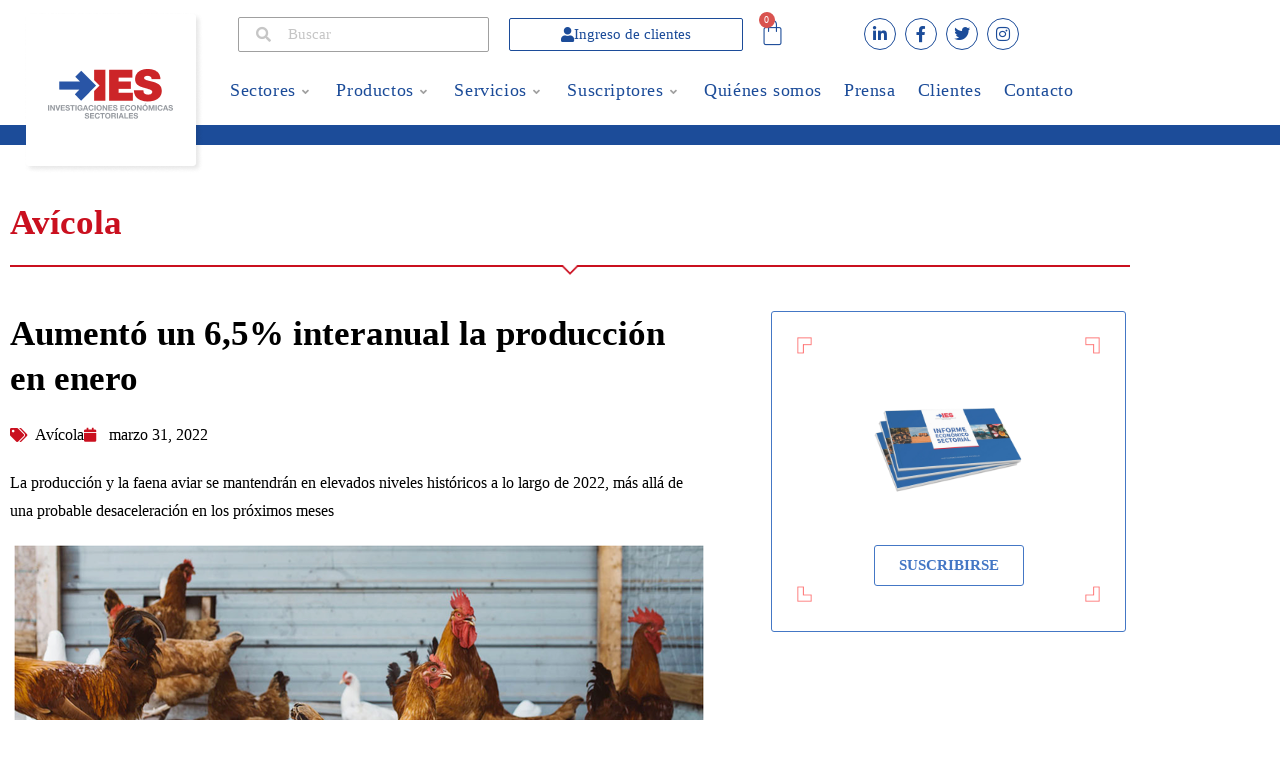

--- FILE ---
content_type: text/html; charset=UTF-8
request_url: https://iesonline.ar/aumento-un-65-interanual-la-produccion-en-enero/
body_size: 68524
content:
<!DOCTYPE html>
<html class="html" lang="es">
<head>
	<meta charset="UTF-8">
	<link rel="profile" href="https://gmpg.org/xfn/11">

	<meta name='robots' content='index, follow, max-image-preview:large, max-snippet:-1, max-video-preview:-1' />
<link rel="pingback" href="https://iesonline.ar/xmlrpc.php">
<meta name="viewport" content="width=device-width, initial-scale=1">
	<!-- This site is optimized with the Yoast SEO plugin v26.7 - https://yoast.com/wordpress/plugins/seo/ -->
	<title>Aumentó un 6,5% interanual la producción en enero - IES Consultores</title>
	<link rel="canonical" href="https://iesonline.ar/aumento-un-65-interanual-la-produccion-en-enero/" />
	<meta property="og:locale" content="es_ES" />
	<meta property="og:type" content="article" />
	<meta property="og:title" content="Aumentó un 6,5% interanual la producción en enero - IES Consultores" />
	<meta property="og:description" content="La producción y la faena aviar se mantendrán en elevados niveles históricos a lo largo de 2022, más allá de una probable desaceleración en los próximos meses Para Alejandro Ovando, Director de IES Consultores “el sector avícola mantendrá su nivel de actividad en 2022, pero las exportaciones seguirán débiles”." />
	<meta property="og:url" content="https://iesonline.ar/aumento-un-65-interanual-la-produccion-en-enero/" />
	<meta property="og:site_name" content="IES Consultores" />
	<meta property="article:publisher" content="https://www.facebook.com/IESconsultores/" />
	<meta property="article:published_time" content="2022-03-31T22:43:00+00:00" />
	<meta property="article:modified_time" content="2022-05-31T22:46:59+00:00" />
	<meta property="og:image" content="https://iesonline.ar/wp-content/uploads/2022/05/avicola-2-R.png" />
	<meta property="og:image:width" content="690" />
	<meta property="og:image:height" content="380" />
	<meta property="og:image:type" content="image/png" />
	<meta name="author" content="Fausto Administrador" />
	<meta name="twitter:card" content="summary_large_image" />
	<meta name="twitter:creator" content="@iesconsultores" />
	<meta name="twitter:site" content="@iesconsultores" />
	<script type="application/ld+json" class="yoast-schema-graph">{"@context":"https://schema.org","@graph":[{"@type":"Article","@id":"https://iesonline.ar/aumento-un-65-interanual-la-produccion-en-enero/#article","isPartOf":{"@id":"https://iesonline.ar/aumento-un-65-interanual-la-produccion-en-enero/"},"author":{"name":"Fausto Administrador","@id":"https://iesonline.ar/#/schema/person/721895fecccac9da74cd11da0713f9cb"},"headline":"Aumentó un 6,5% interanual la producción en enero","datePublished":"2022-03-31T22:43:00+00:00","dateModified":"2022-05-31T22:46:59+00:00","mainEntityOfPage":{"@id":"https://iesonline.ar/aumento-un-65-interanual-la-produccion-en-enero/"},"wordCount":64,"commentCount":0,"publisher":{"@id":"https://iesonline.ar/#organization"},"image":{"@id":"https://iesonline.ar/aumento-un-65-interanual-la-produccion-en-enero/#primaryimage"},"thumbnailUrl":"https://iesonline.ar/wp-content/uploads/2022/05/avicola-2-R.png","keywords":["Avícola"],"articleSection":["Avícola"],"inLanguage":"es","potentialAction":[{"@type":"CommentAction","name":"Comment","target":["https://iesonline.ar/aumento-un-65-interanual-la-produccion-en-enero/#respond"]}]},{"@type":"WebPage","@id":"https://iesonline.ar/aumento-un-65-interanual-la-produccion-en-enero/","url":"https://iesonline.ar/aumento-un-65-interanual-la-produccion-en-enero/","name":"Aumentó un 6,5% interanual la producción en enero - IES Consultores","isPartOf":{"@id":"https://iesonline.ar/#website"},"primaryImageOfPage":{"@id":"https://iesonline.ar/aumento-un-65-interanual-la-produccion-en-enero/#primaryimage"},"image":{"@id":"https://iesonline.ar/aumento-un-65-interanual-la-produccion-en-enero/#primaryimage"},"thumbnailUrl":"https://iesonline.ar/wp-content/uploads/2022/05/avicola-2-R.png","datePublished":"2022-03-31T22:43:00+00:00","dateModified":"2022-05-31T22:46:59+00:00","breadcrumb":{"@id":"https://iesonline.ar/aumento-un-65-interanual-la-produccion-en-enero/#breadcrumb"},"inLanguage":"es","potentialAction":[{"@type":"ReadAction","target":["https://iesonline.ar/aumento-un-65-interanual-la-produccion-en-enero/"]}]},{"@type":"ImageObject","inLanguage":"es","@id":"https://iesonline.ar/aumento-un-65-interanual-la-produccion-en-enero/#primaryimage","url":"https://iesonline.ar/wp-content/uploads/2022/05/avicola-2-R.png","contentUrl":"https://iesonline.ar/wp-content/uploads/2022/05/avicola-2-R.png","width":690,"height":380,"caption":"avicola pollos"},{"@type":"BreadcrumbList","@id":"https://iesonline.ar/aumento-un-65-interanual-la-produccion-en-enero/#breadcrumb","itemListElement":[{"@type":"ListItem","position":1,"name":"Home","item":"https://iesonline.ar/"},{"@type":"ListItem","position":2,"name":"Aumentó un 6,5% interanual la producción en enero"}]},{"@type":"WebSite","@id":"https://iesonline.ar/#website","url":"https://iesonline.ar/","name":"IES Consultores","description":"Investigaciones Económicas Sectoriales","publisher":{"@id":"https://iesonline.ar/#organization"},"potentialAction":[{"@type":"SearchAction","target":{"@type":"EntryPoint","urlTemplate":"https://iesonline.ar/?s={search_term_string}"},"query-input":{"@type":"PropertyValueSpecification","valueRequired":true,"valueName":"search_term_string"}}],"inLanguage":"es"},{"@type":"Organization","@id":"https://iesonline.ar/#organization","name":"IES Investigaciones Económicas Sectoriales","url":"https://iesonline.ar/","logo":{"@type":"ImageObject","inLanguage":"es","@id":"https://iesonline.ar/#/schema/logo/image/","url":"https://iesonline.ar/wp-content/uploads/2022/01/Component-39.png","contentUrl":"https://iesonline.ar/wp-content/uploads/2022/01/Component-39.png","width":180,"height":162,"caption":"IES Investigaciones Económicas Sectoriales"},"image":{"@id":"https://iesonline.ar/#/schema/logo/image/"},"sameAs":["https://www.facebook.com/IESconsultores/","https://x.com/iesconsultores","https://www.instagram.com/iesconsultores/","https://www.linkedin.com/company/ies-consultores/"]},{"@type":"Person","@id":"https://iesonline.ar/#/schema/person/721895fecccac9da74cd11da0713f9cb","name":"Fausto Administrador","image":{"@type":"ImageObject","inLanguage":"es","@id":"https://iesonline.ar/#/schema/person/image/","url":"https://secure.gravatar.com/avatar/2b5015ddcec4f5dc44d90701ba39044056c719e5a25d85c0ef85846801f32851?s=96&d=mm&r=g","contentUrl":"https://secure.gravatar.com/avatar/2b5015ddcec4f5dc44d90701ba39044056c719e5a25d85c0ef85846801f32851?s=96&d=mm&r=g","caption":"Fausto Administrador"},"url":"https://iesonline.ar/author/faustoies/"}]}</script>
	<!-- / Yoast SEO plugin. -->


<link rel='dns-prefetch' href='//www.googletagmanager.com' />
<link rel="alternate" type="application/rss+xml" title="IES Consultores &raquo; Feed" href="https://iesonline.ar/feed/" />
<link rel="alternate" type="application/rss+xml" title="IES Consultores &raquo; Feed de los comentarios" href="https://iesonline.ar/comments/feed/" />
<link rel="alternate" type="application/rss+xml" title="IES Consultores &raquo; Comentario Aumentó un 6,5% interanual la producción en enero del feed" href="https://iesonline.ar/aumento-un-65-interanual-la-produccion-en-enero/feed/" />
<link rel="alternate" title="oEmbed (JSON)" type="application/json+oembed" href="https://iesonline.ar/wp-json/oembed/1.0/embed?url=https%3A%2F%2Fiesonline.ar%2Faumento-un-65-interanual-la-produccion-en-enero%2F" />
<link rel="alternate" title="oEmbed (XML)" type="text/xml+oembed" href="https://iesonline.ar/wp-json/oembed/1.0/embed?url=https%3A%2F%2Fiesonline.ar%2Faumento-un-65-interanual-la-produccion-en-enero%2F&#038;format=xml" />
<style id='wp-img-auto-sizes-contain-inline-css'>
img:is([sizes=auto i],[sizes^="auto," i]){contain-intrinsic-size:3000px 1500px}
/*# sourceURL=wp-img-auto-sizes-contain-inline-css */
</style>
<link rel='stylesheet' id='ht_ctc_main_css-css' href='https://iesonline.ar/wp-content/plugins/click-to-chat-for-whatsapp/new/inc/assets/css/main.css?ver=4.35' media='all' />
<link rel='stylesheet' id='premium-addons-css' href='https://iesonline.ar/wp-content/plugins/premium-addons-for-elementor/assets/frontend/min-css/premium-addons.min.css?ver=4.11.64' media='all' />
<style id='wp-emoji-styles-inline-css'>

	img.wp-smiley, img.emoji {
		display: inline !important;
		border: none !important;
		box-shadow: none !important;
		height: 1em !important;
		width: 1em !important;
		margin: 0 0.07em !important;
		vertical-align: -0.1em !important;
		background: none !important;
		padding: 0 !important;
	}
/*# sourceURL=wp-emoji-styles-inline-css */
</style>
<link rel='stylesheet' id='wp-block-library-css' href='https://iesonline.ar/wp-includes/css/dist/block-library/style.min.css?ver=6.9' media='all' />
<style id='wp-block-library-theme-inline-css'>
.wp-block-audio :where(figcaption){color:#555;font-size:13px;text-align:center}.is-dark-theme .wp-block-audio :where(figcaption){color:#ffffffa6}.wp-block-audio{margin:0 0 1em}.wp-block-code{border:1px solid #ccc;border-radius:4px;font-family:Menlo,Consolas,monaco,monospace;padding:.8em 1em}.wp-block-embed :where(figcaption){color:#555;font-size:13px;text-align:center}.is-dark-theme .wp-block-embed :where(figcaption){color:#ffffffa6}.wp-block-embed{margin:0 0 1em}.blocks-gallery-caption{color:#555;font-size:13px;text-align:center}.is-dark-theme .blocks-gallery-caption{color:#ffffffa6}:root :where(.wp-block-image figcaption){color:#555;font-size:13px;text-align:center}.is-dark-theme :root :where(.wp-block-image figcaption){color:#ffffffa6}.wp-block-image{margin:0 0 1em}.wp-block-pullquote{border-bottom:4px solid;border-top:4px solid;color:currentColor;margin-bottom:1.75em}.wp-block-pullquote :where(cite),.wp-block-pullquote :where(footer),.wp-block-pullquote__citation{color:currentColor;font-size:.8125em;font-style:normal;text-transform:uppercase}.wp-block-quote{border-left:.25em solid;margin:0 0 1.75em;padding-left:1em}.wp-block-quote cite,.wp-block-quote footer{color:currentColor;font-size:.8125em;font-style:normal;position:relative}.wp-block-quote:where(.has-text-align-right){border-left:none;border-right:.25em solid;padding-left:0;padding-right:1em}.wp-block-quote:where(.has-text-align-center){border:none;padding-left:0}.wp-block-quote.is-large,.wp-block-quote.is-style-large,.wp-block-quote:where(.is-style-plain){border:none}.wp-block-search .wp-block-search__label{font-weight:700}.wp-block-search__button{border:1px solid #ccc;padding:.375em .625em}:where(.wp-block-group.has-background){padding:1.25em 2.375em}.wp-block-separator.has-css-opacity{opacity:.4}.wp-block-separator{border:none;border-bottom:2px solid;margin-left:auto;margin-right:auto}.wp-block-separator.has-alpha-channel-opacity{opacity:1}.wp-block-separator:not(.is-style-wide):not(.is-style-dots){width:100px}.wp-block-separator.has-background:not(.is-style-dots){border-bottom:none;height:1px}.wp-block-separator.has-background:not(.is-style-wide):not(.is-style-dots){height:2px}.wp-block-table{margin:0 0 1em}.wp-block-table td,.wp-block-table th{word-break:normal}.wp-block-table :where(figcaption){color:#555;font-size:13px;text-align:center}.is-dark-theme .wp-block-table :where(figcaption){color:#ffffffa6}.wp-block-video :where(figcaption){color:#555;font-size:13px;text-align:center}.is-dark-theme .wp-block-video :where(figcaption){color:#ffffffa6}.wp-block-video{margin:0 0 1em}:root :where(.wp-block-template-part.has-background){margin-bottom:0;margin-top:0;padding:1.25em 2.375em}
/*# sourceURL=/wp-includes/css/dist/block-library/theme.min.css */
</style>
<style id='classic-theme-styles-inline-css'>
/*! This file is auto-generated */
.wp-block-button__link{color:#fff;background-color:#32373c;border-radius:9999px;box-shadow:none;text-decoration:none;padding:calc(.667em + 2px) calc(1.333em + 2px);font-size:1.125em}.wp-block-file__button{background:#32373c;color:#fff;text-decoration:none}
/*# sourceURL=/wp-includes/css/classic-themes.min.css */
</style>
<style id='filebird-block-filebird-gallery-style-inline-css'>
ul.filebird-block-filebird-gallery{margin:auto!important;padding:0!important;width:100%}ul.filebird-block-filebird-gallery.layout-grid{display:grid;grid-gap:20px;align-items:stretch;grid-template-columns:repeat(var(--columns),1fr);justify-items:stretch}ul.filebird-block-filebird-gallery.layout-grid li img{border:1px solid #ccc;box-shadow:2px 2px 6px 0 rgba(0,0,0,.3);height:100%;max-width:100%;-o-object-fit:cover;object-fit:cover;width:100%}ul.filebird-block-filebird-gallery.layout-masonry{-moz-column-count:var(--columns);-moz-column-gap:var(--space);column-gap:var(--space);-moz-column-width:var(--min-width);columns:var(--min-width) var(--columns);display:block;overflow:auto}ul.filebird-block-filebird-gallery.layout-masonry li{margin-bottom:var(--space)}ul.filebird-block-filebird-gallery li{list-style:none}ul.filebird-block-filebird-gallery li figure{height:100%;margin:0;padding:0;position:relative;width:100%}ul.filebird-block-filebird-gallery li figure figcaption{background:linear-gradient(0deg,rgba(0,0,0,.7),rgba(0,0,0,.3) 70%,transparent);bottom:0;box-sizing:border-box;color:#fff;font-size:.8em;margin:0;max-height:100%;overflow:auto;padding:3em .77em .7em;position:absolute;text-align:center;width:100%;z-index:2}ul.filebird-block-filebird-gallery li figure figcaption a{color:inherit}

/*# sourceURL=https://iesonline.ar/wp-content/plugins/filebird/blocks/filebird-gallery/build/style-index.css */
</style>
<style id='global-styles-inline-css'>
:root{--wp--preset--aspect-ratio--square: 1;--wp--preset--aspect-ratio--4-3: 4/3;--wp--preset--aspect-ratio--3-4: 3/4;--wp--preset--aspect-ratio--3-2: 3/2;--wp--preset--aspect-ratio--2-3: 2/3;--wp--preset--aspect-ratio--16-9: 16/9;--wp--preset--aspect-ratio--9-16: 9/16;--wp--preset--color--black: #000000;--wp--preset--color--cyan-bluish-gray: #abb8c3;--wp--preset--color--white: #ffffff;--wp--preset--color--pale-pink: #f78da7;--wp--preset--color--vivid-red: #cf2e2e;--wp--preset--color--luminous-vivid-orange: #ff6900;--wp--preset--color--luminous-vivid-amber: #fcb900;--wp--preset--color--light-green-cyan: #7bdcb5;--wp--preset--color--vivid-green-cyan: #00d084;--wp--preset--color--pale-cyan-blue: #8ed1fc;--wp--preset--color--vivid-cyan-blue: #0693e3;--wp--preset--color--vivid-purple: #9b51e0;--wp--preset--gradient--vivid-cyan-blue-to-vivid-purple: linear-gradient(135deg,rgb(6,147,227) 0%,rgb(155,81,224) 100%);--wp--preset--gradient--light-green-cyan-to-vivid-green-cyan: linear-gradient(135deg,rgb(122,220,180) 0%,rgb(0,208,130) 100%);--wp--preset--gradient--luminous-vivid-amber-to-luminous-vivid-orange: linear-gradient(135deg,rgb(252,185,0) 0%,rgb(255,105,0) 100%);--wp--preset--gradient--luminous-vivid-orange-to-vivid-red: linear-gradient(135deg,rgb(255,105,0) 0%,rgb(207,46,46) 100%);--wp--preset--gradient--very-light-gray-to-cyan-bluish-gray: linear-gradient(135deg,rgb(238,238,238) 0%,rgb(169,184,195) 100%);--wp--preset--gradient--cool-to-warm-spectrum: linear-gradient(135deg,rgb(74,234,220) 0%,rgb(151,120,209) 20%,rgb(207,42,186) 40%,rgb(238,44,130) 60%,rgb(251,105,98) 80%,rgb(254,248,76) 100%);--wp--preset--gradient--blush-light-purple: linear-gradient(135deg,rgb(255,206,236) 0%,rgb(152,150,240) 100%);--wp--preset--gradient--blush-bordeaux: linear-gradient(135deg,rgb(254,205,165) 0%,rgb(254,45,45) 50%,rgb(107,0,62) 100%);--wp--preset--gradient--luminous-dusk: linear-gradient(135deg,rgb(255,203,112) 0%,rgb(199,81,192) 50%,rgb(65,88,208) 100%);--wp--preset--gradient--pale-ocean: linear-gradient(135deg,rgb(255,245,203) 0%,rgb(182,227,212) 50%,rgb(51,167,181) 100%);--wp--preset--gradient--electric-grass: linear-gradient(135deg,rgb(202,248,128) 0%,rgb(113,206,126) 100%);--wp--preset--gradient--midnight: linear-gradient(135deg,rgb(2,3,129) 0%,rgb(40,116,252) 100%);--wp--preset--font-size--small: 13px;--wp--preset--font-size--medium: 20px;--wp--preset--font-size--large: 36px;--wp--preset--font-size--x-large: 42px;--wp--preset--spacing--20: 0.44rem;--wp--preset--spacing--30: 0.67rem;--wp--preset--spacing--40: 1rem;--wp--preset--spacing--50: 1.5rem;--wp--preset--spacing--60: 2.25rem;--wp--preset--spacing--70: 3.38rem;--wp--preset--spacing--80: 5.06rem;--wp--preset--shadow--natural: 6px 6px 9px rgba(0, 0, 0, 0.2);--wp--preset--shadow--deep: 12px 12px 50px rgba(0, 0, 0, 0.4);--wp--preset--shadow--sharp: 6px 6px 0px rgba(0, 0, 0, 0.2);--wp--preset--shadow--outlined: 6px 6px 0px -3px rgb(255, 255, 255), 6px 6px rgb(0, 0, 0);--wp--preset--shadow--crisp: 6px 6px 0px rgb(0, 0, 0);}:where(.is-layout-flex){gap: 0.5em;}:where(.is-layout-grid){gap: 0.5em;}body .is-layout-flex{display: flex;}.is-layout-flex{flex-wrap: wrap;align-items: center;}.is-layout-flex > :is(*, div){margin: 0;}body .is-layout-grid{display: grid;}.is-layout-grid > :is(*, div){margin: 0;}:where(.wp-block-columns.is-layout-flex){gap: 2em;}:where(.wp-block-columns.is-layout-grid){gap: 2em;}:where(.wp-block-post-template.is-layout-flex){gap: 1.25em;}:where(.wp-block-post-template.is-layout-grid){gap: 1.25em;}.has-black-color{color: var(--wp--preset--color--black) !important;}.has-cyan-bluish-gray-color{color: var(--wp--preset--color--cyan-bluish-gray) !important;}.has-white-color{color: var(--wp--preset--color--white) !important;}.has-pale-pink-color{color: var(--wp--preset--color--pale-pink) !important;}.has-vivid-red-color{color: var(--wp--preset--color--vivid-red) !important;}.has-luminous-vivid-orange-color{color: var(--wp--preset--color--luminous-vivid-orange) !important;}.has-luminous-vivid-amber-color{color: var(--wp--preset--color--luminous-vivid-amber) !important;}.has-light-green-cyan-color{color: var(--wp--preset--color--light-green-cyan) !important;}.has-vivid-green-cyan-color{color: var(--wp--preset--color--vivid-green-cyan) !important;}.has-pale-cyan-blue-color{color: var(--wp--preset--color--pale-cyan-blue) !important;}.has-vivid-cyan-blue-color{color: var(--wp--preset--color--vivid-cyan-blue) !important;}.has-vivid-purple-color{color: var(--wp--preset--color--vivid-purple) !important;}.has-black-background-color{background-color: var(--wp--preset--color--black) !important;}.has-cyan-bluish-gray-background-color{background-color: var(--wp--preset--color--cyan-bluish-gray) !important;}.has-white-background-color{background-color: var(--wp--preset--color--white) !important;}.has-pale-pink-background-color{background-color: var(--wp--preset--color--pale-pink) !important;}.has-vivid-red-background-color{background-color: var(--wp--preset--color--vivid-red) !important;}.has-luminous-vivid-orange-background-color{background-color: var(--wp--preset--color--luminous-vivid-orange) !important;}.has-luminous-vivid-amber-background-color{background-color: var(--wp--preset--color--luminous-vivid-amber) !important;}.has-light-green-cyan-background-color{background-color: var(--wp--preset--color--light-green-cyan) !important;}.has-vivid-green-cyan-background-color{background-color: var(--wp--preset--color--vivid-green-cyan) !important;}.has-pale-cyan-blue-background-color{background-color: var(--wp--preset--color--pale-cyan-blue) !important;}.has-vivid-cyan-blue-background-color{background-color: var(--wp--preset--color--vivid-cyan-blue) !important;}.has-vivid-purple-background-color{background-color: var(--wp--preset--color--vivid-purple) !important;}.has-black-border-color{border-color: var(--wp--preset--color--black) !important;}.has-cyan-bluish-gray-border-color{border-color: var(--wp--preset--color--cyan-bluish-gray) !important;}.has-white-border-color{border-color: var(--wp--preset--color--white) !important;}.has-pale-pink-border-color{border-color: var(--wp--preset--color--pale-pink) !important;}.has-vivid-red-border-color{border-color: var(--wp--preset--color--vivid-red) !important;}.has-luminous-vivid-orange-border-color{border-color: var(--wp--preset--color--luminous-vivid-orange) !important;}.has-luminous-vivid-amber-border-color{border-color: var(--wp--preset--color--luminous-vivid-amber) !important;}.has-light-green-cyan-border-color{border-color: var(--wp--preset--color--light-green-cyan) !important;}.has-vivid-green-cyan-border-color{border-color: var(--wp--preset--color--vivid-green-cyan) !important;}.has-pale-cyan-blue-border-color{border-color: var(--wp--preset--color--pale-cyan-blue) !important;}.has-vivid-cyan-blue-border-color{border-color: var(--wp--preset--color--vivid-cyan-blue) !important;}.has-vivid-purple-border-color{border-color: var(--wp--preset--color--vivid-purple) !important;}.has-vivid-cyan-blue-to-vivid-purple-gradient-background{background: var(--wp--preset--gradient--vivid-cyan-blue-to-vivid-purple) !important;}.has-light-green-cyan-to-vivid-green-cyan-gradient-background{background: var(--wp--preset--gradient--light-green-cyan-to-vivid-green-cyan) !important;}.has-luminous-vivid-amber-to-luminous-vivid-orange-gradient-background{background: var(--wp--preset--gradient--luminous-vivid-amber-to-luminous-vivid-orange) !important;}.has-luminous-vivid-orange-to-vivid-red-gradient-background{background: var(--wp--preset--gradient--luminous-vivid-orange-to-vivid-red) !important;}.has-very-light-gray-to-cyan-bluish-gray-gradient-background{background: var(--wp--preset--gradient--very-light-gray-to-cyan-bluish-gray) !important;}.has-cool-to-warm-spectrum-gradient-background{background: var(--wp--preset--gradient--cool-to-warm-spectrum) !important;}.has-blush-light-purple-gradient-background{background: var(--wp--preset--gradient--blush-light-purple) !important;}.has-blush-bordeaux-gradient-background{background: var(--wp--preset--gradient--blush-bordeaux) !important;}.has-luminous-dusk-gradient-background{background: var(--wp--preset--gradient--luminous-dusk) !important;}.has-pale-ocean-gradient-background{background: var(--wp--preset--gradient--pale-ocean) !important;}.has-electric-grass-gradient-background{background: var(--wp--preset--gradient--electric-grass) !important;}.has-midnight-gradient-background{background: var(--wp--preset--gradient--midnight) !important;}.has-small-font-size{font-size: var(--wp--preset--font-size--small) !important;}.has-medium-font-size{font-size: var(--wp--preset--font-size--medium) !important;}.has-large-font-size{font-size: var(--wp--preset--font-size--large) !important;}.has-x-large-font-size{font-size: var(--wp--preset--font-size--x-large) !important;}
:where(.wp-block-post-template.is-layout-flex){gap: 1.25em;}:where(.wp-block-post-template.is-layout-grid){gap: 1.25em;}
:where(.wp-block-term-template.is-layout-flex){gap: 1.25em;}:where(.wp-block-term-template.is-layout-grid){gap: 1.25em;}
:where(.wp-block-columns.is-layout-flex){gap: 2em;}:where(.wp-block-columns.is-layout-grid){gap: 2em;}
:root :where(.wp-block-pullquote){font-size: 1.5em;line-height: 1.6;}
/*# sourceURL=global-styles-inline-css */
</style>
<link rel='stylesheet' id='user-registration-general-css' href='https://iesonline.ar/wp-content/plugins/user-registration/assets/css/user-registration.css?ver=5.0.2' media='all' />
<style id='woocommerce-inline-inline-css'>
.woocommerce form .form-row .required { visibility: visible; }
/*# sourceURL=woocommerce-inline-inline-css */
</style>
<link rel='stylesheet' id='gateway-css' href='https://iesonline.ar/wp-content/plugins/woocommerce-paypal-payments/modules/ppcp-button/assets/css/gateway.css?ver=3.3.2' media='all' />
<link rel='stylesheet' id='oceanwp-woo-mini-cart-css' href='https://iesonline.ar/wp-content/themes/oceanwp/assets/css/woo/woo-mini-cart.min.css?ver=6.9' media='all' />
<link rel='stylesheet' id='font-awesome-css' href='https://iesonline.ar/wp-content/themes/oceanwp/assets/fonts/fontawesome/css/all.min.css?ver=6.7.2' media='all' />
<link rel='stylesheet' id='simple-line-icons-css' href='https://iesonline.ar/wp-content/themes/oceanwp/assets/css/third/simple-line-icons.min.css?ver=2.4.0' media='all' />
<link rel='stylesheet' id='oceanwp-style-css' href='https://iesonline.ar/wp-content/themes/oceanwp/assets/css/style.min.css?ver=4.1.4' media='all' />
<link rel='stylesheet' id='oceanwp-hamburgers-css' href='https://iesonline.ar/wp-content/themes/oceanwp/assets/css/third/hamburgers/hamburgers.min.css?ver=4.1.4' media='all' />
<link rel='stylesheet' id='oceanwp-3dx-css' href='https://iesonline.ar/wp-content/themes/oceanwp/assets/css/third/hamburgers/types/3dx.css?ver=4.1.4' media='all' />
<link rel='stylesheet' id='elementor-frontend-css' href='https://iesonline.ar/wp-content/plugins/elementor/assets/css/frontend.min.css?ver=3.34.0' media='all' />
<style id='elementor-frontend-inline-css'>
.elementor-1061 .elementor-element.elementor-element-40157b55{transition:background 0.3s, border 0.3s, border-radius 0.3s, box-shadow 0.3s;margin-top:50px;margin-bottom:0px;padding:35px 0px 35px 0px;}.elementor-1061 .elementor-element.elementor-element-40157b55 > .elementor-background-overlay{transition:background 0.3s, border-radius 0.3s, opacity 0.3s;}.elementor-1061 .elementor-element.elementor-element-3eb1b99a .elementor-heading-title{font-size:24px;color:#A0A0A0;}.elementor-1061 .elementor-element.elementor-element-27e877ee{--divider-border-style:solid;--divider-color:#EBEAEA;--divider-border-width:2px;}.elementor-1061 .elementor-element.elementor-element-27e877ee > .elementor-widget-container{margin:-2px 0px 0px 0px;}.elementor-1061 .elementor-element.elementor-element-27e877ee .elementor-divider-separator{width:100%;}.elementor-1061 .elementor-element.elementor-element-27e877ee .elementor-divider{padding-block-start:15px;padding-block-end:15px;}.elementor-bc-flex-widget .elementor-1061 .elementor-element.elementor-element-539c154a.elementor-column .elementor-widget-wrap{align-items:center;}.elementor-1061 .elementor-element.elementor-element-539c154a.elementor-column.elementor-element[data-element_type="column"] > .elementor-widget-wrap.elementor-element-populated{align-content:center;align-items:center;}.elementor-1061 .elementor-element.elementor-element-539c154a > .elementor-element-populated{padding:40px 40px 40px 40px;}.elementor-1061 .elementor-element.elementor-element-e693579 img{filter:brightness( 100% ) contrast( 100% ) saturate( 0% ) blur( 0px ) hue-rotate( 0deg );}.elementor-1061 .elementor-element.elementor-element-e693579:hover img{filter:brightness( 100% ) contrast( 100% ) saturate( 100% ) blur( 0px ) hue-rotate( 0deg );}.elementor-bc-flex-widget .elementor-1061 .elementor-element.elementor-element-6c9a9a04.elementor-column .elementor-widget-wrap{align-items:center;}.elementor-1061 .elementor-element.elementor-element-6c9a9a04.elementor-column.elementor-element[data-element_type="column"] > .elementor-widget-wrap.elementor-element-populated{align-content:center;align-items:center;}.elementor-1061 .elementor-element.elementor-element-6c9a9a04 > .elementor-element-populated{padding:40px 40px 40px 40px;}.elementor-1061 .elementor-element.elementor-element-4e939878 img{filter:brightness( 100% ) contrast( 100% ) saturate( 0% ) blur( 0px ) hue-rotate( 0deg );}.elementor-1061 .elementor-element.elementor-element-4e939878:hover img{filter:brightness( 100% ) contrast( 100% ) saturate( 100% ) blur( 0px ) hue-rotate( 0deg );}.elementor-bc-flex-widget .elementor-1061 .elementor-element.elementor-element-682d3da7.elementor-column .elementor-widget-wrap{align-items:center;}.elementor-1061 .elementor-element.elementor-element-682d3da7.elementor-column.elementor-element[data-element_type="column"] > .elementor-widget-wrap.elementor-element-populated{align-content:center;align-items:center;}.elementor-1061 .elementor-element.elementor-element-682d3da7 > .elementor-element-populated{padding:40px 40px 40px 40px;}.elementor-1061 .elementor-element.elementor-element-bbd9e6b img{filter:brightness( 100% ) contrast( 100% ) saturate( 0% ) blur( 0px ) hue-rotate( 0deg );}.elementor-1061 .elementor-element.elementor-element-bbd9e6b:hover img{filter:brightness( 100% ) contrast( 100% ) saturate( 100% ) blur( 0px ) hue-rotate( 0deg );}.elementor-bc-flex-widget .elementor-1061 .elementor-element.elementor-element-2ca3d7c0.elementor-column .elementor-widget-wrap{align-items:center;}.elementor-1061 .elementor-element.elementor-element-2ca3d7c0.elementor-column.elementor-element[data-element_type="column"] > .elementor-widget-wrap.elementor-element-populated{align-content:center;align-items:center;}.elementor-1061 .elementor-element.elementor-element-2ca3d7c0 > .elementor-element-populated{padding:040px 040px 040px 040px;}.elementor-1061 .elementor-element.elementor-element-a3ef2c3 img{filter:brightness( 100% ) contrast( 100% ) saturate( 0% ) blur( 0px ) hue-rotate( 0deg );}.elementor-1061 .elementor-element.elementor-element-a3ef2c3:hover img{filter:brightness( 100% ) contrast( 100% ) saturate( 100% ) blur( 0px ) hue-rotate( 0deg );}.elementor-bc-flex-widget .elementor-1061 .elementor-element.elementor-element-28edf324.elementor-column .elementor-widget-wrap{align-items:center;}.elementor-1061 .elementor-element.elementor-element-28edf324.elementor-column.elementor-element[data-element_type="column"] > .elementor-widget-wrap.elementor-element-populated{align-content:center;align-items:center;}.elementor-1061 .elementor-element.elementor-element-28edf324 > .elementor-element-populated{padding:40px 40px 40px 40px;}.elementor-1061 .elementor-element.elementor-element-731f388a img{filter:brightness( 100% ) contrast( 100% ) saturate( 0% ) blur( 0px ) hue-rotate( 0deg );}.elementor-1061 .elementor-element.elementor-element-731f388a:hover img{filter:brightness( 100% ) contrast( 100% ) saturate( 100% ) blur( 0px ) hue-rotate( 0deg );}.elementor-bc-flex-widget .elementor-1061 .elementor-element.elementor-element-b4e4a34.elementor-column .elementor-widget-wrap{align-items:center;}.elementor-1061 .elementor-element.elementor-element-b4e4a34.elementor-column.elementor-element[data-element_type="column"] > .elementor-widget-wrap.elementor-element-populated{align-content:center;align-items:center;}.elementor-1061 .elementor-element.elementor-element-b4e4a34 > .elementor-element-populated{padding:40px 40px 40px 40px;}.elementor-1061 .elementor-element.elementor-element-1ff817f1 img{filter:brightness( 100% ) contrast( 100% ) saturate( 0% ) blur( 0px ) hue-rotate( 0deg );}.elementor-1061 .elementor-element.elementor-element-1ff817f1:hover img{filter:brightness( 100% ) contrast( 100% ) saturate( 100% ) blur( 0px ) hue-rotate( 0deg );}.elementor-1061 .elementor-element.elementor-element-1681776b .swiper-pagination-bullet{background:#A0A0A0;}.elementor-1061 .elementor-element.elementor-element-349c2886{margin-top:50px;margin-bottom:0px;z-index:2;}.elementor-1061 .elementor-element.elementor-element-290f97ab:not(.elementor-motion-effects-element-type-background) > .elementor-widget-wrap, .elementor-1061 .elementor-element.elementor-element-290f97ab > .elementor-widget-wrap > .elementor-motion-effects-container > .elementor-motion-effects-layer{background-color:#FE5858;}.elementor-1061 .elementor-element.elementor-element-290f97ab > .elementor-element-populated{transition:background 0.3s, border 0.3s, border-radius 0.3s, box-shadow 0.3s;padding:15px 15px 15px 15px;}.elementor-1061 .elementor-element.elementor-element-290f97ab > .elementor-element-populated > .elementor-background-overlay{transition:background 0.3s, border-radius 0.3s, opacity 0.3s;}.elementor-bc-flex-widget .elementor-1061 .elementor-element.elementor-element-3b65917b.elementor-column .elementor-widget-wrap{align-items:flex-start;}.elementor-1061 .elementor-element.elementor-element-3b65917b.elementor-column.elementor-element[data-element_type="column"] > .elementor-widget-wrap.elementor-element-populated{align-content:flex-start;align-items:flex-start;}.elementor-1061 .elementor-element.elementor-element-275d35e5 > .elementor-widget-container{margin:0px 0px 0px 0px;}.elementor-1061 .elementor-element.elementor-element-275d35e5 .elementor-heading-title{font-size:20px;font-weight:700;text-transform:uppercase;color:#FFFFFF;}.elementor-1061 .elementor-element.elementor-element-7219a0a7 > .elementor-widget-container{margin:-20px 0px 0px 0px;}.elementor-1061 .elementor-element.elementor-element-7219a0a7 .elementor-heading-title{font-size:35px;font-weight:600;text-transform:uppercase;color:#FFFFFF;}.elementor-1061 .elementor-element.elementor-element-54afb727 .elementor-field-group{padding-right:calc( 10px/2 );padding-left:calc( 10px/2 );margin-bottom:10px;}.elementor-1061 .elementor-element.elementor-element-54afb727 .elementor-form-fields-wrapper{margin-left:calc( -10px/2 );margin-right:calc( -10px/2 );margin-bottom:-10px;}.elementor-1061 .elementor-element.elementor-element-54afb727 .elementor-field-group.recaptcha_v3-bottomleft, .elementor-1061 .elementor-element.elementor-element-54afb727 .elementor-field-group.recaptcha_v3-bottomright{margin-bottom:0;}body.rtl .elementor-1061 .elementor-element.elementor-element-54afb727 .elementor-labels-inline .elementor-field-group > label{padding-left:0px;}body:not(.rtl) .elementor-1061 .elementor-element.elementor-element-54afb727 .elementor-labels-inline .elementor-field-group > label{padding-right:0px;}body .elementor-1061 .elementor-element.elementor-element-54afb727 .elementor-labels-above .elementor-field-group > label{padding-bottom:0px;}.elementor-1061 .elementor-element.elementor-element-54afb727 .elementor-field-type-html{padding-bottom:0px;}.elementor-1061 .elementor-element.elementor-element-54afb727 .elementor-field-group .elementor-field:not(.elementor-select-wrapper){background-color:#ffffff;border-radius:3px 3px 3px 3px;}.elementor-1061 .elementor-element.elementor-element-54afb727 .elementor-field-group .elementor-select-wrapper select{background-color:#ffffff;border-radius:3px 3px 3px 3px;}.elementor-1061 .elementor-element.elementor-element-54afb727 .e-form__buttons__wrapper__button-next{color:#ffffff;}.elementor-1061 .elementor-element.elementor-element-54afb727 .elementor-button[type="submit"]{color:#ffffff;}.elementor-1061 .elementor-element.elementor-element-54afb727 .elementor-button[type="submit"] svg *{fill:#ffffff;}.elementor-1061 .elementor-element.elementor-element-54afb727 .e-form__buttons__wrapper__button-previous{color:#ffffff;}.elementor-1061 .elementor-element.elementor-element-54afb727 .e-form__buttons__wrapper__button-next:hover{color:#ffffff;}.elementor-1061 .elementor-element.elementor-element-54afb727 .elementor-button[type="submit"]:hover{color:#ffffff;}.elementor-1061 .elementor-element.elementor-element-54afb727 .elementor-button[type="submit"]:hover svg *{fill:#ffffff;}.elementor-1061 .elementor-element.elementor-element-54afb727 .e-form__buttons__wrapper__button-previous:hover{color:#ffffff;}.elementor-1061 .elementor-element.elementor-element-54afb727 .elementor-button{border-radius:3px 3px 3px 3px;}.elementor-1061 .elementor-element.elementor-element-54afb727{--e-form-steps-indicators-spacing:20px;--e-form-steps-indicator-padding:30px;--e-form-steps-indicator-inactive-secondary-color:#ffffff;--e-form-steps-indicator-active-secondary-color:#ffffff;--e-form-steps-indicator-completed-secondary-color:#ffffff;--e-form-steps-divider-width:1px;--e-form-steps-divider-gap:10px;}.elementor-1061 .elementor-element.elementor-element-128192b1 > .elementor-widget-container{margin:0px 0px 0px 0px;}.elementor-1061 .elementor-element.elementor-element-128192b1{text-align:center;font-style:italic;color:#FFFFFF;}.elementor-1061 .elementor-element.elementor-element-7763604f:not(.elementor-motion-effects-element-type-background), .elementor-1061 .elementor-element.elementor-element-7763604f > .elementor-motion-effects-container > .elementor-motion-effects-layer{background-color:#1C4C99;}.elementor-1061 .elementor-element.elementor-element-7763604f{transition:background 0.3s, border 0.3s, border-radius 0.3s, box-shadow 0.3s;margin-top:-100px;margin-bottom:0px;padding:130px 0px 30px 0px;}.elementor-1061 .elementor-element.elementor-element-7763604f > .elementor-background-overlay{transition:background 0.3s, border-radius 0.3s, opacity 0.3s;}.elementor-1061 .elementor-element.elementor-element-411661a7 .elementor-icon-list-icon i{transition:color 0.3s;}.elementor-1061 .elementor-element.elementor-element-411661a7 .elementor-icon-list-icon svg{transition:fill 0.3s;}.elementor-1061 .elementor-element.elementor-element-411661a7{--e-icon-list-icon-size:16px;--icon-vertical-offset:0px;}.elementor-1061 .elementor-element.elementor-element-411661a7 .elementor-icon-list-item > .elementor-icon-list-text, .elementor-1061 .elementor-element.elementor-element-411661a7 .elementor-icon-list-item > a{font-size:16px;}.elementor-1061 .elementor-element.elementor-element-411661a7 .elementor-icon-list-text{color:#FFFFFF;transition:color 0.3s;}.elementor-1061 .elementor-element.elementor-element-411661a7 .elementor-icon-list-item:hover .elementor-icon-list-text{color:#FE5858;}.elementor-1061 .elementor-element.elementor-element-95d2675 > .elementor-widget-container{margin:0px 0px -64px 0px;}.elementor-1061 .elementor-element.elementor-element-3b90f507 .elementor-icon-list-icon i{transition:color 0.3s;}.elementor-1061 .elementor-element.elementor-element-3b90f507 .elementor-icon-list-icon svg{transition:fill 0.3s;}.elementor-1061 .elementor-element.elementor-element-3b90f507{--e-icon-list-icon-size:16px;--icon-vertical-offset:0px;}.elementor-1061 .elementor-element.elementor-element-3b90f507 .elementor-icon-list-item > .elementor-icon-list-text, .elementor-1061 .elementor-element.elementor-element-3b90f507 .elementor-icon-list-item > a{font-size:16px;}.elementor-1061 .elementor-element.elementor-element-3b90f507 .elementor-icon-list-text{color:#FFFFFF;transition:color 0.3s;}.elementor-1061 .elementor-element.elementor-element-3b90f507 .elementor-icon-list-item:hover .elementor-icon-list-text{color:#FE5858;}.elementor-1061 .elementor-element.elementor-element-249615ec .elementor-heading-title{font-size:18px;font-weight:700;text-transform:uppercase;color:#FFFFFF;}.elementor-1061 .elementor-element.elementor-element-719fc5b6 .elementor-button{background-color:#FFFFFF00;font-weight:600;fill:#FFFFFF;color:#FFFFFF;border-style:solid;border-width:1px 1px 1px 1px;border-color:#FFFFFF;border-radius:3px 3px 3px 3px;}.elementor-1061 .elementor-element.elementor-element-719fc5b6 .elementor-button:hover, .elementor-1061 .elementor-element.elementor-element-719fc5b6 .elementor-button:focus{background-color:#CA101F00;color:#FE5858;border-color:#FE5858;}.elementor-1061 .elementor-element.elementor-element-719fc5b6 .elementor-button:hover svg, .elementor-1061 .elementor-element.elementor-element-719fc5b6 .elementor-button:focus svg{fill:#FE5858;}.elementor-1061 .elementor-element.elementor-element-35b9f7b{--grid-template-columns:repeat(0, auto);--icon-size:20px;--grid-column-gap:11px;--grid-row-gap:0px;}.elementor-1061 .elementor-element.elementor-element-35b9f7b .elementor-widget-container{text-align:center;}.elementor-1061 .elementor-element.elementor-element-35b9f7b .elementor-social-icon{background-color:#FFFFFF00;border-style:solid;border-width:1px 1px 1px 1px;border-color:#FFFFFF;}.elementor-1061 .elementor-element.elementor-element-35b9f7b .elementor-social-icon i{color:#FFFFFF;}.elementor-1061 .elementor-element.elementor-element-35b9f7b .elementor-social-icon svg{fill:#FFFFFF;}.elementor-1061 .elementor-element.elementor-element-35b9f7b .elementor-social-icon:hover i{color:#FE5858;}.elementor-1061 .elementor-element.elementor-element-35b9f7b .elementor-social-icon:hover svg{fill:#FE5858;}.elementor-1061 .elementor-element.elementor-element-35b9f7b .elementor-social-icon:hover{border-color:#FE5858;}@media(min-width:768px){.elementor-1061 .elementor-element.elementor-element-78cf891a{width:12.723%;}.elementor-1061 .elementor-element.elementor-element-14969c10{width:87.277%;}.elementor-1061 .elementor-element.elementor-element-3b65917b{width:16.343%;}.elementor-1061 .elementor-element.elementor-element-3f9788ec{width:83.657%;}.elementor-1061 .elementor-element.elementor-element-4224bb3{width:29.759%;}.elementor-1061 .elementor-element.elementor-element-49e53d9d{width:20.216%;}}@media(max-width:767px){.elementor-1061 .elementor-element.elementor-element-40157b55{padding:20px 0px 20px 0px;}.elementor-1061 .elementor-element.elementor-element-1681776b{--e-image-carousel-slides-to-show:1;}.elementor-1061 .elementor-element.elementor-element-54d6519e{text-align:start;}.elementor-1061 .elementor-element.elementor-element-275d35e5 .elementor-heading-title{font-size:15px;}.elementor-1061 .elementor-element.elementor-element-7219a0a7 .elementor-heading-title{font-size:30px;}.elementor-1061 .elementor-element.elementor-element-19721a0f > .elementor-element-populated{padding:0px 0px 0px 0px;}.elementor-1061 .elementor-element.elementor-element-411661a7 .elementor-icon-list-item > .elementor-icon-list-text, .elementor-1061 .elementor-element.elementor-element-411661a7 .elementor-icon-list-item > a{font-size:14px;}.elementor-1061 .elementor-element.elementor-element-5bf35f2e > .elementor-element-populated{padding:0px 0px 0px 0px;}.elementor-1061 .elementor-element.elementor-element-3b90f507 .elementor-icon-list-item > .elementor-icon-list-text, .elementor-1061 .elementor-element.elementor-element-3b90f507 .elementor-icon-list-item > a{font-size:14px;}.elementor-1061 .elementor-element.elementor-element-249615ec > .elementor-widget-container{margin:30px 0px 0px 0px;}.elementor-1061 .elementor-element.elementor-element-650caf9b > .elementor-widget-container{margin:40px 0px 0px 0px;}.elementor-1061 .elementor-element.elementor-element-650caf9b{text-align:center;}.elementor-1061 .elementor-element.elementor-element-35b9f7b .elementor-widget-container{text-align:center;}}/* Start custom CSS for image-carousel, class: .elementor-element-1681776b */.elementor-1061 .elementor-element.elementor-element-1681776b img {
    filter: brightness( 100% ) contrast( 100% ) saturate( 0% ) blur( 0px ) hue-rotate( 0deg );
}

.elementor-1061 .elementor-element.elementor-element-1681776b img:hover {
    filter: brightness( 100% ) contrast( 100% ) saturate( 100% ) blur( 0px ) hue-rotate( 0deg );
}/* End custom CSS */
/* Start custom CSS for html, class: .elementor-element-95d2675 */.elementor-1061 .elementor-element.elementor-element-95d2675 img {
    max-width: 53px;
}/* End custom CSS */
/* Start custom CSS for html, class: .elementor-element-4c7b6a4 */.elementor-1061 .elementor-element.elementor-element-4c7b6a4 {
    max-width: 50px;
    margin: auto;
    margin-top: 20px;
}/* End custom CSS */
.elementor-kit-13{--e-global-color-primary:#6EC1E4;--e-global-color-secondary:#54595F;--e-global-color-text:#7A7A7A;--e-global-color-accent:#61CE70;--e-global-typography-primary-font-family:"Roboto";--e-global-typography-primary-font-weight:600;--e-global-typography-secondary-font-family:"Roboto Slab";--e-global-typography-secondary-font-weight:400;--e-global-typography-text-font-family:"Roboto";--e-global-typography-text-font-weight:400;--e-global-typography-accent-font-family:"Roboto";--e-global-typography-accent-font-weight:500;}.elementor-kit-13 e-page-transition{background-color:#FFBC7D;}.elementor-section.elementor-section-boxed > .elementor-container{max-width:1140px;}.e-con{--container-max-width:1140px;}.elementor-widget:not(:last-child){margin-block-end:20px;}.elementor-element{--widgets-spacing:20px 20px;--widgets-spacing-row:20px;--widgets-spacing-column:20px;}{}h1.entry-title{display:var(--page-title-display);}@media(max-width:1024px){.elementor-section.elementor-section-boxed > .elementor-container{max-width:1024px;}.e-con{--container-max-width:1024px;}}@media(max-width:767px){.elementor-section.elementor-section-boxed > .elementor-container{max-width:767px;}.e-con{--container-max-width:767px;}}
.elementor-42 .elementor-element.elementor-element-7cc330cc:not(.elementor-motion-effects-element-type-background), .elementor-42 .elementor-element.elementor-element-7cc330cc > .elementor-motion-effects-container > .elementor-motion-effects-layer{background-color:#EDEDED00;}.elementor-42 .elementor-element.elementor-element-7cc330cc{transition:background 0.3s, border 0.3s, border-radius 0.3s, box-shadow 0.3s;}.elementor-42 .elementor-element.elementor-element-7cc330cc > .elementor-background-overlay{transition:background 0.3s, border-radius 0.3s, opacity 0.3s;}.elementor-42 .elementor-element.elementor-element-7fd48293:not(.elementor-motion-effects-element-type-background), .elementor-42 .elementor-element.elementor-element-7fd48293 > .elementor-motion-effects-container > .elementor-motion-effects-layer{background-color:#E3E3E300;}.elementor-42 .elementor-element.elementor-element-7fd48293{transition:background 0.3s, border 0.3s, border-radius 0.3s, box-shadow 0.3s;margin-top:7px;margin-bottom:0px;}.elementor-42 .elementor-element.elementor-element-7fd48293 > .elementor-background-overlay{transition:background 0.3s, border-radius 0.3s, opacity 0.3s;}.elementor-bc-flex-widget .elementor-42 .elementor-element.elementor-element-851e8fa.elementor-column .elementor-widget-wrap{align-items:center;}.elementor-42 .elementor-element.elementor-element-851e8fa.elementor-column.elementor-element[data-element_type="column"] > .elementor-widget-wrap.elementor-element-populated{align-content:center;align-items:center;}.elementor-bc-flex-widget .elementor-42 .elementor-element.elementor-element-13334eb2.elementor-column .elementor-widget-wrap{align-items:center;}.elementor-42 .elementor-element.elementor-element-13334eb2.elementor-column.elementor-element[data-element_type="column"] > .elementor-widget-wrap.elementor-element-populated{align-content:center;align-items:center;}.elementor-42 .elementor-element.elementor-element-31fef36e .elementor-search-form__container{min-height:50px;}.elementor-42 .elementor-element.elementor-element-31fef36e .elementor-search-form__submit{min-width:50px;}body:not(.rtl) .elementor-42 .elementor-element.elementor-element-31fef36e .elementor-search-form__icon{padding-left:calc(50px / 3);}body.rtl .elementor-42 .elementor-element.elementor-element-31fef36e .elementor-search-form__icon{padding-right:calc(50px / 3);}.elementor-42 .elementor-element.elementor-element-31fef36e .elementor-search-form__input, .elementor-42 .elementor-element.elementor-element-31fef36e.elementor-search-form--button-type-text .elementor-search-form__submit{padding-left:calc(50px / 3);padding-right:calc(50px / 3);}.elementor-42 .elementor-element.elementor-element-31fef36e .elementor-search-form__input,
					.elementor-42 .elementor-element.elementor-element-31fef36e .elementor-search-form__icon,
					.elementor-42 .elementor-element.elementor-element-31fef36e .elementor-lightbox .dialog-lightbox-close-button,
					.elementor-42 .elementor-element.elementor-element-31fef36e .elementor-lightbox .dialog-lightbox-close-button:hover,
					.elementor-42 .elementor-element.elementor-element-31fef36e.elementor-search-form--skin-full_screen input[type="search"].elementor-search-form__input{color:#A0A0A0;fill:#A0A0A0;}.elementor-42 .elementor-element.elementor-element-31fef36e:not(.elementor-search-form--skin-full_screen) .elementor-search-form__container{background-color:#FFFFFF;border-color:#A0A0A0;border-width:1px 1px 1px 1px;border-radius:2px;}.elementor-42 .elementor-element.elementor-element-31fef36e.elementor-search-form--skin-full_screen input[type="search"].elementor-search-form__input{background-color:#FFFFFF;border-color:#A0A0A0;border-width:1px 1px 1px 1px;border-radius:2px;}.elementor-bc-flex-widget .elementor-42 .elementor-element.elementor-element-4e609784.elementor-column .elementor-widget-wrap{align-items:center;}.elementor-42 .elementor-element.elementor-element-4e609784.elementor-column.elementor-element[data-element_type="column"] > .elementor-widget-wrap.elementor-element-populated{align-content:center;align-items:center;}.elementor-42 .elementor-element.elementor-element-4e609784 > .elementor-element-populated{padding:0px 0px 0px 10px;}.elementor-bc-flex-widget .elementor-42 .elementor-element.elementor-element-e459ac3.elementor-column .elementor-widget-wrap{align-items:center;}.elementor-42 .elementor-element.elementor-element-e459ac3.elementor-column.elementor-element[data-element_type="column"] > .elementor-widget-wrap.elementor-element-populated{align-content:center;align-items:center;}.elementor-42 .elementor-element.elementor-element-68d1683{--main-alignment:center;--divider-style:solid;--subtotal-divider-style:solid;--elementor-remove-from-cart-button:none;--remove-from-cart-button:block;--toggle-button-icon-color:#1C4C99;--toggle-button-icon-hover-color:#CA101F;--toggle-button-border-width:0px;--toggle-icon-size:27px;--toggle-icon-padding:0px 0px 0px 0px;--cart-border-style:none;--cart-close-button-color:#1C4C99;--menu-cart-subtotal-color:#1C4C99;--cart-footer-layout:1fr 1fr;--products-max-height-sidecart:calc(100vh - 240px);--products-max-height-minicart:calc(100vh - 385px);--view-cart-button-text-color:#1C4C99;--view-cart-button-background-color:#FFFFFF;--view-cart-button-hover-text-color:#CA101F;--view-cart-button-hover-background-color:#FFFFFF;--checkout-button-text-color:#1C4C99;--checkout-button-background-color:#FFFFFF;--checkout-button-hover-text-color:#CA101F;--checkout-button-hover-background-color:#FFFFFF;}.elementor-42 .elementor-element.elementor-element-68d1683 .widget_shopping_cart_content{--subtotal-divider-left-width:0;--subtotal-divider-right-width:0;}.elementor-42 .elementor-element.elementor-element-68d1683 .elementor-menu-cart__footer-buttons .elementor-button--view-cart:hover{border-color:#CA101F;}.elementor-42 .elementor-element.elementor-element-68d1683 .elementor-button--view-cart{border-style:solid;border-width:1px 1px 1px 1px;border-color:#1C4C99;}.elementor-42 .elementor-element.elementor-element-68d1683 .elementor-menu-cart__footer-buttons a.elementor-button--view-cart{border-radius:3px 3px 3px 3px;}.elementor-42 .elementor-element.elementor-element-68d1683 .elementor-menu-cart__footer-buttons .elementor-button--checkout:hover{border-color:#CA101F;}.elementor-42 .elementor-element.elementor-element-68d1683 .elementor-button--checkout{border-style:solid;border-width:1px 1px 1px 1px;border-color:#1C4C99;}.elementor-42 .elementor-element.elementor-element-68d1683 .elementor-menu-cart__footer-buttons a.elementor-button--checkout{border-radius:3px 3px 3px 3px;}.elementor-bc-flex-widget .elementor-42 .elementor-element.elementor-element-6f4aa13.elementor-column .elementor-widget-wrap{align-items:center;}.elementor-42 .elementor-element.elementor-element-6f4aa13.elementor-column.elementor-element[data-element_type="column"] > .elementor-widget-wrap.elementor-element-populated{align-content:center;align-items:center;}.elementor-bc-flex-widget .elementor-42 .elementor-element.elementor-element-513df15.elementor-column .elementor-widget-wrap{align-items:center;}.elementor-42 .elementor-element.elementor-element-513df15.elementor-column.elementor-element[data-element_type="column"] > .elementor-widget-wrap.elementor-element-populated{align-content:center;align-items:center;}.elementor-42 .elementor-element.elementor-element-a6279e6{--grid-template-columns:repeat(0, auto);--icon-size:16px;--grid-column-gap:5px;--grid-row-gap:0px;}.elementor-42 .elementor-element.elementor-element-a6279e6 .elementor-widget-container{text-align:left;}.elementor-42 .elementor-element.elementor-element-a6279e6 .elementor-social-icon{background-color:#FFFFFF;border-style:solid;border-width:1px 1px 1px 1px;border-color:#1C4C99;}.elementor-42 .elementor-element.elementor-element-a6279e6 .elementor-social-icon i{color:#1C4C99;}.elementor-42 .elementor-element.elementor-element-a6279e6 .elementor-social-icon svg{fill:#1C4C99;}.elementor-42 .elementor-element.elementor-element-a6279e6 .elementor-social-icon:hover i{color:#CA101F;}.elementor-42 .elementor-element.elementor-element-a6279e6 .elementor-social-icon:hover svg{fill:#CA101F;}.elementor-42 .elementor-element.elementor-element-a6279e6 .elementor-social-icon:hover{border-color:#CA101F;}.elementor-42 .elementor-element.elementor-element-6b988198:not(.elementor-motion-effects-element-type-background), .elementor-42 .elementor-element.elementor-element-6b988198 > .elementor-motion-effects-container > .elementor-motion-effects-layer{background-color:#E3E3E300;}.elementor-42 .elementor-element.elementor-element-6b988198{transition:background 0.3s, border 0.3s, border-radius 0.3s, box-shadow 0.3s;}.elementor-42 .elementor-element.elementor-element-6b988198 > .elementor-background-overlay{transition:background 0.3s, border-radius 0.3s, opacity 0.3s;}.elementor-42 .elementor-element.elementor-element-12ecb35a > .elementor-widget-container{margin:-60px 0px 0px 0px;}.elementor-42 .elementor-element.elementor-element-5e33458c > .elementor-element-populated{padding:0px 0px 0px 0px;}.elementor-42 .elementor-element.elementor-element-12ad1da1 > .elementor-widget-container{margin:15px 0px 0px -9px;}.elementor-theme-builder-content-area{height:400px;}.elementor-location-header:before, .elementor-location-footer:before{content:"";display:table;clear:both;}@media(max-width:767px){.elementor-42 .elementor-element.elementor-element-dcb31df{margin-top:15px;margin-bottom:0px;}}@media(min-width:768px){.elementor-42 .elementor-element.elementor-element-851e8fa{width:20.036%;}.elementor-42 .elementor-element.elementor-element-13334eb2{width:23.733%;}.elementor-42 .elementor-element.elementor-element-4e609784{width:21.402%;}.elementor-42 .elementor-element.elementor-element-e459ac3{width:5.161%;}.elementor-42 .elementor-element.elementor-element-6f4aa13{width:4.576%;}.elementor-42 .elementor-element.elementor-element-513df15{width:23.707%;}.elementor-42 .elementor-element.elementor-element-b79dfa2{width:20%;}.elementor-42 .elementor-element.elementor-element-5e33458c{width:80%;}}/* Start custom CSS for search-form, class: .elementor-element-31fef36e */.elementor-42 .elementor-element.elementor-element-31fef36e .elementor-search-form__container {
    min-height: 0 !important;
    
}

.elementor-42 .elementor-element.elementor-element-31fef36e .elementor-search-form__input {
    min-height: 33px;
}/* End custom CSS */
/* Start custom CSS for wp-widget-ocean_custom_header_nav, class: .elementor-element-12ad1da1 */.elementor-42 .elementor-element.elementor-element-12ad1da1 a {
    padding: O !important;
    line-height: 0 !important;
    margin: 0 !important;
}

.elementor-42 .elementor-element.elementor-element-12ad1da1 ul {
    padding: 0 !important;
    margin: 0 !important;
}/* End custom CSS */
/* Start custom CSS for shortcode, class: .elementor-element-52341b2 */.oceanwp-mobile-menu-icon a {
    line-height: 0;
    margin-top: 7px !important;
   
   
}

#menu-principal-2 li a {
    text-align: left !important;
}/* End custom CSS */
.elementor-1267 .elementor-element.elementor-element-2674d4bc:not(.elementor-motion-effects-element-type-background), .elementor-1267 .elementor-element.elementor-element-2674d4bc > .elementor-motion-effects-container > .elementor-motion-effects-layer{background-color:#1C4C99;}.elementor-1267 .elementor-element.elementor-element-2674d4bc > .elementor-background-overlay{opacity:0.5;transition:background 0.3s, border-radius 0.3s, opacity 0.3s;}.elementor-1267 .elementor-element.elementor-element-2674d4bc{transition:background 0.3s, border 0.3s, border-radius 0.3s, box-shadow 0.3s;margin-top:-60px;margin-bottom:0px;padding:0px 0px 0px 0px;z-index:8;}.elementor-1267 .elementor-element.elementor-element-16e292c7{--spacer-size:20px;}.elementor-1267 .elementor-element.elementor-element-4bf5cc1d{padding:50px 0px 0px 0px;}.elementor-1267 .elementor-element.elementor-element-760f5dff{--divider-border-style:solid;--divider-color:#CA101F;--divider-border-width:2px;}.elementor-1267 .elementor-element.elementor-element-760f5dff > .elementor-widget-container{margin:-10px 0px 0px 0px;}.elementor-1267 .elementor-element.elementor-element-760f5dff .elementor-divider-separator{width:100%;}.elementor-1267 .elementor-element.elementor-element-760f5dff .elementor-divider{padding-block-start:15px;padding-block-end:15px;}.elementor-1267 .elementor-element.elementor-element-10fb6681 > .elementor-widget-container{margin:-47px 0px 0px 0px;}.elementor-1267 .elementor-element.elementor-element-10fb6681 img{max-width:30px;}.elementor-1267 .elementor-element.elementor-element-1aefc4c8{margin-top:-11px;margin-bottom:0px;padding:0px 0px 0px 0px;}.elementor-1267 .elementor-element.elementor-element-5f56e89 .elementor-heading-title{line-height:1.3em;color:#000000;}.elementor-1267 .elementor-element.elementor-element-699d68a .elementor-icon-list-icon i{color:#CA101F;font-size:14px;}.elementor-1267 .elementor-element.elementor-element-699d68a .elementor-icon-list-icon svg{fill:#CA101F;--e-icon-list-icon-size:14px;}.elementor-1267 .elementor-element.elementor-element-699d68a .elementor-icon-list-icon{width:14px;}body:not(.rtl) .elementor-1267 .elementor-element.elementor-element-699d68a .elementor-icon-list-text{padding-left:11px;}body.rtl .elementor-1267 .elementor-element.elementor-element-699d68a .elementor-icon-list-text{padding-right:11px;}.elementor-1267 .elementor-element.elementor-element-699d68a .elementor-icon-list-text, .elementor-1267 .elementor-element.elementor-element-699d68a .elementor-icon-list-text a{color:#000000;}.elementor-1267 .elementor-element.elementor-element-3f53dc8{color:#000000;}.elementor-1267 .elementor-element.elementor-element-334ebb3 > .elementor-widget-container{margin:40px 0px 0px 0px;}.elementor-1267 .elementor-element.elementor-element-334ebb3 .elementor-heading-title{font-size:25px;font-weight:600;color:#FE5858;}.elementor-1267 .elementor-element.elementor-element-242acb28 .elementor-button{background-color:#1C4C99;font-weight:600;fill:#FFFFFF;color:#FFFFFF;border-radius:3px 3px 3px 3px;}.elementor-1267 .elementor-element.elementor-element-242acb28 .elementor-button:hover, .elementor-1267 .elementor-element.elementor-element-242acb28 .elementor-button:focus{background-color:#CA101F;color:#FFFFFF;border-color:#CA101F;}.elementor-1267 .elementor-element.elementor-element-242acb28 .elementor-button:hover svg, .elementor-1267 .elementor-element.elementor-element-242acb28 .elementor-button:focus svg{fill:#FFFFFF;}@media(max-width:767px){.elementor-1267 .elementor-element.elementor-element-2674d4bc{margin-top:-55px;margin-bottom:0px;padding:0px 0px 0px 0px;}.elementor-1267 .elementor-element.elementor-element-4bf5cc1d{padding:50px 0px 0px 0px;}.elementor-1267 .elementor-element.elementor-element-1aefc4c8{padding:0px 0px 0px 0px;}}@media(min-width:768px){.elementor-1267 .elementor-element.elementor-element-bc1e6f3{width:60.245%;}.elementor-1267 .elementor-element.elementor-element-6634645{width:39.701%;}.elementor-1267 .elementor-element.elementor-element-2183922a{width:62.976%;}.elementor-1267 .elementor-element.elementor-element-1d2bf71f{width:3.82%;}.elementor-1267 .elementor-element.elementor-element-32eaaa29{width:32.838%;}}
/*# sourceURL=elementor-frontend-inline-css */
</style>
<link rel='stylesheet' id='widget-search-form-css' href='https://iesonline.ar/wp-content/plugins/elementor-pro/assets/css/widget-search-form.min.css?ver=3.34.0' media='all' />
<link rel='stylesheet' id='elementor-icons-shared-0-css' href='https://iesonline.ar/wp-content/plugins/elementor/assets/lib/font-awesome/css/fontawesome.min.css?ver=5.15.3' media='all' />
<link rel='stylesheet' id='elementor-icons-fa-solid-css' href='https://iesonline.ar/wp-content/plugins/elementor/assets/lib/font-awesome/css/solid.min.css?ver=5.15.3' media='all' />
<link rel='stylesheet' id='widget-woocommerce-menu-cart-css' href='https://iesonline.ar/wp-content/plugins/elementor-pro/assets/css/widget-woocommerce-menu-cart.min.css?ver=3.34.0' media='all' />
<link rel='stylesheet' id='widget-social-icons-css' href='https://iesonline.ar/wp-content/plugins/elementor/assets/css/widget-social-icons.min.css?ver=3.34.0' media='all' />
<link rel='stylesheet' id='e-apple-webkit-css' href='https://iesonline.ar/wp-content/plugins/elementor/assets/css/conditionals/apple-webkit.min.css?ver=3.34.0' media='all' />
<link rel='stylesheet' id='widget-image-css' href='https://iesonline.ar/wp-content/plugins/elementor/assets/css/widget-image.min.css?ver=3.34.0' media='all' />
<link rel='stylesheet' id='swiper-css' href='https://iesonline.ar/wp-content/plugins/elementor/assets/lib/swiper/v8/css/swiper.min.css?ver=8.4.5' media='all' />
<link rel='stylesheet' id='e-swiper-css' href='https://iesonline.ar/wp-content/plugins/elementor/assets/css/conditionals/e-swiper.min.css?ver=3.34.0' media='all' />
<link rel='stylesheet' id='widget-spacer-css' href='https://iesonline.ar/wp-content/plugins/elementor/assets/css/widget-spacer.min.css?ver=3.34.0' media='all' />
<link rel='stylesheet' id='widget-heading-css' href='https://iesonline.ar/wp-content/plugins/elementor/assets/css/widget-heading.min.css?ver=3.34.0' media='all' />
<link rel='stylesheet' id='widget-divider-css' href='https://iesonline.ar/wp-content/plugins/elementor/assets/css/widget-divider.min.css?ver=3.34.0' media='all' />
<link rel='stylesheet' id='widget-post-info-css' href='https://iesonline.ar/wp-content/plugins/elementor-pro/assets/css/widget-post-info.min.css?ver=3.34.0' media='all' />
<link rel='stylesheet' id='widget-icon-list-css' href='https://iesonline.ar/wp-content/plugins/elementor/assets/css/widget-icon-list.min.css?ver=3.34.0' media='all' />
<link rel='stylesheet' id='elementor-icons-fa-regular-css' href='https://iesonline.ar/wp-content/plugins/elementor/assets/lib/font-awesome/css/regular.min.css?ver=5.15.3' media='all' />
<link rel='stylesheet' id='e-animation-grow-css' href='https://iesonline.ar/wp-content/plugins/elementor/assets/lib/animations/styles/e-animation-grow.min.css?ver=3.34.0' media='all' />
<link rel='stylesheet' id='elementor-icons-css' href='https://iesonline.ar/wp-content/plugins/elementor/assets/lib/eicons/css/elementor-icons.min.css?ver=5.45.0' media='all' />
<link rel='stylesheet' id='oceanwp-woocommerce-css' href='https://iesonline.ar/wp-content/themes/oceanwp/assets/css/woo/woocommerce.min.css?ver=6.9' media='all' />
<link rel='stylesheet' id='oceanwp-woo-star-font-css' href='https://iesonline.ar/wp-content/themes/oceanwp/assets/css/woo/woo-star-font.min.css?ver=6.9' media='all' />
<link rel='stylesheet' id='oe-widgets-style-css' href='https://iesonline.ar/wp-content/plugins/ocean-extra/assets/css/widgets.css?ver=6.9' media='all' />
<link rel='stylesheet' id='elementor-gf-local-roboto-css' href='https://iesonline.ar/wp-content/uploads/elementor/google-fonts/css/roboto.css?ver=1751589439' media='all' />
<link rel='stylesheet' id='elementor-gf-local-robotoslab-css' href='https://iesonline.ar/wp-content/uploads/elementor/google-fonts/css/robotoslab.css?ver=1751589444' media='all' />
<link rel='stylesheet' id='elementor-icons-fa-brands-css' href='https://iesonline.ar/wp-content/plugins/elementor/assets/lib/font-awesome/css/brands.min.css?ver=5.15.3' media='all' />
<script src="https://iesonline.ar/wp-includes/js/jquery/jquery.min.js?ver=3.7.1" id="jquery-core-js"></script>
<script src="https://iesonline.ar/wp-includes/js/jquery/jquery-migrate.min.js?ver=3.4.1" id="jquery-migrate-js"></script>
<script src="https://iesonline.ar/wp-content/plugins/woocommerce/assets/js/jquery-blockui/jquery.blockUI.min.js?ver=2.7.0-wc.10.4.3" id="wc-jquery-blockui-js" defer data-wp-strategy="defer"></script>
<script src="https://iesonline.ar/wp-content/plugins/woocommerce/assets/js/js-cookie/js.cookie.min.js?ver=2.1.4-wc.10.4.3" id="wc-js-cookie-js" defer data-wp-strategy="defer"></script>
<script id="woocommerce-js-extra">
var woocommerce_params = {"ajax_url":"/wp-admin/admin-ajax.php","wc_ajax_url":"/?wc-ajax=%%endpoint%%","i18n_password_show":"Mostrar contrase\u00f1a","i18n_password_hide":"Ocultar contrase\u00f1a"};
//# sourceURL=woocommerce-js-extra
</script>
<script src="https://iesonline.ar/wp-content/plugins/woocommerce/assets/js/frontend/woocommerce.min.js?ver=10.4.3" id="woocommerce-js" defer data-wp-strategy="defer"></script>
<script id="wc-cart-fragments-js-extra">
var wc_cart_fragments_params = {"ajax_url":"/wp-admin/admin-ajax.php","wc_ajax_url":"/?wc-ajax=%%endpoint%%","cart_hash_key":"wc_cart_hash_3e4891497eaf7e4865f1d613781ef4dd","fragment_name":"wc_fragments_3e4891497eaf7e4865f1d613781ef4dd","request_timeout":"5000"};
//# sourceURL=wc-cart-fragments-js-extra
</script>
<script src="https://iesonline.ar/wp-content/plugins/woocommerce/assets/js/frontend/cart-fragments.min.js?ver=10.4.3" id="wc-cart-fragments-js" defer data-wp-strategy="defer"></script>
<link rel="https://api.w.org/" href="https://iesonline.ar/wp-json/" /><link rel="alternate" title="JSON" type="application/json" href="https://iesonline.ar/wp-json/wp/v2/posts/4563" /><link rel="EditURI" type="application/rsd+xml" title="RSD" href="https://iesonline.ar/xmlrpc.php?rsd" />
<meta name="generator" content="WordPress 6.9" />
<meta name="generator" content="WooCommerce 10.4.3" />
<link rel='shortlink' href='https://iesonline.ar/?p=4563' />
<style type='text/css'> .ae_data .elementor-editor-element-setting {
            display:none !important;
            }
            </style>		<script type="text/javascript">
			//<![CDATA[
			var show_msg = '0';
			if (show_msg !== '0') {
				var options = {view_src: "View Source is disabled!", inspect_elem: "Inspect Element is disabled!", right_click: "Right click is disabled!", copy_cut_paste_content: "Cut/Copy/Paste is disabled!", image_drop: "Image Drag-n-Drop is disabled!" }
			} else {
				var options = '';
			}

         	function nocontextmenu(e) { return false; }
         	document.oncontextmenu = nocontextmenu;
         	document.ondragstart = function() { return false;}

			document.onmousedown = function (event) {
				event = (event || window.event);
				if (event.keyCode === 123) {
					if (show_msg !== '0') {show_toast('inspect_elem');}
					return false;
				}
			}
			document.onkeydown = function (event) {
				event = (event || window.event);
				//alert(event.keyCode);   return false;
				if (event.keyCode === 123 ||
						event.ctrlKey && event.shiftKey && event.keyCode === 73 ||
						event.ctrlKey && event.shiftKey && event.keyCode === 75) {
					if (show_msg !== '0') {show_toast('inspect_elem');}
					return false;
				}
				if (event.ctrlKey && event.keyCode === 85) {
					if (show_msg !== '0') {show_toast('view_src');}
					return false;
				}
			}
			function addMultiEventListener(element, eventNames, listener) {
				var events = eventNames.split(' ');
				for (var i = 0, iLen = events.length; i < iLen; i++) {
					element.addEventListener(events[i], function (e) {
						e.preventDefault();
						if (show_msg !== '0') {
							show_toast(listener);
						}
					});
				}
			}
			addMultiEventListener(document, 'contextmenu', 'right_click');
			addMultiEventListener(document, 'cut copy paste print', 'copy_cut_paste_content');
			addMultiEventListener(document, 'drag drop', 'image_drop');
			function show_toast(text) {
				var x = document.getElementById("amm_drcfw_toast_msg");
				x.innerHTML = eval('options.' + text);
				x.className = "show";
				setTimeout(function () {
					x.className = x.className.replace("show", "")
				}, 3000);
			}
		//]]>
		</script>
		<style type="text/css">body * :not(input):not(textarea){user-select:none !important; -webkit-touch-callout: none !important;  -webkit-user-select: none !important; -moz-user-select:none !important; -khtml-user-select:none !important; -ms-user-select: none !important;}#amm_drcfw_toast_msg{visibility:hidden;min-width:250px;margin-left:-125px;background-color:#333;color:#fff;text-align:center;border-radius:2px;padding:16px;position:fixed;z-index:999;left:50%;bottom:30px;font-size:17px}#amm_drcfw_toast_msg.show{visibility:visible;-webkit-animation:fadein .5s,fadeout .5s 2.5s;animation:fadein .5s,fadeout .5s 2.5s}@-webkit-keyframes fadein{from{bottom:0;opacity:0}to{bottom:30px;opacity:1}}@keyframes fadein{from{bottom:0;opacity:0}to{bottom:30px;opacity:1}}@-webkit-keyframes fadeout{from{bottom:30px;opacity:1}to{bottom:0;opacity:0}}@keyframes fadeout{from{bottom:30px;opacity:1}to{bottom:0;opacity:0}}</style>
		<meta name="generator" content="Site Kit by Google 1.170.0" />
<!--BEGIN: TRACKING CODE MANAGER (v2.5.0) BY INTELLYWP.COM IN HEAD//-->
<!-- Global site tag (gtag.js) - Google Ads: 10928984774 -->
<script async src="https://www.googletagmanager.com/gtag/js?id=AW-10928984774"></script>
<script>
  window.dataLayer = window.dataLayer || [];
  function gtag(){dataLayer.push(arguments);}
  gtag('js', new Date());

  gtag('config', 'AW-10928984774');
</script>
<script>
  gtag('event', 'page_view', {
    'send_to': 'AW-10928984774',
    'value': 'replace with value',
    'items': [{
      'id': 'replace with value',
      'google_business_vertical': 'retail'
    }]
  });
</script>
<!--END: https://wordpress.org/plugins/tracking-code-manager IN HEAD//-->	<noscript><style>.woocommerce-product-gallery{ opacity: 1 !important; }</style></noscript>
	<meta name="generator" content="Elementor 3.34.0; features: additional_custom_breakpoints; settings: css_print_method-internal, google_font-enabled, font_display-auto">
			<style>
				.e-con.e-parent:nth-of-type(n+4):not(.e-lazyloaded):not(.e-no-lazyload),
				.e-con.e-parent:nth-of-type(n+4):not(.e-lazyloaded):not(.e-no-lazyload) * {
					background-image: none !important;
				}
				@media screen and (max-height: 1024px) {
					.e-con.e-parent:nth-of-type(n+3):not(.e-lazyloaded):not(.e-no-lazyload),
					.e-con.e-parent:nth-of-type(n+3):not(.e-lazyloaded):not(.e-no-lazyload) * {
						background-image: none !important;
					}
				}
				@media screen and (max-height: 640px) {
					.e-con.e-parent:nth-of-type(n+2):not(.e-lazyloaded):not(.e-no-lazyload),
					.e-con.e-parent:nth-of-type(n+2):not(.e-lazyloaded):not(.e-no-lazyload) * {
						background-image: none !important;
					}
				}
			</style>
					<style id="wp-custom-css">
			#mobile-search input{border:solid 1px #A0A0A0 !important;border-radius:2px !important;left:0 !important;min-height:35px !important;height:35px;color:rgba(28,76,153,1) !important;text-align:left !important;padding-left:5px !important;font-size:13px !important}#mobile-search label{color:#A0A0A0 !important;font-size:13px !important;margin:auto !important;top:2px !important;text-align:left !important;padding-left:5px !important;text-transform:none !important}#mobile-fullscreen #mobile-search{margin:30px 0}#mobile-fullscreen .oceanwp-social-menu{text-align:left;margin-top:40px !important}#site-header{background-color:transparent}#user-registration,#user-registration.horizontal,.ur-frontend-form{padding:0 !important;margin:0 !important;box-shadow:none !important;border:none}#username,#password{border-color:rgba(160,160,160,1);border-radius:3px !important}#username ::placeholder,#password ::placeholder{border-color:red !important;opacity:1 !important}.ur-frontend-form .ur-form-row .ur-form-grid .__PrivateStripeElement::placeholder,.ur-frontend-form .ur-form-row .ur-form-grid input[type="date"]::placeholder,.ur-frontend-form .ur-form-row .ur-form-grid input[type="email"]::placeholder,.ur-frontend-form .ur-form-row .ur-form-grid input[type="number"]::placeholder,.ur-frontend-form .ur-form-row .ur-form-grid input[type="password"]::placeholder,.ur-frontend-form .ur-form-row .ur-form-grid input[type="phone"]::placeholder,.ur-frontend-form .ur-form-row .ur-form-grid input[type="text"]::placeholder,.ur-frontend-form .ur-form-row .ur-form-grid input[type="timepicker"]::placeholder,.ur-frontend-form .ur-form-row .ur-form-grid input[type="url"]::placeholder,.ur-frontend-form .ur-form-row .ur-form-grid select::placeholder,.ur-frontend-form .ur-form-row .ur-form-grid textarea::placeholder{color:rgba(160,160,160,1) !important}@media (min-width:800px){.menu-sectores{padding-bottom:28px}.sub-menu{padding:25px !important}.fa-angle-down:before{font-size:11px !important;color:rgba(160,160,160,1)}}.menu-sectores a{text-transform:none !important}.dropdown-menu .sub-menu{min-width:550px !important}@media (max-width:800px){.menu-item-1074 a,.menu-item-72 a,.menu-item-2320 a{text-transform:uppercase !important}}.sub-menu li{padding-top:3px !important;padding-bottom:3px !important}#menu-item-2177{display:none !important}.selectron23-option-text{display:none !important}.selectron23-option-title{font-weight:400 !important}.selectron23-container{border-radius:3px !important}		</style>
		<!-- OceanWP CSS -->
<style type="text/css">
/* Colors */.woocommerce-MyAccount-navigation ul li a:before,.woocommerce-checkout .woocommerce-info a,.woocommerce-checkout #payment ul.payment_methods .wc_payment_method>input[type=radio]:first-child:checked+label:before,.woocommerce-checkout #payment .payment_method_paypal .about_paypal,.woocommerce ul.products li.product li.category a:hover,.woocommerce ul.products li.product .button:hover,.woocommerce ul.products li.product .product-inner .added_to_cart:hover,.product_meta .posted_in a:hover,.product_meta .tagged_as a:hover,.woocommerce div.product .woocommerce-tabs ul.tabs li a:hover,.woocommerce div.product .woocommerce-tabs ul.tabs li.active a,.woocommerce .oceanwp-grid-list a.active,.woocommerce .oceanwp-grid-list a:hover,.woocommerce .oceanwp-off-canvas-filter:hover,.widget_shopping_cart ul.cart_list li .owp-grid-wrap .owp-grid a.remove:hover,.widget_product_categories li a:hover ~ .count,.widget_layered_nav li a:hover ~ .count,.woocommerce ul.products li.product:not(.product-category) .woo-entry-buttons li a:hover,a:hover,a.light:hover,.theme-heading .text::before,.theme-heading .text::after,#top-bar-content >a:hover,#top-bar-social li.oceanwp-email a:hover,#site-navigation-wrap .dropdown-menu >li >a:hover,#site-header.medium-header #medium-searchform button:hover,.oceanwp-mobile-menu-icon a:hover,.blog-entry.post .blog-entry-header .entry-title a:hover,.blog-entry.post .blog-entry-readmore a:hover,.blog-entry.thumbnail-entry .blog-entry-category a,ul.meta li a:hover,.dropcap,.single nav.post-navigation .nav-links .title,body .related-post-title a:hover,body #wp-calendar caption,body .contact-info-widget.default i,body .contact-info-widget.big-icons i,body .custom-links-widget .oceanwp-custom-links li a:hover,body .custom-links-widget .oceanwp-custom-links li a:hover:before,body .posts-thumbnails-widget li a:hover,body .social-widget li.oceanwp-email a:hover,.comment-author .comment-meta .comment-reply-link,#respond #cancel-comment-reply-link:hover,#footer-widgets .footer-box a:hover,#footer-bottom a:hover,#footer-bottom #footer-bottom-menu a:hover,.sidr a:hover,.sidr-class-dropdown-toggle:hover,.sidr-class-menu-item-has-children.active >a,.sidr-class-menu-item-has-children.active >a >.sidr-class-dropdown-toggle,input[type=checkbox]:checked:before{color:#1c4c99}.woocommerce .oceanwp-grid-list a.active .owp-icon use,.woocommerce .oceanwp-grid-list a:hover .owp-icon use,.single nav.post-navigation .nav-links .title .owp-icon use,.blog-entry.post .blog-entry-readmore a:hover .owp-icon use,body .contact-info-widget.default .owp-icon use,body .contact-info-widget.big-icons .owp-icon use{stroke:#1c4c99}.woocommerce div.product div.images .open-image,.wcmenucart-details.count,.woocommerce-message a,.woocommerce-error a,.woocommerce-info a,.woocommerce .widget_price_filter .ui-slider .ui-slider-handle,.woocommerce .widget_price_filter .ui-slider .ui-slider-range,.owp-product-nav li a.owp-nav-link:hover,.woocommerce div.product.owp-tabs-layout-vertical .woocommerce-tabs ul.tabs li a:after,.woocommerce .widget_product_categories li.current-cat >a ~ .count,.woocommerce .widget_product_categories li.current-cat >a:before,.woocommerce .widget_layered_nav li.chosen a ~ .count,.woocommerce .widget_layered_nav li.chosen a:before,#owp-checkout-timeline .active .timeline-wrapper,.bag-style:hover .wcmenucart-cart-icon .wcmenucart-count,.show-cart .wcmenucart-cart-icon .wcmenucart-count,.woocommerce ul.products li.product:not(.product-category) .image-wrap .button,input[type="button"],input[type="reset"],input[type="submit"],button[type="submit"],.button,#site-navigation-wrap .dropdown-menu >li.btn >a >span,.thumbnail:hover i,.thumbnail:hover .link-post-svg-icon,.post-quote-content,.omw-modal .omw-close-modal,body .contact-info-widget.big-icons li:hover i,body .contact-info-widget.big-icons li:hover .owp-icon,body div.wpforms-container-full .wpforms-form input[type=submit],body div.wpforms-container-full .wpforms-form button[type=submit],body div.wpforms-container-full .wpforms-form .wpforms-page-button,.woocommerce-cart .wp-element-button,.woocommerce-checkout .wp-element-button,.wp-block-button__link{background-color:#1c4c99}.current-shop-items-dropdown{border-top-color:#1c4c99}.woocommerce div.product .woocommerce-tabs ul.tabs li.active a{border-bottom-color:#1c4c99}.wcmenucart-details.count:before{border-color:#1c4c99}.woocommerce ul.products li.product .button:hover{border-color:#1c4c99}.woocommerce ul.products li.product .product-inner .added_to_cart:hover{border-color:#1c4c99}.woocommerce div.product .woocommerce-tabs ul.tabs li.active a{border-color:#1c4c99}.woocommerce .oceanwp-grid-list a.active{border-color:#1c4c99}.woocommerce .oceanwp-grid-list a:hover{border-color:#1c4c99}.woocommerce .oceanwp-off-canvas-filter:hover{border-color:#1c4c99}.owp-product-nav li a.owp-nav-link:hover{border-color:#1c4c99}.widget_shopping_cart_content .buttons .button:first-child:hover{border-color:#1c4c99}.widget_shopping_cart ul.cart_list li .owp-grid-wrap .owp-grid a.remove:hover{border-color:#1c4c99}.widget_product_categories li a:hover ~ .count{border-color:#1c4c99}.woocommerce .widget_product_categories li.current-cat >a ~ .count{border-color:#1c4c99}.woocommerce .widget_product_categories li.current-cat >a:before{border-color:#1c4c99}.widget_layered_nav li a:hover ~ .count{border-color:#1c4c99}.woocommerce .widget_layered_nav li.chosen a ~ .count{border-color:#1c4c99}.woocommerce .widget_layered_nav li.chosen a:before{border-color:#1c4c99}#owp-checkout-timeline.arrow .active .timeline-wrapper:before{border-top-color:#1c4c99;border-bottom-color:#1c4c99}#owp-checkout-timeline.arrow .active .timeline-wrapper:after{border-left-color:#1c4c99;border-right-color:#1c4c99}.bag-style:hover .wcmenucart-cart-icon .wcmenucart-count{border-color:#1c4c99}.bag-style:hover .wcmenucart-cart-icon .wcmenucart-count:after{border-color:#1c4c99}.show-cart .wcmenucart-cart-icon .wcmenucart-count{border-color:#1c4c99}.show-cart .wcmenucart-cart-icon .wcmenucart-count:after{border-color:#1c4c99}.woocommerce ul.products li.product:not(.product-category) .woo-product-gallery .active a{border-color:#1c4c99}.woocommerce ul.products li.product:not(.product-category) .woo-product-gallery a:hover{border-color:#1c4c99}.widget-title{border-color:#1c4c99}blockquote{border-color:#1c4c99}.wp-block-quote{border-color:#1c4c99}#searchform-dropdown{border-color:#1c4c99}.dropdown-menu .sub-menu{border-color:#1c4c99}.blog-entry.large-entry .blog-entry-readmore a:hover{border-color:#1c4c99}.oceanwp-newsletter-form-wrap input[type="email"]:focus{border-color:#1c4c99}.social-widget li.oceanwp-email a:hover{border-color:#1c4c99}#respond #cancel-comment-reply-link:hover{border-color:#1c4c99}body .contact-info-widget.big-icons li:hover i{border-color:#1c4c99}body .contact-info-widget.big-icons li:hover .owp-icon{border-color:#1c4c99}#footer-widgets .oceanwp-newsletter-form-wrap input[type="email"]:focus{border-color:#1c4c99}.woocommerce div.product div.images .open-image:hover,.woocommerce-error a:hover,.woocommerce-info a:hover,.woocommerce-message a:hover,.woocommerce-message a:focus,.woocommerce .button:focus,.woocommerce ul.products li.product:not(.product-category) .image-wrap .button:hover,input[type="button"]:hover,input[type="reset"]:hover,input[type="submit"]:hover,button[type="submit"]:hover,input[type="button"]:focus,input[type="reset"]:focus,input[type="submit"]:focus,button[type="submit"]:focus,.button:hover,.button:focus,#site-navigation-wrap .dropdown-menu >li.btn >a:hover >span,.post-quote-author,.omw-modal .omw-close-modal:hover,body div.wpforms-container-full .wpforms-form input[type=submit]:hover,body div.wpforms-container-full .wpforms-form button[type=submit]:hover,body div.wpforms-container-full .wpforms-form .wpforms-page-button:hover,.woocommerce-cart .wp-element-button:hover,.woocommerce-checkout .wp-element-button:hover,.wp-block-button__link:hover{background-color:#1c4c99}body .theme-button,body input[type="submit"],body button[type="submit"],body button,body .button,body div.wpforms-container-full .wpforms-form input[type=submit],body div.wpforms-container-full .wpforms-form button[type=submit],body div.wpforms-container-full .wpforms-form .wpforms-page-button,.woocommerce-cart .wp-element-button,.woocommerce-checkout .wp-element-button,.wp-block-button__link{border-color:#ffffff}body .theme-button:hover,body input[type="submit"]:hover,body button[type="submit"]:hover,body button:hover,body .button:hover,body div.wpforms-container-full .wpforms-form input[type=submit]:hover,body div.wpforms-container-full .wpforms-form input[type=submit]:active,body div.wpforms-container-full .wpforms-form button[type=submit]:hover,body div.wpforms-container-full .wpforms-form button[type=submit]:active,body div.wpforms-container-full .wpforms-form .wpforms-page-button:hover,body div.wpforms-container-full .wpforms-form .wpforms-page-button:active,.woocommerce-cart .wp-element-button:hover,.woocommerce-checkout .wp-element-button:hover,.wp-block-button__link:hover{border-color:#ffffff}h1{color:#ca101f}h2{color:#1c4c99}h3{color:#1c4c99}/* OceanWP Style Settings CSS */.theme-button,input[type="submit"],button[type="submit"],button,.button,body div.wpforms-container-full .wpforms-form input[type=submit],body div.wpforms-container-full .wpforms-form button[type=submit],body div.wpforms-container-full .wpforms-form .wpforms-page-button{border-style:solid}.theme-button,input[type="submit"],button[type="submit"],button,.button,body div.wpforms-container-full .wpforms-form input[type=submit],body div.wpforms-container-full .wpforms-form button[type=submit],body div.wpforms-container-full .wpforms-form .wpforms-page-button{border-width:1px}form input[type="text"],form input[type="password"],form input[type="email"],form input[type="url"],form input[type="date"],form input[type="month"],form input[type="time"],form input[type="datetime"],form input[type="datetime-local"],form input[type="week"],form input[type="number"],form input[type="search"],form input[type="tel"],form input[type="color"],form select,form textarea,.woocommerce .woocommerce-checkout .select2-container--default .select2-selection--single{border-style:solid}body div.wpforms-container-full .wpforms-form input[type=date],body div.wpforms-container-full .wpforms-form input[type=datetime],body div.wpforms-container-full .wpforms-form input[type=datetime-local],body div.wpforms-container-full .wpforms-form input[type=email],body div.wpforms-container-full .wpforms-form input[type=month],body div.wpforms-container-full .wpforms-form input[type=number],body div.wpforms-container-full .wpforms-form input[type=password],body div.wpforms-container-full .wpforms-form input[type=range],body div.wpforms-container-full .wpforms-form input[type=search],body div.wpforms-container-full .wpforms-form input[type=tel],body div.wpforms-container-full .wpforms-form input[type=text],body div.wpforms-container-full .wpforms-form input[type=time],body div.wpforms-container-full .wpforms-form input[type=url],body div.wpforms-container-full .wpforms-form input[type=week],body div.wpforms-container-full .wpforms-form select,body div.wpforms-container-full .wpforms-form textarea{border-style:solid}form input[type="text"],form input[type="password"],form input[type="email"],form input[type="url"],form input[type="date"],form input[type="month"],form input[type="time"],form input[type="datetime"],form input[type="datetime-local"],form input[type="week"],form input[type="number"],form input[type="search"],form input[type="tel"],form input[type="color"],form select,form textarea{border-radius:3px}body div.wpforms-container-full .wpforms-form input[type=date],body div.wpforms-container-full .wpforms-form input[type=datetime],body div.wpforms-container-full .wpforms-form input[type=datetime-local],body div.wpforms-container-full .wpforms-form input[type=email],body div.wpforms-container-full .wpforms-form input[type=month],body div.wpforms-container-full .wpforms-form input[type=number],body div.wpforms-container-full .wpforms-form input[type=password],body div.wpforms-container-full .wpforms-form input[type=range],body div.wpforms-container-full .wpforms-form input[type=search],body div.wpforms-container-full .wpforms-form input[type=tel],body div.wpforms-container-full .wpforms-form input[type=text],body div.wpforms-container-full .wpforms-form input[type=time],body div.wpforms-container-full .wpforms-form input[type=url],body div.wpforms-container-full .wpforms-form input[type=week],body div.wpforms-container-full .wpforms-form select,body div.wpforms-container-full .wpforms-form textarea{border-radius:3px}#main #content-wrap,.separate-layout #main #content-wrap{padding-top:0}/* Header */@media (max-width:480px){#site-header-inner{padding:0}}#site-header.has-header-media .overlay-header-media{background-color:rgba(0,0,0,0.5)}#site-navigation-wrap .dropdown-menu >li >a{padding:0 11px}#site-navigation-wrap .dropdown-menu >li >a,.oceanwp-mobile-menu-icon a,#searchform-header-replace-close{color:#1c4c99}#site-navigation-wrap .dropdown-menu >li >a .owp-icon use,.oceanwp-mobile-menu-icon a .owp-icon use,#searchform-header-replace-close .owp-icon use{stroke:#1c4c99}#site-navigation-wrap .dropdown-menu >li >a:hover,.oceanwp-mobile-menu-icon a:hover,#searchform-header-replace-close:hover{color:#ca101f}#site-navigation-wrap .dropdown-menu >li >a:hover .owp-icon use,.oceanwp-mobile-menu-icon a:hover .owp-icon use,#searchform-header-replace-close:hover .owp-icon use{stroke:#ca101f}#site-navigation-wrap .dropdown-menu >.current-menu-item >a,#site-navigation-wrap .dropdown-menu >.current-menu-ancestor >a,#site-navigation-wrap .dropdown-menu >.current-menu-item >a:hover,#site-navigation-wrap .dropdown-menu >.current-menu-ancestor >a:hover{color:#ca101f}.dropdown-menu .sub-menu{min-width:500px}.dropdown-menu .sub-menu,#searchform-dropdown,.current-shop-items-dropdown{background-color:#4477c5}.dropdown-menu .sub-menu,#searchform-dropdown,.current-shop-items-dropdown{border-color:rgba(28,76,153,0)}.dropdown-menu ul li.menu-item,.navigation >ul >li >ul.megamenu.sub-menu >li,.navigation .megamenu li ul.sub-menu{border-color:rgba(241,241,241,0)}.dropdown-menu ul li a.menu-link{color:#ffffff}.dropdown-menu ul li a.menu-link .owp-icon use{stroke:#ffffff}.mobile-menu .hamburger-inner,.mobile-menu .hamburger-inner::before,.mobile-menu .hamburger-inner::after{background-color:#1c4c99}body .sidr a,body .sidr-class-dropdown-toggle,#mobile-dropdown ul li a,#mobile-dropdown ul li a .dropdown-toggle,#mobile-fullscreen ul li a,#mobile-fullscreen .oceanwp-social-menu.simple-social ul li a{color:#1c4c99}#mobile-fullscreen a.close .close-icon-inner,#mobile-fullscreen a.close .close-icon-inner::after{background-color:#1c4c99}body .sidr a:hover,body .sidr-class-dropdown-toggle:hover,body .sidr-class-dropdown-toggle .fa,body .sidr-class-menu-item-has-children.active >a,body .sidr-class-menu-item-has-children.active >a >.sidr-class-dropdown-toggle,#mobile-dropdown ul li a:hover,#mobile-dropdown ul li a .dropdown-toggle:hover,#mobile-dropdown .menu-item-has-children.active >a,#mobile-dropdown .menu-item-has-children.active >a >.dropdown-toggle,#mobile-fullscreen ul li a:hover,#mobile-fullscreen .oceanwp-social-menu.simple-social ul li a:hover{color:#1c4c99}#mobile-fullscreen a.close:hover .close-icon-inner,#mobile-fullscreen a.close:hover .close-icon-inner::after{background-color:#1c4c99}#mobile-fullscreen{background-color:#ffffff}/* Blog CSS */.ocean-single-post-header ul.meta-item li a:hover{color:#333333}/* Footer Widgets */#footer-widgets{padding:0}#footer-widgets{background-color:rgba(34,34,34,0)}/* Footer Copyright */#footer-bottom{background-color:#fcfcfc}#footer-bottom,#footer-bottom p{color:#0a0a0a}/* WooCommerce */.owp-floating-bar form.cart .quantity .minus:hover,.owp-floating-bar form.cart .quantity .plus:hover{color:#ffffff}#owp-checkout-timeline .timeline-step{color:#cccccc}#owp-checkout-timeline .timeline-step{border-color:#cccccc}.woocommerce ul.products li.product .button,.woocommerce ul.products li.product .product-inner .added_to_cart,.woocommerce ul.products li.product:not(.product-category) .image-wrap .button{background-color:#ffffff}.woocommerce ul.products li.product .button:hover,.woocommerce ul.products li.product .product-inner .added_to_cart:hover,.woocommerce ul.products li.product:not(.product-category) .image-wrap .button:hover{background-color:#ca101f}.woocommerce ul.products li.product .button,.woocommerce ul.products li.product .product-inner .added_to_cart,.woocommerce ul.products li.product:not(.product-category) .image-wrap .button{color:#1c4c99}.woocommerce ul.products li.product .button:hover,.woocommerce ul.products li.product .product-inner .added_to_cart:hover,.woocommerce ul.products li.product:not(.product-category) .image-wrap .button:hover{color:#ffffff}.woocommerce ul.products li.product .button,.woocommerce ul.products li.product .product-inner .added_to_cart,.woocommerce ul.products li.product:not(.product-category) .image-wrap .button{border-color:#1c4c99}.woocommerce ul.products li.product .button:hover,.woocommerce ul.products li.product .product-inner .added_to_cart:hover,.woocommerce ul.products li.product:not(.product-category) .image-wrap .button:hover{border-color:#ca101f}.woocommerce ul.products li.product .button,.woocommerce ul.products li.product .product-inner .added_to_cart{border-style:solid}.woocommerce ul.products li.product .button,.woocommerce ul.products li.product .product-inner .added_to_cart{border-width:1pxpx}.woocommerce ul.products li.product .button,.woocommerce ul.products li.product .product-inner .added_to_cart{border-radius:3pxpx}/* Typography */body{font-family:'Source Sans Pro';font-size:16px;line-height:1.8}@media screen and (max-width:480px){body{font-size:14px}}h1,h2,h3,h4,h5,h6,.theme-heading,.widget-title,.oceanwp-widget-recent-posts-title,.comment-reply-title,.entry-title,.sidebar-box .widget-title{line-height:1.4}h1{font-size:35px;line-height:1.4;font-weight:600}@media screen and (max-width:480px){h1{font-size:27px}}h2{font-size:35px;line-height:1.4;font-weight:600}@media screen and (max-width:480px){h2{font-size:27px}}h3{font-size:35px;line-height:1.4;font-weight:600}@media screen and (max-width:480px){h3{font-size:27px}}h4{font-size:17px;line-height:1.4}h5{font-size:14px;line-height:1.4}h6{font-size:15px;line-height:1.4}.page-header .page-header-title,.page-header.background-image-page-header .page-header-title{font-size:32px;line-height:1.4}.page-header .page-subheading{font-size:15px;line-height:1.8}.site-breadcrumbs,.site-breadcrumbs a{font-size:13px;line-height:1.4}#top-bar-content,#top-bar-social-alt{font-size:12px;line-height:1.8}#site-logo a.site-logo-text{font-size:24px;line-height:1.8}#site-navigation-wrap .dropdown-menu >li >a,#site-header.full_screen-header .fs-dropdown-menu >li >a,#site-header.top-header #site-navigation-wrap .dropdown-menu >li >a,#site-header.center-header #site-navigation-wrap .dropdown-menu >li >a,#site-header.medium-header #site-navigation-wrap .dropdown-menu >li >a,.oceanwp-mobile-menu-icon a{font-size:18px;font-weight:400}.dropdown-menu ul li a.menu-link,#site-header.full_screen-header .fs-dropdown-menu ul.sub-menu li a{font-size:12px;line-height:1.2;letter-spacing:.6px;font-weight:300}.sidr-class-dropdown-menu li a,a.sidr-class-toggle-sidr-close,#mobile-dropdown ul li a,body #mobile-fullscreen ul li a{font-size:15px;line-height:1.8}.blog-entry.post .blog-entry-header .entry-title a{font-size:24px;line-height:1.4}.ocean-single-post-header .single-post-title{font-size:34px;line-height:1.4;letter-spacing:.6px}.ocean-single-post-header ul.meta-item li,.ocean-single-post-header ul.meta-item li a{font-size:13px;line-height:1.4;letter-spacing:.6px}.ocean-single-post-header .post-author-name,.ocean-single-post-header .post-author-name a{font-size:14px;line-height:1.4;letter-spacing:.6px}.ocean-single-post-header .post-author-description{font-size:12px;line-height:1.4;letter-spacing:.6px}.single-post .entry-title{line-height:1.4;letter-spacing:.6px}.single-post ul.meta li,.single-post ul.meta li a{font-size:14px;line-height:1.4;letter-spacing:.6px}.sidebar-box .widget-title,.sidebar-box.widget_block .wp-block-heading{font-size:13px;line-height:1;letter-spacing:1px}#footer-widgets .footer-box .widget-title{font-size:13px;line-height:1;letter-spacing:1px}#footer-bottom #copyright{font-size:12px;line-height:1}#footer-bottom #footer-bottom-menu{font-size:12px;line-height:1}.woocommerce-store-notice.demo_store{line-height:2;letter-spacing:1.5px}.demo_store .woocommerce-store-notice__dismiss-link{line-height:2;letter-spacing:1.5px}.woocommerce ul.products li.product li.title h2,.woocommerce ul.products li.product li.title a{font-size:14px;line-height:1.5}.woocommerce ul.products li.product li.category,.woocommerce ul.products li.product li.category a{font-size:12px;line-height:1}.woocommerce ul.products li.product .price{font-size:18px;line-height:1}.woocommerce ul.products li.product .button,.woocommerce ul.products li.product .product-inner .added_to_cart{font-size:12px;line-height:1.5;letter-spacing:1px}.woocommerce ul.products li.owp-woo-cond-notice span,.woocommerce ul.products li.owp-woo-cond-notice a{font-size:16px;line-height:1;letter-spacing:1px;font-weight:600;text-transform:capitalize}.woocommerce div.product .product_title{font-size:24px;line-height:1.4;letter-spacing:.6px}.woocommerce div.product p.price{font-size:36px;line-height:1}.woocommerce .owp-btn-normal .summary form button.button,.woocommerce .owp-btn-big .summary form button.button,.woocommerce .owp-btn-very-big .summary form button.button{font-size:12px;line-height:1.5;letter-spacing:1px;text-transform:uppercase}.woocommerce div.owp-woo-single-cond-notice span,.woocommerce div.owp-woo-single-cond-notice a{font-size:18px;line-height:2;letter-spacing:1.5px;font-weight:600;text-transform:capitalize}.ocean-preloader--active .preloader-after-content{font-size:20px;line-height:1.8;letter-spacing:.6px}
</style></head>

<body class="wp-singular post-template-default single single-post postid-4563 single-format-standard wp-embed-responsive wp-theme-oceanwp theme-oceanwp user-registration-page ur-settings-sidebar-show woocommerce-no-js oceanwp-theme fullscreen-mobile no-header-border default-breakpoint content-full-screen post-in-category-avicola page-header-disabled has-breadcrumbs account-original-style elementor-default elementor-kit-13 elementor-page-1267 currency-ars" itemscope="itemscope" itemtype="https://schema.org/Article">

	
	
	<div id="outer-wrap" class="site clr">

		<a class="skip-link screen-reader-text" href="#main">Ir al contenido</a>

		
		<div id="wrap" class="clr">

			
			
<header id="site-header" class="clr" data-height="74" itemscope="itemscope" itemtype="https://schema.org/WPHeader" role="banner">

			<header data-elementor-type="header" data-elementor-id="42" class="elementor elementor-42 elementor-location-header" data-elementor-post-type="elementor_library">
					<section class="elementor-section elementor-top-section elementor-element elementor-element-7cc330cc elementor-section-full_width elementor-hidden-mobile elementor-section-height-default elementor-section-height-default" data-id="7cc330cc" data-element_type="section" data-settings="{&quot;background_background&quot;:&quot;classic&quot;}">
						<div class="elementor-container elementor-column-gap-no">
					<div class="elementor-column elementor-col-100 elementor-top-column elementor-element elementor-element-3dc5f620" data-id="3dc5f620" data-element_type="column">
			<div class="elementor-widget-wrap elementor-element-populated">
						<section class="elementor-section elementor-inner-section elementor-element elementor-element-7fd48293 elementor-section-boxed elementor-section-height-default elementor-section-height-default" data-id="7fd48293" data-element_type="section" data-settings="{&quot;background_background&quot;:&quot;classic&quot;}">
						<div class="elementor-container elementor-column-gap-default">
					<div class="elementor-column elementor-col-16 elementor-inner-column elementor-element elementor-element-851e8fa" data-id="851e8fa" data-element_type="column">
			<div class="elementor-widget-wrap">
							</div>
		</div>
				<div class="elementor-column elementor-col-16 elementor-inner-column elementor-element elementor-element-13334eb2" data-id="13334eb2" data-element_type="column">
			<div class="elementor-widget-wrap elementor-element-populated">
						<div class="elementor-element elementor-element-31fef36e elementor-search-form--skin-minimal elementor-widget elementor-widget-search-form" data-id="31fef36e" data-element_type="widget" data-settings="{&quot;skin&quot;:&quot;minimal&quot;}" data-widget_type="search-form.default">
				<div class="elementor-widget-container">
							<search role="search">
			<form class="elementor-search-form" action="https://iesonline.ar" method="get">
												<div class="elementor-search-form__container">
					<label class="elementor-screen-only" for="elementor-search-form-31fef36e">Search</label>

											<div class="elementor-search-form__icon">
							<i aria-hidden="true" class="fas fa-search"></i>							<span class="elementor-screen-only">Search</span>
						</div>
					
					<input id="elementor-search-form-31fef36e" placeholder="Buscar" class="elementor-search-form__input" type="search" name="s" value="">
					
					
									</div>
			</form>
		</search>
						</div>
				</div>
					</div>
		</div>
				<div class="elementor-column elementor-col-16 elementor-inner-column elementor-element elementor-element-4e609784" data-id="4e609784" data-element_type="column">
			<div class="elementor-widget-wrap elementor-element-populated">
						<div class="elementor-element elementor-element-f30829e elementor-widget elementor-widget-shortcode" data-id="f30829e" data-element_type="widget" data-widget_type="shortcode.default">
				<div class="elementor-widget-container">
					<style id="elementor-post-85">.elementor-85 .elementor-element.elementor-element-c1fb1bb .elementor-button{background-color:#FFFFFF;fill:#1C4C99;color:#1C4C99;border-style:solid;border-width:1px 1px 1px 1px;border-color:#1C4C99;border-radius:2px 2px 2px 2px;padding:8px 8px 8px 8px;}.elementor-85 .elementor-element.elementor-element-c1fb1bb .elementor-button:hover, .elementor-85 .elementor-element.elementor-element-c1fb1bb .elementor-button:focus{background-color:#FFFFFF;color:#CA101F;border-color:#CA101F;}.elementor-85 .elementor-element.elementor-element-c1fb1bb .elementor-button-content-wrapper{flex-direction:row;}.elementor-85 .elementor-element.elementor-element-c1fb1bb .elementor-button .elementor-button-content-wrapper{gap:10px;}.elementor-85 .elementor-element.elementor-element-c1fb1bb .elementor-button:hover svg, .elementor-85 .elementor-element.elementor-element-c1fb1bb .elementor-button:focus svg{fill:#CA101F;}.elementor-85 .elementor-element.elementor-element-deee46d .elementor-button{background-color:#FFFFFF;fill:#1C4C99;color:#1C4C99;border-style:solid;border-width:1px 1px 1px 1px;border-color:#1C4C99;border-radius:2px 2px 2px 2px;padding:8px 8px 8px 8px;}.elementor-85 .elementor-element.elementor-element-deee46d .elementor-button:hover, .elementor-85 .elementor-element.elementor-element-deee46d .elementor-button:focus{background-color:#FFFFFF;color:#CA101F;border-color:#CA101F;}.elementor-85 .elementor-element.elementor-element-deee46d .elementor-button:hover svg, .elementor-85 .elementor-element.elementor-element-deee46d .elementor-button:focus svg{fill:#CA101F;}/* Start custom CSS for button, class: .elementor-element-c1fb1bb */.elementor-85 .elementor-element.elementor-element-c1fb1bb a {
    width: 100% !important;
     text-align: left;
     display: flex;
     justify-content: center;
}/* End custom CSS */
/* Start custom CSS for button, class: .elementor-element-c1fb1bb */.elementor-85 .elementor-element.elementor-element-c1fb1bb a {
    width: 100% !important;
     text-align: left;
     display: flex;
     justify-content: center;
}/* End custom CSS */
/* Start custom CSS for button, class: .elementor-element-deee46d */.elementor-85 .elementor-element.elementor-element-deee46d a {
    width: 100% !important;
    text-align: left;
    min-width: 150px !important;
    justify-content: center;
    display: flex;
}/* End custom CSS */
/* Start custom CSS for button, class: .elementor-element-deee46d */.elementor-85 .elementor-element.elementor-element-deee46d a {
    width: 100% !important;
    text-align: left;
    min-width: 150px !important;
    justify-content: center;
    display: flex;
}/* End custom CSS */</style>		<div class="elementor-shortcode">		<div data-elementor-type="section" data-elementor-id="85" class="elementor elementor-85 elementor-location-header" data-elementor-post-type="elementor_library">
					<section class="elementor-section elementor-top-section elementor-element elementor-element-b7a0202 elementor-section-full_width pa-display-conditions-yes elementor-section-height-default elementor-section-height-default" data-id="b7a0202" data-element_type="section" data-settings="{&quot;pa_display_conditions_switcher&quot;:&quot;yes&quot;}">
						<div class="elementor-container elementor-column-gap-no">
					<div class="elementor-column elementor-col-100 elementor-top-column elementor-element elementor-element-4623771" data-id="4623771" data-element_type="column">
			<div class="elementor-widget-wrap elementor-element-populated">
						<div class="elementor-element elementor-element-c1fb1bb elementor-align-left elementor-widget elementor-widget-button" data-id="c1fb1bb" data-element_type="widget" data-widget_type="button.default">
				<div class="elementor-widget-container">
									<div class="elementor-button-wrapper">
					<a class="elementor-button elementor-button-link elementor-size-sm" href="#elementor-action%3Aaction%3Dpopup%3Aopen%26settings%3DeyJpZCI6IjM0MCIsInRvZ2dsZSI6ZmFsc2V9">
						<span class="elementor-button-content-wrapper">
						<span class="elementor-button-icon">
				<i aria-hidden="true" class="fas fa-user"></i>			</span>
									<span class="elementor-button-text">Ingreso de clientes</span>
					</span>
					</a>
				</div>
								</div>
				</div>
					</div>
		</div>
					</div>
		</section>
				</div>
		</div>
						</div>
				</div>
					</div>
		</div>
				<div class="elementor-column elementor-col-16 elementor-inner-column elementor-element elementor-element-e459ac3" data-id="e459ac3" data-element_type="column">
			<div class="elementor-widget-wrap elementor-element-populated">
						<div class="elementor-element elementor-element-68d1683 toggle-icon--bag-light elementor-menu-cart--items-indicator-bubble elementor-menu-cart--cart-type-side-cart elementor-menu-cart--show-remove-button-yes elementor-widget elementor-widget-woocommerce-menu-cart" data-id="68d1683" data-element_type="widget" data-settings="{&quot;cart_type&quot;:&quot;side-cart&quot;,&quot;open_cart&quot;:&quot;click&quot;,&quot;automatically_open_cart&quot;:&quot;no&quot;}" data-widget_type="woocommerce-menu-cart.default">
				<div class="elementor-widget-container">
							<div class="elementor-menu-cart__wrapper">
							<div class="elementor-menu-cart__toggle_wrapper">
					<div class="elementor-menu-cart__container elementor-lightbox" aria-hidden="true">
						<div class="elementor-menu-cart__main" aria-hidden="true">
									<div class="elementor-menu-cart__close-button">
					</div>
									<div class="widget_shopping_cart_content">
															</div>
						</div>
					</div>
							<div class="elementor-menu-cart__toggle elementor-button-wrapper">
			<a id="elementor-menu-cart__toggle_button" href="#" class="elementor-menu-cart__toggle_button elementor-button elementor-size-sm" aria-expanded="false">
				<span class="elementor-button-text"><span class="woocs_special_price_code" ><span class="woocommerce-Price-amount amount"><bdi><span class="woocommerce-Price-currencySymbol">&#36;</span>0</bdi></span></span></span>
				<span class="elementor-button-icon">
					<span class="elementor-button-icon-qty" data-counter="0">0</span>
					<i class="eicon-bag-light"></i>					<span class="elementor-screen-only">Cart</span>
				</span>
			</a>
		</div>
						</div>
					</div> <!-- close elementor-menu-cart__wrapper -->
						</div>
				</div>
					</div>
		</div>
				<div class="elementor-column elementor-col-16 elementor-inner-column elementor-element elementor-element-6f4aa13" data-id="6f4aa13" data-element_type="column">
			<div class="elementor-widget-wrap">
							</div>
		</div>
				<div class="elementor-column elementor-col-16 elementor-inner-column elementor-element elementor-element-513df15" data-id="513df15" data-element_type="column">
			<div class="elementor-widget-wrap elementor-element-populated">
						<div class="elementor-element elementor-element-a6279e6 elementor-shape-circle e-grid-align-left elementor-grid-0 elementor-widget elementor-widget-social-icons" data-id="a6279e6" data-element_type="widget" data-widget_type="social-icons.default">
				<div class="elementor-widget-container">
							<div class="elementor-social-icons-wrapper elementor-grid" role="list">
							<span class="elementor-grid-item" role="listitem">
					<a class="elementor-icon elementor-social-icon elementor-social-icon-linkedin-in elementor-repeater-item-d984f8a" href="https://www.linkedin.com/company/ies-consultores/" target="_blank">
						<span class="elementor-screen-only">Linkedin-in</span>
						<i aria-hidden="true" class="fab fa-linkedin-in"></i>					</a>
				</span>
							<span class="elementor-grid-item" role="listitem">
					<a class="elementor-icon elementor-social-icon elementor-social-icon-facebook-f elementor-repeater-item-2c99583" href="https://www.facebook.com/IESconsultores/" target="_blank">
						<span class="elementor-screen-only">Facebook-f</span>
						<i aria-hidden="true" class="fab fa-facebook-f"></i>					</a>
				</span>
							<span class="elementor-grid-item" role="listitem">
					<a class="elementor-icon elementor-social-icon elementor-social-icon-twitter elementor-repeater-item-7d6ed51" href="https://twitter.com/iesconsultores" target="_blank">
						<span class="elementor-screen-only">Twitter</span>
						<i aria-hidden="true" class="fab fa-twitter"></i>					</a>
				</span>
							<span class="elementor-grid-item" role="listitem">
					<a class="elementor-icon elementor-social-icon elementor-social-icon-instagram elementor-repeater-item-976936d" href="https://www.instagram.com/iesconsultores/" target="_blank">
						<span class="elementor-screen-only">Instagram</span>
						<i aria-hidden="true" class="fab fa-instagram"></i>					</a>
				</span>
					</div>
						</div>
				</div>
					</div>
		</div>
					</div>
		</section>
				<section class="elementor-section elementor-inner-section elementor-element elementor-element-6b988198 elementor-section-boxed elementor-section-height-default elementor-section-height-default" data-id="6b988198" data-element_type="section" data-settings="{&quot;background_background&quot;:&quot;classic&quot;}">
						<div class="elementor-container elementor-column-gap-default">
					<div class="elementor-column elementor-col-50 elementor-inner-column elementor-element elementor-element-b79dfa2" data-id="b79dfa2" data-element_type="column">
			<div class="elementor-widget-wrap elementor-element-populated">
						<div class="elementor-element elementor-element-12ecb35a elementor-widget elementor-widget-image" data-id="12ecb35a" data-element_type="widget" data-widget_type="image.default">
				<div class="elementor-widget-container">
																<a href="/">
							<img width="180" height="162" src="https://iesonline.ar/wp-content/uploads/2022/01/Component-39.png" class="attachment-large size-large wp-image-37" alt="" />								</a>
															</div>
				</div>
					</div>
		</div>
				<div class="elementor-column elementor-col-50 elementor-inner-column elementor-element elementor-element-5e33458c" data-id="5e33458c" data-element_type="column">
			<div class="elementor-widget-wrap elementor-element-populated">
						<div class="elementor-element elementor-element-12ad1da1 elementor-widget elementor-widget-wp-widget-ocean_custom_header_nav" data-id="12ad1da1" data-element_type="widget" data-widget_type="wp-widget-ocean_custom_header_nav.default">
				<div class="elementor-widget-container">
					
				<div class="custom-header-nav clr left">

								<div id="site-navigation-wrap" class="clr">
			
			
			
			<nav id="site-navigation" class="navigation main-navigation clr" itemscope="itemscope" itemtype="https://schema.org/SiteNavigationElement" role="navigation" >

				<ul id="menu-principal" class="main-menu dropdown-menu sf-menu"><li id="menu-item-1074" class="menu-sectores menu-item menu-item-type-post_type menu-item-object-page menu-item-has-children dropdown menu-item-1074 megamenu-li full-mega"><a href="https://iesonline.ar/sectores/" class="menu-link"><span class="text-wrap">Sectores<i class="nav-arrow fa fa-angle-down" aria-hidden="true" role="img"></i></span></a>
<ul class="megamenu col-2 sub-menu">
	<li id="menu-item-1326" class="menu-item menu-item-type-taxonomy menu-item-object-category menu-item-1326"><a href="https://iesonline.ar/sectores/noticias/agricola/" class="menu-link"><span class="text-wrap">Agrícola</span></a></li>	<li id="menu-item-1327" class="menu-item menu-item-type-taxonomy menu-item-object-category menu-item-1327"><a href="https://iesonline.ar/sectores/noticias/agroquimicos/" class="menu-link"><span class="text-wrap">Agroquímicos</span></a></li>	<li id="menu-item-1328" class="menu-item menu-item-type-taxonomy menu-item-object-category menu-item-1328"><a href="https://iesonline.ar/sectores/noticias/alimenticio/" class="menu-link"><span class="text-wrap">Alimenticio</span></a></li>	<li id="menu-item-1329" class="menu-item menu-item-type-taxonomy menu-item-object-category menu-item-1329"><a href="https://iesonline.ar/sectores/noticias/apicola/" class="menu-link"><span class="text-wrap">Apícola</span></a></li>	<li id="menu-item-1330" class="menu-item menu-item-type-taxonomy menu-item-object-category menu-item-1330"><a href="https://iesonline.ar/sectores/noticias/articulos-para-el-hogar/" class="menu-link"><span class="text-wrap">Artículos para el hogar</span></a></li>	<li id="menu-item-1331" class="menu-item menu-item-type-taxonomy menu-item-object-category menu-item-1331"><a href="https://iesonline.ar/sectores/noticias/automotriz/" class="menu-link"><span class="text-wrap">Automotriz</span></a></li>	<li id="menu-item-1332" class="menu-item menu-item-type-taxonomy menu-item-object-category menu-item-1332"><a href="https://iesonline.ar/sectores/noticias/autopartes/" class="menu-link"><span class="text-wrap">Autopartes</span></a></li>	<li id="menu-item-1333" class="menu-item menu-item-type-taxonomy menu-item-object-category current-post-ancestor current-menu-parent current-post-parent menu-item-1333"><a href="https://iesonline.ar/sectores/noticias/avicola/" class="menu-link"><span class="text-wrap">Avícola</span></a></li>	<li id="menu-item-1334" class="menu-item menu-item-type-taxonomy menu-item-object-category menu-item-1334"><a href="https://iesonline.ar/sectores/noticias/bebidas/" class="menu-link"><span class="text-wrap">Bebidas</span></a></li>	<li id="menu-item-1335" class="menu-item menu-item-type-taxonomy menu-item-object-category menu-item-1335"><a href="https://iesonline.ar/sectores/noticias/biocombustibles/" class="menu-link"><span class="text-wrap">Biocombustibles</span></a></li>	<li id="menu-item-1336" class="menu-item menu-item-type-taxonomy menu-item-object-category menu-item-1336"><a href="https://iesonline.ar/sectores/noticias/calzado-y-cuero/" class="menu-link"><span class="text-wrap">Calzado y Cuero</span></a></li>	<li id="menu-item-1337" class="menu-item menu-item-type-taxonomy menu-item-object-category menu-item-1337"><a href="https://iesonline.ar/sectores/noticias/celulosa-y-papel/" class="menu-link"><span class="text-wrap">Celulosa y Papel</span></a></li>	<li id="menu-item-1338" class="menu-item menu-item-type-taxonomy menu-item-object-category menu-item-1338"><a href="https://iesonline.ar/sectores/noticias/construccion/" class="menu-link"><span class="text-wrap">Construcción</span></a></li>	<li id="menu-item-1339" class="menu-item menu-item-type-taxonomy menu-item-object-category menu-item-1339"><a href="https://iesonline.ar/sectores/noticias/cosmeticos/" class="menu-link"><span class="text-wrap">Cosméticos</span></a></li>	<li id="menu-item-1340" class="menu-item menu-item-type-taxonomy menu-item-object-category menu-item-1340"><a href="https://iesonline.ar/sectores/noticias/energia-electrica/" class="menu-link"><span class="text-wrap">Energía Eléctrica</span></a></li>	<li id="menu-item-1341" class="menu-item menu-item-type-taxonomy menu-item-object-category menu-item-1341"><a href="https://iesonline.ar/sectores/noticias/forestacion/" class="menu-link"><span class="text-wrap">Forestación</span></a></li>	<li id="menu-item-1342" class="menu-item menu-item-type-taxonomy menu-item-object-category menu-item-1342"><a href="https://iesonline.ar/sectores/noticias/frutas-y-hortalizas/" class="menu-link"><span class="text-wrap">Frutas y Hortalizas</span></a></li>	<li id="menu-item-1343" class="menu-item menu-item-type-taxonomy menu-item-object-category menu-item-1343"><a href="https://iesonline.ar/sectores/noticias/ganados-y-carnes/" class="menu-link"><span class="text-wrap">Ganados y Carnes</span></a></li>	<li id="menu-item-1344" class="menu-item menu-item-type-taxonomy menu-item-object-category menu-item-1344"><a href="https://iesonline.ar/sectores/noticias/golosinas/" class="menu-link"><span class="text-wrap">Golosinas</span></a></li>	<li id="menu-item-1345" class="menu-item menu-item-type-taxonomy menu-item-object-category menu-item-1345"><a href="https://iesonline.ar/sectores/noticias/infusiones/" class="menu-link"><span class="text-wrap">Infusiones</span></a></li>	<li id="menu-item-1346" class="menu-item menu-item-type-taxonomy menu-item-object-category menu-item-1346"><a href="https://iesonline.ar/sectores/noticias/laboratorios/" class="menu-link"><span class="text-wrap">Laboratorios</span></a></li>	<li id="menu-item-3688" class="menu-item menu-item-type-taxonomy menu-item-object-category menu-item-3688"><a href="https://iesonline.ar/sectores/noticias/mani/" class="menu-link"><span class="text-wrap">Maní</span></a></li>	<li id="menu-item-1347" class="menu-item menu-item-type-taxonomy menu-item-object-category menu-item-1347"><a href="https://iesonline.ar/sectores/noticias/maquinaria-agricola/" class="menu-link"><span class="text-wrap">Maquinaria Agrícola</span></a></li>	<li id="menu-item-1348" class="menu-item menu-item-type-taxonomy menu-item-object-category menu-item-1348"><a href="https://iesonline.ar/sectores/noticias/mineria/" class="menu-link"><span class="text-wrap">Minería</span></a></li>	<li id="menu-item-1349" class="menu-item menu-item-type-taxonomy menu-item-object-category menu-item-1349"><a href="https://iesonline.ar/sectores/noticias/olivicola/" class="menu-link"><span class="text-wrap">Olivícola</span></a></li>	<li id="menu-item-1350" class="menu-item menu-item-type-taxonomy menu-item-object-category menu-item-1350"><a href="https://iesonline.ar/sectores/noticias/pesquero/" class="menu-link"><span class="text-wrap">Pesquero</span></a></li>	<li id="menu-item-1351" class="menu-item menu-item-type-taxonomy menu-item-object-category menu-item-1351"><a href="https://iesonline.ar/sectores/noticias/petroleo-gas-y-combustibles/" class="menu-link"><span class="text-wrap">Petróleo, Gas y Combustibles</span></a></li>	<li id="menu-item-1352" class="menu-item menu-item-type-taxonomy menu-item-object-category menu-item-1352"><a href="https://iesonline.ar/sectores/noticias/porcino/" class="menu-link"><span class="text-wrap">Porcino</span></a></li>	<li id="menu-item-1353" class="menu-item menu-item-type-taxonomy menu-item-object-category menu-item-1353"><a href="https://iesonline.ar/sectores/noticias/seguros/" class="menu-link"><span class="text-wrap">Seguros</span></a></li>	<li id="menu-item-1354" class="menu-item menu-item-type-taxonomy menu-item-object-category menu-item-1354"><a href="https://iesonline.ar/sectores/noticias/siderurgia/" class="menu-link"><span class="text-wrap">Siderurgia</span></a></li>	<li id="menu-item-1355" class="menu-item menu-item-type-taxonomy menu-item-object-category menu-item-1355"><a href="https://iesonline.ar/sectores/noticias/supermercados-y-centros-de-compra/" class="menu-link"><span class="text-wrap">Supermercados y Centros de compra</span></a></li>	<li id="menu-item-1356" class="menu-item menu-item-type-taxonomy menu-item-object-category menu-item-1356"><a href="https://iesonline.ar/sectores/noticias/sustancias-y-productos-quimicos/" class="menu-link"><span class="text-wrap">Sustancias y Productos Químicos</span></a></li>	<li id="menu-item-1357" class="menu-item menu-item-type-taxonomy menu-item-object-category menu-item-1357"><a href="https://iesonline.ar/sectores/noticias/tabaco-y-sus-derivados/" class="menu-link"><span class="text-wrap">Tabaco y sus derivados</span></a></li>	<li id="menu-item-1358" class="menu-item menu-item-type-taxonomy menu-item-object-category menu-item-1358"><a href="https://iesonline.ar/sectores/noticias/telecomunicaciones/" class="menu-link"><span class="text-wrap">Telecomunicaciones</span></a></li>	<li id="menu-item-1359" class="menu-item menu-item-type-taxonomy menu-item-object-category menu-item-1359"><a href="https://iesonline.ar/sectores/noticias/textil-e-indumentaria/" class="menu-link"><span class="text-wrap">Textil e Indumentaria</span></a></li>	<li id="menu-item-4662" class="menu-item menu-item-type-taxonomy menu-item-object-category menu-item-4662"><a href="https://iesonline.ar/sectores/noticias/transporte/" class="menu-link"><span class="text-wrap">Transporte</span></a></li></ul>
</li><li id="menu-item-2320" class="menu-sectores menu-item menu-item-type-post_type menu-item-object-page menu-item-has-children dropdown menu-item-2320 megamenu-li full-mega"><a href="https://iesonline.ar/productos-ies/" class="menu-link"><span class="text-wrap">Productos<i class="nav-arrow fa fa-angle-down" aria-hidden="true" role="img"></i></span></a>
<ul class="megamenu col-2 sub-menu">
	<li id="menu-item-2631" class="menu-item menu-item-type-post_type menu-item-object-page menu-item-2631"><a href="https://iesonline.ar/ies-informe-economico-sectorial/" class="menu-link"><span class="text-wrap">IES Informe Económico Sectorial</span></a></li>	<li id="menu-item-2630" class="menu-item menu-item-type-post_type menu-item-object-page menu-item-2630"><a href="https://iesonline.ar/ies-informe-economico-semanal/" class="menu-link"><span class="text-wrap">IES Informe Económico Semanal</span></a></li>	<li id="menu-item-3506" class="menu-item menu-item-type-taxonomy menu-item-object-product_cat menu-item-3506"><a href="https://iesonline.ar/productos/infocomex-ies/" class="menu-link"><span class="text-wrap">InfoComex IES</span></a></li>	<li id="menu-item-2523" class="menu-item menu-item-type-post_type menu-item-object-page menu-item-2523"><a href="https://iesonline.ar/monitor-de-credito-sectorial-ies/" class="menu-link"><span class="text-wrap">Monitor de Crédito Sectorial IES</span></a></li>	<li id="menu-item-4829" class="menu-item menu-item-type-post_type menu-item-object-page menu-item-4829"><a href="https://iesonline.ar/monitor-sectorial-ies/" class="menu-link"><span class="text-wrap">Monitor Sectorial IES</span></a></li>	<li id="menu-item-2632" class="menu-item menu-item-type-custom menu-item-object-custom menu-item-2632"><a href="/productos/macroeconomico-ies" class="menu-link"><span class="text-wrap">Macroeconómico IES</span></a></li>	<li id="menu-item-2633" class="menu-item menu-item-type-custom menu-item-object-custom menu-item-2633"><a href="/notibreves_ies/" class="menu-link"><span class="text-wrap">Notibreves IES</span></a></li>	<li id="menu-item-2634" class="menu-item menu-item-type-custom menu-item-object-custom menu-item-2634"><a href="/productos/informe-credito-sectorial/" class="menu-link"><span class="text-wrap">Informe de Crédito Sectorial</span></a></li></ul>
</li><li id="menu-item-72" class="menu-sectores menu-item menu-item-type-custom menu-item-object-custom menu-item-has-children dropdown menu-item-72 megamenu-li full-mega"><a href="/servicios" class="menu-link"><span class="text-wrap">Servicios<i class="nav-arrow fa fa-angle-down" aria-hidden="true" role="img"></i></span></a>
<ul class="megamenu col-2 sub-menu">
	<li id="menu-item-1588" class="menu-item menu-item-type-post_type menu-item-object-page menu-item-1588"><a href="https://iesonline.ar/indicadores-economicos/" class="menu-link"><span class="text-wrap">Indicadores económicos</span></a></li>	<li id="menu-item-1589" class="menu-item menu-item-type-post_type menu-item-object-page menu-item-1589"><a href="https://iesonline.ar/informes-personalizados/" class="menu-link"><span class="text-wrap">Informes Personalizados</span></a></li>	<li id="menu-item-1590" class="menu-item menu-item-type-post_type menu-item-object-page menu-item-1590"><a href="https://iesonline.ar/estudios-de-campo/" class="menu-link"><span class="text-wrap">Estudios de campo</span></a></li>	<li id="menu-item-1591" class="menu-item menu-item-type-post_type menu-item-object-page menu-item-1591"><a href="https://iesonline.ar/estudios-de-mercado/" class="menu-link"><span class="text-wrap">Estudios de mercado</span></a></li>	<li id="menu-item-1592" class="menu-item menu-item-type-post_type menu-item-object-page menu-item-1592"><a href="https://iesonline.ar/presentaciones-sectoriales/" class="menu-link"><span class="text-wrap">Presentaciones Sectoriales</span></a></li></ul>
</li><li id="menu-item-4710" class="menu-sectores menu-item menu-item-type-custom menu-item-object-custom menu-item-has-children dropdown menu-item-4710 megamenu-li full-mega nav-no-click"><a href="#" class="menu-link"><span class="text-wrap">Suscriptores<i class="nav-arrow fa fa-angle-down" aria-hidden="true" role="img"></i></span></a>
<ul class="megamenu col-2 sub-menu">
	<li id="menu-item-4713" class="menu-item menu-item-type-custom menu-item-object-custom menu-item-4713"><a href="https://iesonline.ar/sectores/" class="menu-link"><span class="text-wrap">Informes Sectoriales</span></a></li>	<li id="menu-item-4714" class="menu-item menu-item-type-custom menu-item-object-custom menu-item-4714"><a href="/sectores/informes-monitor-sectorial-ies" class="menu-link"><span class="text-wrap">Monitor Sectorial IES</span></a></li>	<li id="menu-item-4715" class="menu-item menu-item-type-custom menu-item-object-custom menu-item-4715"><a href="/sectores/notibreves" class="menu-link"><span class="text-wrap">Notibreves</span></a></li>	<li id="menu-item-4716" class="menu-item menu-item-type-custom menu-item-object-custom menu-item-4716"><a href="/sectores/informes-infocomex/" class="menu-link"><span class="text-wrap">InfoComex</span></a></li>	<li id="menu-item-4717" class="menu-item menu-item-type-custom menu-item-object-custom menu-item-4717"><a href="/sectores/informes-macroeconomicos" class="menu-link"><span class="text-wrap">Macroeconómico</span></a></li></ul>
</li><li id="menu-item-1863" class="menu-item menu-item-type-post_type menu-item-object-page menu-item-1863"><a href="https://iesonline.ar/quienes-somos/" class="menu-link"><span class="text-wrap">Quiénes somos</span></a></li><li id="menu-item-2540" class="menu-item menu-item-type-post_type menu-item-object-page menu-item-2540"><a href="https://iesonline.ar/prensa/" class="menu-link"><span class="text-wrap">Prensa</span></a></li><li id="menu-item-3600" class="menu-item menu-item-type-post_type menu-item-object-page menu-item-3600"><a href="https://iesonline.ar/nuestros-clientes/" class="menu-link"><span class="text-wrap">Clientes</span></a></li><li id="menu-item-75" class="menu-item menu-item-type-custom menu-item-object-custom menu-item-75"><a href="/contacto" class="menu-link"><span class="text-wrap">Contacto</span></a></li><li id="menu-item-2177" class="menu-item menu-item-type-custom menu-item-object-custom menu-item-2177"><a href="/cart" class="menu-link"><span class="text-wrap">Carrito</span></a></li></ul>
			</nav><!-- #site-navigation -->

			
			
					</div><!-- #site-navigation-wrap -->
			
		
	
	
	<div class="oceanwp-mobile-menu-icon clr mobile-right">

		
		
		
		<a href="https://iesonline.ar/#mobile-menu-toggle" class="mobile-menu"  aria-label="Menú móvil">
							<div class="hamburger hamburger--3dx" aria-expanded="false" role="navigation">
					<div class="hamburger-box">
						<div class="hamburger-inner"></div>
					</div>
				</div>
						</a>

		
		
		
	</div><!-- #oceanwp-mobile-menu-navbar -->

	

				</div>

							</div>
				</div>
					</div>
		</div>
					</div>
		</section>
					</div>
		</div>
					</div>
		</section>
				<section class="elementor-section elementor-top-section elementor-element elementor-element-dcb31df elementor-hidden-desktop elementor-hidden-tablet elementor-section-boxed elementor-section-height-default elementor-section-height-default" data-id="dcb31df" data-element_type="section">
						<div class="elementor-container elementor-column-gap-no">
					<div class="elementor-column elementor-col-100 elementor-top-column elementor-element elementor-element-a54a4c5" data-id="a54a4c5" data-element_type="column">
			<div class="elementor-widget-wrap elementor-element-populated">
						<div class="elementor-element elementor-element-52341b2 elementor-widget elementor-widget-shortcode" data-id="52341b2" data-element_type="widget" data-widget_type="shortcode.default">
				<div class="elementor-widget-container">
							<div class="elementor-shortcode">
<style>

.menu-movil-foca {
  display: flex;
  justify-content: space-between !important;
  align-items: flex-start;
   }

.menu-movil-foca img {
max-width: 116px;
}
</style>

<div class="menu-movil-foca">

<a href="https://iesonline.ar/"><img src="/wp-content/uploads/2022/01/Component-39.png"></a>

		<div data-elementor-type="section" data-elementor-id="85" class="elementor elementor-85 elementor-location-header" data-elementor-post-type="elementor_library">
					<section class="elementor-section elementor-top-section elementor-element elementor-element-b7a0202 elementor-section-full_width pa-display-conditions-yes elementor-section-height-default elementor-section-height-default" data-id="b7a0202" data-element_type="section" data-settings="{&quot;pa_display_conditions_switcher&quot;:&quot;yes&quot;}">
						<div class="elementor-container elementor-column-gap-no">
					<div class="elementor-column elementor-col-100 elementor-top-column elementor-element elementor-element-4623771" data-id="4623771" data-element_type="column">
			<div class="elementor-widget-wrap elementor-element-populated">
						<div class="elementor-element elementor-element-c1fb1bb elementor-align-left elementor-widget elementor-widget-button" data-id="c1fb1bb" data-element_type="widget" data-widget_type="button.default">
				<div class="elementor-widget-container">
									<div class="elementor-button-wrapper">
					<a class="elementor-button elementor-button-link elementor-size-sm" href="#elementor-action%3Aaction%3Dpopup%3Aopen%26settings%3DeyJpZCI6IjM0MCIsInRvZ2dsZSI6ZmFsc2V9">
						<span class="elementor-button-content-wrapper">
						<span class="elementor-button-icon">
				<i aria-hidden="true" class="fas fa-user"></i>			</span>
									<span class="elementor-button-text">Ingreso de clientes</span>
					</span>
					</a>
				</div>
								</div>
				</div>
					</div>
		</div>
					</div>
		</section>
				</div>
		

		<div data-elementor-type="wp-post" data-elementor-id="14" class="elementor elementor-14" data-elementor-post-type="ae_global_templates">
						<section class="elementor-section elementor-top-section elementor-element elementor-element-e875256 elementor-section-full_width elementor-section-height-default elementor-section-height-default" data-id="e875256" data-element_type="section">
						<div class="elementor-container elementor-column-gap-no">
					<div class="elementor-column elementor-col-100 elementor-top-column elementor-element elementor-element-86ee9f5" data-id="86ee9f5" data-element_type="column">
			<div class="elementor-widget-wrap elementor-element-populated">
						<div class="elementor-element elementor-element-f69726f elementor-widget elementor-widget-wp-widget-ocean_custom_header_nav" data-id="f69726f" data-element_type="widget" data-widget_type="wp-widget-ocean_custom_header_nav.default">
				<div class="elementor-widget-container">
					
				<div class="custom-header-nav clr left">

								<div id="site-navigation-wrap" class="clr">
			
			
			
			<nav id="site-navigation" class="navigation main-navigation clr" itemscope="itemscope" itemtype="https://schema.org/SiteNavigationElement" role="navigation" >

				<ul id="menu-principal-1" class="main-menu dropdown-menu sf-menu"><li class="menu-sectores menu-item menu-item-type-post_type menu-item-object-page menu-item-has-children dropdown menu-item-1074 megamenu-li full-mega"><a href="https://iesonline.ar/sectores/" class="menu-link"><span class="text-wrap">Sectores<i class="nav-arrow fa fa-angle-down" aria-hidden="true" role="img"></i></span></a>
<ul class="megamenu col-2 sub-menu">
	<li class="menu-item menu-item-type-taxonomy menu-item-object-category menu-item-1326"><a href="https://iesonline.ar/sectores/noticias/agricola/" class="menu-link"><span class="text-wrap">Agrícola</span></a></li>	<li class="menu-item menu-item-type-taxonomy menu-item-object-category menu-item-1327"><a href="https://iesonline.ar/sectores/noticias/agroquimicos/" class="menu-link"><span class="text-wrap">Agroquímicos</span></a></li>	<li class="menu-item menu-item-type-taxonomy menu-item-object-category menu-item-1328"><a href="https://iesonline.ar/sectores/noticias/alimenticio/" class="menu-link"><span class="text-wrap">Alimenticio</span></a></li>	<li class="menu-item menu-item-type-taxonomy menu-item-object-category menu-item-1329"><a href="https://iesonline.ar/sectores/noticias/apicola/" class="menu-link"><span class="text-wrap">Apícola</span></a></li>	<li class="menu-item menu-item-type-taxonomy menu-item-object-category menu-item-1330"><a href="https://iesonline.ar/sectores/noticias/articulos-para-el-hogar/" class="menu-link"><span class="text-wrap">Artículos para el hogar</span></a></li>	<li class="menu-item menu-item-type-taxonomy menu-item-object-category menu-item-1331"><a href="https://iesonline.ar/sectores/noticias/automotriz/" class="menu-link"><span class="text-wrap">Automotriz</span></a></li>	<li class="menu-item menu-item-type-taxonomy menu-item-object-category menu-item-1332"><a href="https://iesonline.ar/sectores/noticias/autopartes/" class="menu-link"><span class="text-wrap">Autopartes</span></a></li>	<li class="menu-item menu-item-type-taxonomy menu-item-object-category current-post-ancestor current-menu-parent current-post-parent menu-item-1333"><a href="https://iesonline.ar/sectores/noticias/avicola/" class="menu-link"><span class="text-wrap">Avícola</span></a></li>	<li class="menu-item menu-item-type-taxonomy menu-item-object-category menu-item-1334"><a href="https://iesonline.ar/sectores/noticias/bebidas/" class="menu-link"><span class="text-wrap">Bebidas</span></a></li>	<li class="menu-item menu-item-type-taxonomy menu-item-object-category menu-item-1335"><a href="https://iesonline.ar/sectores/noticias/biocombustibles/" class="menu-link"><span class="text-wrap">Biocombustibles</span></a></li>	<li class="menu-item menu-item-type-taxonomy menu-item-object-category menu-item-1336"><a href="https://iesonline.ar/sectores/noticias/calzado-y-cuero/" class="menu-link"><span class="text-wrap">Calzado y Cuero</span></a></li>	<li class="menu-item menu-item-type-taxonomy menu-item-object-category menu-item-1337"><a href="https://iesonline.ar/sectores/noticias/celulosa-y-papel/" class="menu-link"><span class="text-wrap">Celulosa y Papel</span></a></li>	<li class="menu-item menu-item-type-taxonomy menu-item-object-category menu-item-1338"><a href="https://iesonline.ar/sectores/noticias/construccion/" class="menu-link"><span class="text-wrap">Construcción</span></a></li>	<li class="menu-item menu-item-type-taxonomy menu-item-object-category menu-item-1339"><a href="https://iesonline.ar/sectores/noticias/cosmeticos/" class="menu-link"><span class="text-wrap">Cosméticos</span></a></li>	<li class="menu-item menu-item-type-taxonomy menu-item-object-category menu-item-1340"><a href="https://iesonline.ar/sectores/noticias/energia-electrica/" class="menu-link"><span class="text-wrap">Energía Eléctrica</span></a></li>	<li class="menu-item menu-item-type-taxonomy menu-item-object-category menu-item-1341"><a href="https://iesonline.ar/sectores/noticias/forestacion/" class="menu-link"><span class="text-wrap">Forestación</span></a></li>	<li class="menu-item menu-item-type-taxonomy menu-item-object-category menu-item-1342"><a href="https://iesonline.ar/sectores/noticias/frutas-y-hortalizas/" class="menu-link"><span class="text-wrap">Frutas y Hortalizas</span></a></li>	<li class="menu-item menu-item-type-taxonomy menu-item-object-category menu-item-1343"><a href="https://iesonline.ar/sectores/noticias/ganados-y-carnes/" class="menu-link"><span class="text-wrap">Ganados y Carnes</span></a></li>	<li class="menu-item menu-item-type-taxonomy menu-item-object-category menu-item-1344"><a href="https://iesonline.ar/sectores/noticias/golosinas/" class="menu-link"><span class="text-wrap">Golosinas</span></a></li>	<li class="menu-item menu-item-type-taxonomy menu-item-object-category menu-item-1345"><a href="https://iesonline.ar/sectores/noticias/infusiones/" class="menu-link"><span class="text-wrap">Infusiones</span></a></li>	<li class="menu-item menu-item-type-taxonomy menu-item-object-category menu-item-1346"><a href="https://iesonline.ar/sectores/noticias/laboratorios/" class="menu-link"><span class="text-wrap">Laboratorios</span></a></li>	<li class="menu-item menu-item-type-taxonomy menu-item-object-category menu-item-3688"><a href="https://iesonline.ar/sectores/noticias/mani/" class="menu-link"><span class="text-wrap">Maní</span></a></li>	<li class="menu-item menu-item-type-taxonomy menu-item-object-category menu-item-1347"><a href="https://iesonline.ar/sectores/noticias/maquinaria-agricola/" class="menu-link"><span class="text-wrap">Maquinaria Agrícola</span></a></li>	<li class="menu-item menu-item-type-taxonomy menu-item-object-category menu-item-1348"><a href="https://iesonline.ar/sectores/noticias/mineria/" class="menu-link"><span class="text-wrap">Minería</span></a></li>	<li class="menu-item menu-item-type-taxonomy menu-item-object-category menu-item-1349"><a href="https://iesonline.ar/sectores/noticias/olivicola/" class="menu-link"><span class="text-wrap">Olivícola</span></a></li>	<li class="menu-item menu-item-type-taxonomy menu-item-object-category menu-item-1350"><a href="https://iesonline.ar/sectores/noticias/pesquero/" class="menu-link"><span class="text-wrap">Pesquero</span></a></li>	<li class="menu-item menu-item-type-taxonomy menu-item-object-category menu-item-1351"><a href="https://iesonline.ar/sectores/noticias/petroleo-gas-y-combustibles/" class="menu-link"><span class="text-wrap">Petróleo, Gas y Combustibles</span></a></li>	<li class="menu-item menu-item-type-taxonomy menu-item-object-category menu-item-1352"><a href="https://iesonline.ar/sectores/noticias/porcino/" class="menu-link"><span class="text-wrap">Porcino</span></a></li>	<li class="menu-item menu-item-type-taxonomy menu-item-object-category menu-item-1353"><a href="https://iesonline.ar/sectores/noticias/seguros/" class="menu-link"><span class="text-wrap">Seguros</span></a></li>	<li class="menu-item menu-item-type-taxonomy menu-item-object-category menu-item-1354"><a href="https://iesonline.ar/sectores/noticias/siderurgia/" class="menu-link"><span class="text-wrap">Siderurgia</span></a></li>	<li class="menu-item menu-item-type-taxonomy menu-item-object-category menu-item-1355"><a href="https://iesonline.ar/sectores/noticias/supermercados-y-centros-de-compra/" class="menu-link"><span class="text-wrap">Supermercados y Centros de compra</span></a></li>	<li class="menu-item menu-item-type-taxonomy menu-item-object-category menu-item-1356"><a href="https://iesonline.ar/sectores/noticias/sustancias-y-productos-quimicos/" class="menu-link"><span class="text-wrap">Sustancias y Productos Químicos</span></a></li>	<li class="menu-item menu-item-type-taxonomy menu-item-object-category menu-item-1357"><a href="https://iesonline.ar/sectores/noticias/tabaco-y-sus-derivados/" class="menu-link"><span class="text-wrap">Tabaco y sus derivados</span></a></li>	<li class="menu-item menu-item-type-taxonomy menu-item-object-category menu-item-1358"><a href="https://iesonline.ar/sectores/noticias/telecomunicaciones/" class="menu-link"><span class="text-wrap">Telecomunicaciones</span></a></li>	<li class="menu-item menu-item-type-taxonomy menu-item-object-category menu-item-1359"><a href="https://iesonline.ar/sectores/noticias/textil-e-indumentaria/" class="menu-link"><span class="text-wrap">Textil e Indumentaria</span></a></li>	<li class="menu-item menu-item-type-taxonomy menu-item-object-category menu-item-4662"><a href="https://iesonline.ar/sectores/noticias/transporte/" class="menu-link"><span class="text-wrap">Transporte</span></a></li></ul>
</li><li class="menu-sectores menu-item menu-item-type-post_type menu-item-object-page menu-item-has-children dropdown menu-item-2320 megamenu-li full-mega"><a href="https://iesonline.ar/productos-ies/" class="menu-link"><span class="text-wrap">Productos<i class="nav-arrow fa fa-angle-down" aria-hidden="true" role="img"></i></span></a>
<ul class="megamenu col-2 sub-menu">
	<li class="menu-item menu-item-type-post_type menu-item-object-page menu-item-2631"><a href="https://iesonline.ar/ies-informe-economico-sectorial/" class="menu-link"><span class="text-wrap">IES Informe Económico Sectorial</span></a></li>	<li class="menu-item menu-item-type-post_type menu-item-object-page menu-item-2630"><a href="https://iesonline.ar/ies-informe-economico-semanal/" class="menu-link"><span class="text-wrap">IES Informe Económico Semanal</span></a></li>	<li class="menu-item menu-item-type-taxonomy menu-item-object-product_cat menu-item-3506"><a href="https://iesonline.ar/productos/infocomex-ies/" class="menu-link"><span class="text-wrap">InfoComex IES</span></a></li>	<li class="menu-item menu-item-type-post_type menu-item-object-page menu-item-2523"><a href="https://iesonline.ar/monitor-de-credito-sectorial-ies/" class="menu-link"><span class="text-wrap">Monitor de Crédito Sectorial IES</span></a></li>	<li class="menu-item menu-item-type-post_type menu-item-object-page menu-item-4829"><a href="https://iesonline.ar/monitor-sectorial-ies/" class="menu-link"><span class="text-wrap">Monitor Sectorial IES</span></a></li>	<li class="menu-item menu-item-type-custom menu-item-object-custom menu-item-2632"><a href="/productos/macroeconomico-ies" class="menu-link"><span class="text-wrap">Macroeconómico IES</span></a></li>	<li class="menu-item menu-item-type-custom menu-item-object-custom menu-item-2633"><a href="/notibreves_ies/" class="menu-link"><span class="text-wrap">Notibreves IES</span></a></li>	<li class="menu-item menu-item-type-custom menu-item-object-custom menu-item-2634"><a href="/productos/informe-credito-sectorial/" class="menu-link"><span class="text-wrap">Informe de Crédito Sectorial</span></a></li></ul>
</li><li class="menu-sectores menu-item menu-item-type-custom menu-item-object-custom menu-item-has-children dropdown menu-item-72 megamenu-li full-mega"><a href="/servicios" class="menu-link"><span class="text-wrap">Servicios<i class="nav-arrow fa fa-angle-down" aria-hidden="true" role="img"></i></span></a>
<ul class="megamenu col-2 sub-menu">
	<li class="menu-item menu-item-type-post_type menu-item-object-page menu-item-1588"><a href="https://iesonline.ar/indicadores-economicos/" class="menu-link"><span class="text-wrap">Indicadores económicos</span></a></li>	<li class="menu-item menu-item-type-post_type menu-item-object-page menu-item-1589"><a href="https://iesonline.ar/informes-personalizados/" class="menu-link"><span class="text-wrap">Informes Personalizados</span></a></li>	<li class="menu-item menu-item-type-post_type menu-item-object-page menu-item-1590"><a href="https://iesonline.ar/estudios-de-campo/" class="menu-link"><span class="text-wrap">Estudios de campo</span></a></li>	<li class="menu-item menu-item-type-post_type menu-item-object-page menu-item-1591"><a href="https://iesonline.ar/estudios-de-mercado/" class="menu-link"><span class="text-wrap">Estudios de mercado</span></a></li>	<li class="menu-item menu-item-type-post_type menu-item-object-page menu-item-1592"><a href="https://iesonline.ar/presentaciones-sectoriales/" class="menu-link"><span class="text-wrap">Presentaciones Sectoriales</span></a></li></ul>
</li><li class="menu-sectores menu-item menu-item-type-custom menu-item-object-custom menu-item-has-children dropdown menu-item-4710 megamenu-li full-mega nav-no-click"><a href="#" class="menu-link"><span class="text-wrap">Suscriptores<i class="nav-arrow fa fa-angle-down" aria-hidden="true" role="img"></i></span></a>
<ul class="megamenu col-2 sub-menu">
	<li class="menu-item menu-item-type-custom menu-item-object-custom menu-item-4713"><a href="https://iesonline.ar/sectores/" class="menu-link"><span class="text-wrap">Informes Sectoriales</span></a></li>	<li class="menu-item menu-item-type-custom menu-item-object-custom menu-item-4714"><a href="/sectores/informes-monitor-sectorial-ies" class="menu-link"><span class="text-wrap">Monitor Sectorial IES</span></a></li>	<li class="menu-item menu-item-type-custom menu-item-object-custom menu-item-4715"><a href="/sectores/notibreves" class="menu-link"><span class="text-wrap">Notibreves</span></a></li>	<li class="menu-item menu-item-type-custom menu-item-object-custom menu-item-4716"><a href="/sectores/informes-infocomex/" class="menu-link"><span class="text-wrap">InfoComex</span></a></li>	<li class="menu-item menu-item-type-custom menu-item-object-custom menu-item-4717"><a href="/sectores/informes-macroeconomicos" class="menu-link"><span class="text-wrap">Macroeconómico</span></a></li></ul>
</li><li class="menu-item menu-item-type-post_type menu-item-object-page menu-item-1863"><a href="https://iesonline.ar/quienes-somos/" class="menu-link"><span class="text-wrap">Quiénes somos</span></a></li><li class="menu-item menu-item-type-post_type menu-item-object-page menu-item-2540"><a href="https://iesonline.ar/prensa/" class="menu-link"><span class="text-wrap">Prensa</span></a></li><li class="menu-item menu-item-type-post_type menu-item-object-page menu-item-3600"><a href="https://iesonline.ar/nuestros-clientes/" class="menu-link"><span class="text-wrap">Clientes</span></a></li><li class="menu-item menu-item-type-custom menu-item-object-custom menu-item-75"><a href="/contacto" class="menu-link"><span class="text-wrap">Contacto</span></a></li><li class="menu-item menu-item-type-custom menu-item-object-custom menu-item-2177"><a href="/cart" class="menu-link"><span class="text-wrap">Carrito</span></a></li></ul>
			</nav><!-- #site-navigation -->

			
			
					</div><!-- #site-navigation-wrap -->
			
		
	
	
	<div class="oceanwp-mobile-menu-icon clr mobile-right">

		
		
		
		<a href="https://iesonline.ar/#mobile-menu-toggle" class="mobile-menu"  aria-label="Menú móvil">
							<div class="hamburger hamburger--3dx" aria-expanded="false" role="navigation">
					<div class="hamburger-box">
						<div class="hamburger-inner"></div>
					</div>
				</div>
						</a>

		
		
		
	</div><!-- #oceanwp-mobile-menu-navbar -->

	

				</div>

							</div>
				</div>
					</div>
		</div>
					</div>
		</section>
				</div>
		

</div>
</div>
						</div>
				</div>
					</div>
		</div>
					</div>
		</section>
				</header>
		
</header><!-- #site-header -->


			
			<main id="main" class="site-main clr"  role="main">

				
	
	<div id="content-wrap" class="container clr">

		
		<div id="primary" class="content-area clr">

			
			<div id="content" class="site-content clr">

				
						<div data-elementor-type="single-post" data-elementor-id="1267" class="elementor elementor-1267 elementor-location-single post-4563 post type-post status-publish format-standard has-post-thumbnail hentry category-avicola tag-avicola entry has-media owp-thumbs-layout-horizontal owp-btn-normal owp-tabs-layout-horizontal has-no-thumbnails" data-elementor-post-type="elementor_library">
					<section class="elementor-section elementor-top-section elementor-element elementor-element-923381e elementor-section-boxed elementor-section-height-default elementor-section-height-default" data-id="923381e" data-element_type="section">
						<div class="elementor-container elementor-column-gap-default">
					<div class="elementor-column elementor-col-50 elementor-top-column elementor-element elementor-element-bc1e6f3" data-id="bc1e6f3" data-element_type="column">
			<div class="elementor-widget-wrap">
							</div>
		</div>
				<div class="elementor-column elementor-col-50 elementor-top-column elementor-element elementor-element-6634645" data-id="6634645" data-element_type="column">
			<div class="elementor-widget-wrap">
							</div>
		</div>
					</div>
		</section>
				<section class="elementor-section elementor-top-section elementor-element elementor-element-2674d4bc elementor-section-boxed elementor-section-height-default elementor-section-height-default" data-id="2674d4bc" data-element_type="section" data-settings="{&quot;background_background&quot;:&quot;classic&quot;}">
							<div class="elementor-background-overlay"></div>
							<div class="elementor-container elementor-column-gap-no">
					<div class="elementor-column elementor-col-100 elementor-top-column elementor-element elementor-element-240766b7" data-id="240766b7" data-element_type="column">
			<div class="elementor-widget-wrap elementor-element-populated">
						<div class="elementor-element elementor-element-16e292c7 elementor-widget elementor-widget-spacer" data-id="16e292c7" data-element_type="widget" data-widget_type="spacer.default">
				<div class="elementor-widget-container">
							<div class="elementor-spacer">
			<div class="elementor-spacer-inner"></div>
		</div>
						</div>
				</div>
					</div>
		</div>
					</div>
		</section>
				<section class="elementor-section elementor-top-section elementor-element elementor-element-4bf5cc1d elementor-section-boxed elementor-section-height-default elementor-section-height-default" data-id="4bf5cc1d" data-element_type="section">
						<div class="elementor-container elementor-column-gap-default">
					<div class="elementor-column elementor-col-100 elementor-top-column elementor-element elementor-element-350fc7ef" data-id="350fc7ef" data-element_type="column">
			<div class="elementor-widget-wrap elementor-element-populated">
						<div class="elementor-element elementor-element-16489723 elementor-widget elementor-widget-heading" data-id="16489723" data-element_type="widget" data-widget_type="heading.default">
				<div class="elementor-widget-container">
					<h1 class="elementor-heading-title elementor-size-default"><span>Avícola</span></h1>				</div>
				</div>
				<div class="elementor-element elementor-element-760f5dff elementor-widget-divider--view-line elementor-widget elementor-widget-divider" data-id="760f5dff" data-element_type="widget" data-widget_type="divider.default">
				<div class="elementor-widget-container">
							<div class="elementor-divider">
			<span class="elementor-divider-separator">
						</span>
		</div>
						</div>
				</div>
				<div class="elementor-element elementor-element-10fb6681 elementor-widget elementor-widget-image" data-id="10fb6681" data-element_type="widget" data-widget_type="image.default">
				<div class="elementor-widget-container">
															<img width="512" height="512" src="https://iesonline.ar/wp-content/uploads/2022/01/down-1.png" class="attachment-large size-large wp-image-1140" alt="" srcset="https://iesonline.ar/wp-content/uploads/2022/01/down-1.png 512w, https://iesonline.ar/wp-content/uploads/2022/01/down-1-300x300.png 300w, https://iesonline.ar/wp-content/uploads/2022/01/down-1-100x100.png 100w, https://iesonline.ar/wp-content/uploads/2022/01/down-1-150x150.png 150w" sizes="(max-width: 512px) 100vw, 512px" />															</div>
				</div>
					</div>
		</div>
					</div>
		</section>
				<section class="elementor-section elementor-top-section elementor-element elementor-element-1aefc4c8 elementor-section-boxed elementor-section-height-default elementor-section-height-default" data-id="1aefc4c8" data-element_type="section">
						<div class="elementor-container elementor-column-gap-default">
					<div class="elementor-column elementor-col-33 elementor-top-column elementor-element elementor-element-2183922a" data-id="2183922a" data-element_type="column">
			<div class="elementor-widget-wrap elementor-element-populated">
						<div class="elementor-element elementor-element-5f56e89 elementor-widget elementor-widget-theme-post-title elementor-page-title elementor-widget-heading" data-id="5f56e89" data-element_type="widget" data-widget_type="theme-post-title.default">
				<div class="elementor-widget-container">
					<h2 class="elementor-heading-title elementor-size-default">Aumentó un 6,5% interanual la producción en enero</h2>				</div>
				</div>
				<div class="elementor-element elementor-element-699d68a elementor-widget elementor-widget-post-info" data-id="699d68a" data-element_type="widget" data-widget_type="post-info.default">
				<div class="elementor-widget-container">
							<ul class="elementor-inline-items elementor-icon-list-items elementor-post-info">
								<li class="elementor-icon-list-item elementor-repeater-item-4dceaa9 elementor-inline-item" itemprop="about">
										<span class="elementor-icon-list-icon">
								<i aria-hidden="true" class="fas fa-tags"></i>							</span>
									<span class="elementor-icon-list-text elementor-post-info__item elementor-post-info__item--type-terms">
										<span class="elementor-post-info__terms-list">
				<a href="https://iesonline.ar/sectores/noticias/avicola/" class="elementor-post-info__terms-list-item">Avícola</a>				</span>
					</span>
								</li>
				<li class="elementor-icon-list-item elementor-repeater-item-7f0e46b elementor-inline-item" itemprop="datePublished">
						<a href="https://iesonline.ar/2022/03/31/">
											<span class="elementor-icon-list-icon">
								<i aria-hidden="true" class="fas fa-calendar"></i>							</span>
									<span class="elementor-icon-list-text elementor-post-info__item elementor-post-info__item--type-date">
										<time>marzo 31, 2022</time>					</span>
									</a>
				</li>
				</ul>
						</div>
				</div>
				<div class="elementor-element elementor-element-3f53dc8 elementor-widget elementor-widget-theme-post-content" data-id="3f53dc8" data-element_type="widget" data-widget_type="theme-post-content.default">
				<div class="elementor-widget-container">
					
<p>La producción y la faena aviar se mantendrán en elevados niveles históricos a lo largo de 2022, más allá de una probable desaceleración en los próximos meses</p>



<figure class="wp-block-image size-large"><img decoding="async" src="https://iesonline.ar/wp-content/uploads/2022/05/avicola-2-R.png" alt=""/></figure>



<p>Para <strong>Alejandro Ovando</strong>, Director de IES Consultores “el sector avícola mantendrá su nivel de actividad en 2022, pero las exportaciones seguirán débiles”.</p>
				</div>
				</div>
				<div class="elementor-element elementor-element-334ebb3 elementor-widget elementor-widget-heading" data-id="334ebb3" data-element_type="widget" data-widget_type="heading.default">
				<div class="elementor-widget-container">
					<span class="elementor-heading-title elementor-size-default">Conocé nuestros productos</span>				</div>
				</div>
					</div>
		</div>
				<div class="elementor-column elementor-col-33 elementor-top-column elementor-element elementor-element-1d2bf71f" data-id="1d2bf71f" data-element_type="column">
			<div class="elementor-widget-wrap">
							</div>
		</div>
				<div class="elementor-column elementor-col-33 elementor-top-column elementor-element elementor-element-32eaaa29" data-id="32eaaa29" data-element_type="column">
			<div class="elementor-widget-wrap elementor-element-populated">
						<div class="elementor-element elementor-element-30a7e564 elementor-widget elementor-widget-shortcode" data-id="30a7e564" data-element_type="widget" data-widget_type="shortcode.default">
				<div class="elementor-widget-container">
					<style id="elementor-post-1775">.elementor-1775 .elementor-element.elementor-element-07408f3{border-style:solid;border-width:1px 1px 1px 1px;border-color:#4477C5;padding:15px 15px 15px 15px;}.elementor-1775 .elementor-element.elementor-element-07408f3, .elementor-1775 .elementor-element.elementor-element-07408f3 > .elementor-background-overlay{border-radius:3px 3px 3px 3px;}.elementor-1775 .elementor-element.elementor-element-4a45872 img{max-width:50%;}.elementor-1775 .elementor-element.elementor-element-1e16651 .elementor-button{background-color:#FFFFFF;font-weight:600;fill:#4477C5;color:#4477C5;border-style:solid;border-width:1px 1px 1px 1px;border-color:#4477C5;border-radius:3px 3px 3px 3px;}.elementor-1775 .elementor-element.elementor-element-1e16651 .elementor-button:hover, .elementor-1775 .elementor-element.elementor-element-1e16651 .elementor-button:focus{background-color:#CA101F;color:#FFFFFF;border-color:#CA101F;}.elementor-1775 .elementor-element.elementor-element-1e16651 > .elementor-widget-container{margin:0px 0px 0px 0px;}.elementor-1775 .elementor-element.elementor-element-1e16651 .elementor-button:hover svg, .elementor-1775 .elementor-element.elementor-element-1e16651 .elementor-button:focus svg{fill:#FFFFFF;}.elementor-1775 .elementor-element.elementor-element-1b60582 > .elementor-widget-container{margin:-20px 0px 0px 0px;}@media(max-width:767px){.elementor-1775 .elementor-element.elementor-element-07408f3{padding:10px 10px 10px 10px;}.elementor-1775 .elementor-element.elementor-element-1e16651 .elementor-button{font-size:13px;}}/* Start custom CSS for html, class: .elementor-element-2ab7741 */.elementor-1775 .elementor-element.elementor-element-2ab7741 .corn {
    max-width: 15px !important;
}

.elementor-1775 .elementor-element.elementor-element-2ab7741 .cent {
     max-width: 25px !important;
}/* End custom CSS */
/* Start custom CSS for html, class: .elementor-element-1b60582 */.elementor-1775 .elementor-element.elementor-element-1b60582 .corn {
    max-width: 15px !important;
}

.elementor-1775 .elementor-element.elementor-element-1b60582 .cent {
     max-width: 25px !important;
}/* End custom CSS */</style>		<div class="elementor-shortcode">		<div data-elementor-type="section" data-elementor-id="1775" class="elementor elementor-1775 elementor-location-single" data-elementor-post-type="elementor_library">
					<section class="elementor-section elementor-top-section elementor-element elementor-element-07408f3 elementor-section-boxed elementor-section-height-default elementor-section-height-default" data-id="07408f3" data-element_type="section">
						<div class="elementor-container elementor-column-gap-default">
					<div class="elementor-column elementor-col-100 elementor-top-column elementor-element elementor-element-7bcc0f1" data-id="7bcc0f1" data-element_type="column">
			<div class="elementor-widget-wrap elementor-element-populated">
						<div class="elementor-element elementor-element-2ab7741 elementor-widget elementor-widget-html" data-id="2ab7741" data-element_type="widget" data-widget_type="html.default">
				<div class="elementor-widget-container">
					<div style='display: flex; justify-content: space-between; align-items: flex-start'>
    
    <img class='corn' src='/wp-content/uploads/2022/01/Vector-2-2.png'>
   
    <img class='corn' src='/wp-content/uploads/2022/01/Vector-3-2.png'>
    
</div>				</div>
				</div>
				<div class="elementor-element elementor-element-4a45872 elementor-widget elementor-widget-image" data-id="4a45872" data-element_type="widget" data-widget_type="image.default">
				<div class="elementor-widget-container">
															<img width="800" height="800" src="https://iesonline.ar/wp-content/uploads/2022/02/Informe-Economico-sectorial-Varios.png" class="attachment-large size-large wp-image-4135" alt="Informe Económico sectorial IES" srcset="https://iesonline.ar/wp-content/uploads/2022/02/Informe-Economico-sectorial-Varios.png 800w, https://iesonline.ar/wp-content/uploads/2022/02/Informe-Economico-sectorial-Varios-300x300.png 300w, https://iesonline.ar/wp-content/uploads/2022/02/Informe-Economico-sectorial-Varios-150x150.png 150w, https://iesonline.ar/wp-content/uploads/2022/02/Informe-Economico-sectorial-Varios-768x768.png 768w, https://iesonline.ar/wp-content/uploads/2022/02/Informe-Economico-sectorial-Varios-600x600.png 600w, https://iesonline.ar/wp-content/uploads/2022/02/Informe-Economico-sectorial-Varios-100x100.png 100w" sizes="(max-width: 800px) 100vw, 800px" />															</div>
				</div>
				<div class="elementor-element elementor-element-1e16651 elementor-align-center elementor-widget elementor-widget-button" data-id="1e16651" data-element_type="widget" data-widget_type="button.default">
				<div class="elementor-widget-container">
									<div class="elementor-button-wrapper">
					<a class="elementor-button elementor-button-link elementor-size-sm elementor-animation-grow" href="/suscribirse">
						<span class="elementor-button-content-wrapper">
									<span class="elementor-button-text">SUSCRIBIRSE</span>
					</span>
					</a>
				</div>
								</div>
				</div>
				<div class="elementor-element elementor-element-1b60582 elementor-widget elementor-widget-html" data-id="1b60582" data-element_type="widget" data-widget_type="html.default">
				<div class="elementor-widget-container">
					<div style='display: flex; justify-content: space-between; align-items: flex-start'>
    
    <img class='corn' src='/wp-content/uploads/2022/01/Vector-3-3.png'>
   
    <img class='corn' src='/wp-content/uploads/2022/01/Vector-2-3.png'>
    
</div>				</div>
				</div>
					</div>
		</div>
					</div>
		</section>
				</div>
		</div>
						</div>
				</div>
					</div>
		</div>
					</div>
		</section>
				<section class="elementor-section elementor-top-section elementor-element elementor-element-305a2dee elementor-section-boxed elementor-section-height-default elementor-section-height-default" data-id="305a2dee" data-element_type="section">
						<div class="elementor-container elementor-column-gap-default">
					<div class="elementor-column elementor-col-100 elementor-top-column elementor-element elementor-element-3851d5c3" data-id="3851d5c3" data-element_type="column">
			<div class="elementor-widget-wrap elementor-element-populated">
						<div class="elementor-element elementor-element-242acb28 elementor-align-left elementor-widget elementor-widget-button" data-id="242acb28" data-element_type="widget" data-widget_type="button.default">
				<div class="elementor-widget-container">
									<div class="elementor-button-wrapper">
					<a class="elementor-button elementor-button-link elementor-size-sm elementor-animation-grow" href="/productos-ies">
						<span class="elementor-button-content-wrapper">
									<span class="elementor-button-text">VER PRODUCTOS</span>
					</span>
					</a>
				</div>
								</div>
				</div>
					</div>
		</div>
					</div>
		</section>
				</div>
		
				
			</div><!-- #content -->

			
		</div><!-- #primary -->

		
	</div><!-- #content-wrap -->

	

	</main><!-- #main -->

	
	
	
		
<footer id="footer" class="site-footer" itemscope="itemscope" itemtype="https://schema.org/WPFooter" role="contentinfo">

	
	<div id="footer-inner" class="clr">

		

<div id="footer-widgets" class="oceanwp-row clr tablet-2-col mobile-1-col">

	
	<div class="footer-widgets-inner">

				<div data-elementor-type="wp-post" data-elementor-id="1061" class="elementor elementor-1061" data-elementor-post-type="oceanwp_library">
						<section class="elementor-section elementor-top-section elementor-element elementor-element-40157b55 elementor-section-boxed elementor-section-height-default elementor-section-height-default" data-id="40157b55" data-element_type="section" data-settings="{&quot;background_background&quot;:&quot;classic&quot;}">
						<div class="elementor-container elementor-column-gap-no">
					<div class="elementor-column elementor-col-50 elementor-top-column elementor-element elementor-element-78cf891a" data-id="78cf891a" data-element_type="column">
			<div class="elementor-widget-wrap elementor-element-populated">
						<div class="elementor-element elementor-element-3eb1b99a elementor-widget elementor-widget-heading" data-id="3eb1b99a" data-element_type="widget" data-widget_type="heading.default">
				<div class="elementor-widget-container">
					<span class="elementor-heading-title elementor-size-default">SPONSORS</span>				</div>
				</div>
					</div>
		</div>
				<div class="elementor-column elementor-col-50 elementor-top-column elementor-element elementor-element-14969c10" data-id="14969c10" data-element_type="column">
			<div class="elementor-widget-wrap elementor-element-populated">
						<div class="elementor-element elementor-element-27e877ee elementor-widget-divider--view-line elementor-widget elementor-widget-divider" data-id="27e877ee" data-element_type="widget" data-widget_type="divider.default">
				<div class="elementor-widget-container">
							<div class="elementor-divider">
			<span class="elementor-divider-separator">
						</span>
		</div>
						</div>
				</div>
					</div>
		</div>
					</div>
		</section>
				<section class="elementor-section elementor-top-section elementor-element elementor-element-c5a3302 elementor-hidden-mobile elementor-section-boxed elementor-section-height-default elementor-section-height-default" data-id="c5a3302" data-element_type="section">
						<div class="elementor-container elementor-column-gap-default">
					<div class="elementor-column elementor-col-16 elementor-top-column elementor-element elementor-element-539c154a" data-id="539c154a" data-element_type="column">
			<div class="elementor-widget-wrap elementor-element-populated">
						<div class="elementor-element elementor-element-e693579 elementor-widget elementor-widget-image" data-id="e693579" data-element_type="widget" data-widget_type="image.default">
				<div class="elementor-widget-container">
															<img width="123" height="61" src="https://iesonline.ar/wp-content/uploads/2022/01/Acindar-Pymes-y-ArcelorMittal-Acindar-lanzan-una-tarjeta-de-credito-1.png" class="attachment-large size-large wp-image-3264" alt="" />															</div>
				</div>
					</div>
		</div>
				<div class="elementor-column elementor-col-16 elementor-top-column elementor-element elementor-element-6c9a9a04" data-id="6c9a9a04" data-element_type="column">
			<div class="elementor-widget-wrap elementor-element-populated">
						<div class="elementor-element elementor-element-4e939878 elementor-widget elementor-widget-image" data-id="4e939878" data-element_type="widget" data-widget_type="image.default">
				<div class="elementor-widget-container">
															<img width="163" height="48" src="https://iesonline.ar/wp-content/uploads/2022/01/logo-1.png" class="attachment-large size-large wp-image-3263" alt="" />															</div>
				</div>
					</div>
		</div>
				<div class="elementor-column elementor-col-16 elementor-top-column elementor-element elementor-element-682d3da7" data-id="682d3da7" data-element_type="column">
			<div class="elementor-widget-wrap elementor-element-populated">
						<div class="elementor-element elementor-element-bbd9e6b elementor-widget elementor-widget-image" data-id="bbd9e6b" data-element_type="widget" data-widget_type="image.default">
				<div class="elementor-widget-container">
															<img width="121" height="98" src="https://iesonline.ar/wp-content/uploads/2022/01/logotransparentefinal1-1.png" class="attachment-large size-large wp-image-3262" alt="" />															</div>
				</div>
					</div>
		</div>
				<div class="elementor-column elementor-col-16 elementor-top-column elementor-element elementor-element-2ca3d7c0" data-id="2ca3d7c0" data-element_type="column">
			<div class="elementor-widget-wrap elementor-element-populated">
						<div class="elementor-element elementor-element-a3ef2c3 elementor-widget elementor-widget-image" data-id="a3ef2c3" data-element_type="widget" data-widget_type="image.default">
				<div class="elementor-widget-container">
															<img width="139" height="61" src="https://iesonline.ar/wp-content/uploads/2022/01/APWcdgdj_400x400-1.png" class="attachment-large size-large wp-image-3261" alt="" />															</div>
				</div>
					</div>
		</div>
				<div class="elementor-column elementor-col-16 elementor-top-column elementor-element elementor-element-28edf324" data-id="28edf324" data-element_type="column">
			<div class="elementor-widget-wrap elementor-element-populated">
						<div class="elementor-element elementor-element-731f388a elementor-widget elementor-widget-image" data-id="731f388a" data-element_type="widget" data-widget_type="image.default">
				<div class="elementor-widget-container">
															<img width="171" height="42" src="https://iesonline.ar/wp-content/uploads/2022/01/smurfit-kappa-1-1.png" class="attachment-large size-large wp-image-3260" alt="" />															</div>
				</div>
					</div>
		</div>
				<div class="elementor-column elementor-col-16 elementor-top-column elementor-element elementor-element-b4e4a34" data-id="b4e4a34" data-element_type="column">
			<div class="elementor-widget-wrap elementor-element-populated">
						<div class="elementor-element elementor-element-1ff817f1 elementor-widget elementor-widget-image" data-id="1ff817f1" data-element_type="widget" data-widget_type="image.default">
				<div class="elementor-widget-container">
															<img width="142" height="58" src="https://iesonline.ar/wp-content/uploads/2022/01/Supervielle_logo14-1.png" class="attachment-large size-large wp-image-3259" alt="" />															</div>
				</div>
					</div>
		</div>
					</div>
		</section>
				<section class="elementor-section elementor-top-section elementor-element elementor-element-3302879 elementor-hidden-desktop elementor-hidden-tablet elementor-section-boxed elementor-section-height-default elementor-section-height-default" data-id="3302879" data-element_type="section">
						<div class="elementor-container elementor-column-gap-default">
					<div class="elementor-column elementor-col-100 elementor-top-column elementor-element elementor-element-78ff0519" data-id="78ff0519" data-element_type="column">
			<div class="elementor-widget-wrap elementor-element-populated">
						<div class="elementor-element elementor-element-1681776b elementor-arrows-position-inside elementor-pagination-position-outside elementor-widget elementor-widget-image-carousel" data-id="1681776b" data-element_type="widget" data-settings="{&quot;slides_to_show_mobile&quot;:&quot;1&quot;,&quot;autoplay_speed&quot;:900,&quot;speed&quot;:900,&quot;navigation&quot;:&quot;both&quot;,&quot;autoplay&quot;:&quot;yes&quot;,&quot;pause_on_hover&quot;:&quot;yes&quot;,&quot;pause_on_interaction&quot;:&quot;yes&quot;,&quot;infinite&quot;:&quot;yes&quot;}" data-widget_type="image-carousel.default">
				<div class="elementor-widget-container">
							<div class="elementor-image-carousel-wrapper swiper" role="region" aria-roledescription="carousel" aria-label="Carrusel de imágenes" dir="ltr">
			<div class="elementor-image-carousel swiper-wrapper" aria-live="off">
								<div class="swiper-slide" role="group" aria-roledescription="slide" aria-label="1 de 6"><figure class="swiper-slide-inner"><img class="swiper-slide-image" src="https://iesonline.ar/wp-content/uploads/2022/01/Supervielle_logo14-1-1.png" alt="Supervielle_logo14 1" /></figure></div><div class="swiper-slide" role="group" aria-roledescription="slide" aria-label="2 de 6"><figure class="swiper-slide-inner"><img class="swiper-slide-image" src="https://iesonline.ar/wp-content/uploads/2022/01/smurfit-kappa-1-2.png" alt="smurfit-kappa 1" /></figure></div><div class="swiper-slide" role="group" aria-roledescription="slide" aria-label="3 de 6"><figure class="swiper-slide-inner"><img class="swiper-slide-image" src="https://iesonline.ar/wp-content/uploads/2022/01/APWcdgdj_400x400-1-1.png" alt="APWcdgdj_400x400 1" /></figure></div><div class="swiper-slide" role="group" aria-roledescription="slide" aria-label="4 de 6"><figure class="swiper-slide-inner"><img class="swiper-slide-image" src="https://iesonline.ar/wp-content/uploads/2022/01/logotransparentefinal1-1-1.png" alt="logotransparentefinal(1) 1" /></figure></div><div class="swiper-slide" role="group" aria-roledescription="slide" aria-label="5 de 6"><figure class="swiper-slide-inner"><img class="swiper-slide-image" src="https://iesonline.ar/wp-content/uploads/2022/01/logo-1-1.png" alt="logo 1" /></figure></div><div class="swiper-slide" role="group" aria-roledescription="slide" aria-label="6 de 6"><figure class="swiper-slide-inner"><img class="swiper-slide-image" src="https://iesonline.ar/wp-content/uploads/2022/01/Acindar-Pymes-y-ArcelorMittal-Acindar-lanzan-una-tarjeta-de-credito-1-1.png" alt="Acindar-Pymes-y-ArcelorMittal-Acindar-lanzan-una-tarjeta-de-crédito 1" /></figure></div>			</div>
												<div class="elementor-swiper-button elementor-swiper-button-prev" role="button" tabindex="0">
						<i aria-hidden="true" class="eicon-chevron-left"></i>					</div>
					<div class="elementor-swiper-button elementor-swiper-button-next" role="button" tabindex="0">
						<i aria-hidden="true" class="eicon-chevron-right"></i>					</div>
				
									<div class="swiper-pagination"></div>
									</div>
						</div>
				</div>
					</div>
		</div>
					</div>
		</section>
				<section class="elementor-section elementor-top-section elementor-element elementor-element-349c2886 elementor-section-boxed elementor-section-height-default elementor-section-height-default" data-id="349c2886" data-element_type="section">
						<div class="elementor-container elementor-column-gap-default">
					<div class="elementor-column elementor-col-25 elementor-top-column elementor-element elementor-element-679d2052" data-id="679d2052" data-element_type="column">
			<div class="elementor-widget-wrap">
							</div>
		</div>
				<div class="elementor-column elementor-col-50 elementor-top-column elementor-element elementor-element-290f97ab" data-id="290f97ab" data-element_type="column" data-settings="{&quot;background_background&quot;:&quot;classic&quot;}">
			<div class="elementor-widget-wrap elementor-element-populated">
						<section class="elementor-section elementor-inner-section elementor-element elementor-element-7866c8b elementor-section-boxed elementor-section-height-default elementor-section-height-default" data-id="7866c8b" data-element_type="section">
						<div class="elementor-container elementor-column-gap-default">
					<div class="elementor-column elementor-col-50 elementor-inner-column elementor-element elementor-element-3b65917b" data-id="3b65917b" data-element_type="column">
			<div class="elementor-widget-wrap elementor-element-populated">
						<div class="elementor-element elementor-element-54d6519e elementor-widget elementor-widget-image" data-id="54d6519e" data-element_type="widget" data-widget_type="image.default">
				<div class="elementor-widget-container">
															<img width="47" height="38" src="https://iesonline.ar/wp-content/uploads/2022/01/Vector-1.png" class="attachment-large size-large wp-image-969" alt="" />															</div>
				</div>
					</div>
		</div>
				<div class="elementor-column elementor-col-50 elementor-inner-column elementor-element elementor-element-3f9788ec" data-id="3f9788ec" data-element_type="column">
			<div class="elementor-widget-wrap elementor-element-populated">
						<div class="elementor-element elementor-element-275d35e5 elementor-widget elementor-widget-heading" data-id="275d35e5" data-element_type="widget" data-widget_type="heading.default">
				<div class="elementor-widget-container">
					<span class="elementor-heading-title elementor-size-default">Sumate a nuestro</span>				</div>
				</div>
				<div class="elementor-element elementor-element-7219a0a7 elementor-widget elementor-widget-heading" data-id="7219a0a7" data-element_type="widget" data-widget_type="heading.default">
				<div class="elementor-widget-container">
					<span class="elementor-heading-title elementor-size-default">Newsletter</span>				</div>
				</div>
				<div class="elementor-element elementor-element-54afb727 elementor-button-align-start elementor-widget elementor-widget-form" data-id="54afb727" data-element_type="widget" data-settings="{&quot;button_width&quot;:&quot;20&quot;,&quot;step_next_label&quot;:&quot;Next&quot;,&quot;step_previous_label&quot;:&quot;Previous&quot;,&quot;step_type&quot;:&quot;number_text&quot;,&quot;step_icon_shape&quot;:&quot;circle&quot;}" data-widget_type="form.default">
				<div class="elementor-widget-container">
							<form class="elementor-form" method="post" name="Suscripción al newsletter" aria-label="Suscripción al newsletter">
			<input type="hidden" name="post_id" value="1061"/>
			<input type="hidden" name="form_id" value="54afb727"/>
			<input type="hidden" name="referer_title" value="Aumentó un 6,5% interanual la producción en enero - IES Consultores" />

							<input type="hidden" name="queried_id" value="4563"/>
			
			<div class="elementor-form-fields-wrapper elementor-labels-">
								<div class="elementor-field-type-email elementor-field-group elementor-column elementor-field-group-email elementor-col-60 elementor-field-required">
												<label for="form-field-email" class="elementor-field-label elementor-screen-only">
								Email							</label>
														<input size="1" type="email" name="form_fields[email]" id="form-field-email" class="elementor-field elementor-size-sm  elementor-field-textual" placeholder="Email" required="required">
											</div>
								<div class="elementor-field-group elementor-column elementor-field-type-submit elementor-col-20 e-form__buttons">
					<button class="elementor-button elementor-size-sm" type="submit">
						<span class="elementor-button-content-wrapper">
																						<span class="elementor-button-text">Subscribite</span>
													</span>
					</button>
				</div>
			</div>
		</form>
						</div>
				</div>
					</div>
		</div>
					</div>
		</section>
				<div class="elementor-element elementor-element-128192b1 elementor-widget elementor-widget-text-editor" data-id="128192b1" data-element_type="widget" data-widget_type="text-editor.default">
				<div class="elementor-widget-container">
									<p>Tu email está seguro con nosotros, no realizamos spam.</p>								</div>
				</div>
					</div>
		</div>
				<div class="elementor-column elementor-col-25 elementor-top-column elementor-element elementor-element-12e4043b" data-id="12e4043b" data-element_type="column">
			<div class="elementor-widget-wrap">
							</div>
		</div>
					</div>
		</section>
				<section class="elementor-section elementor-top-section elementor-element elementor-element-7763604f elementor-section-boxed elementor-section-height-default elementor-section-height-default" data-id="7763604f" data-element_type="section" data-settings="{&quot;background_background&quot;:&quot;classic&quot;}">
						<div class="elementor-container elementor-column-gap-default">
					<div class="elementor-column elementor-col-25 elementor-top-column elementor-element elementor-element-19721a0f" data-id="19721a0f" data-element_type="column">
			<div class="elementor-widget-wrap elementor-element-populated">
						<div class="elementor-element elementor-element-411661a7 elementor-icon-list--layout-traditional elementor-list-item-link-full_width elementor-widget elementor-widget-icon-list" data-id="411661a7" data-element_type="widget" data-widget_type="icon-list.default">
				<div class="elementor-widget-container">
							<ul class="elementor-icon-list-items">
							<li class="elementor-icon-list-item">
											<a href="/terminos-y-condiciones">

												<span class="elementor-icon-list-icon">
							<svg xmlns="http://www.w3.org/2000/svg" width="15" height="17" viewBox="0 0 15 17" fill="none"><path d="M4.64286 2.07178H2.5C2.21584 2.07178 1.94332 2.18466 1.74239 2.38559C1.54146 2.58652 1.42857 2.85905 1.42857 3.14321V14.9289C1.42857 15.2131 1.54146 15.4856 1.74239 15.6865C1.94332 15.8875 2.21584 16.0003 2.5 16.0003H13.2143C13.4984 16.0003 13.771 15.8875 13.9719 15.6865C14.1728 15.4856 14.2857 15.2131 14.2857 14.9289V3.14321C14.2857 2.85905 14.1728 2.58652 13.9719 2.38559C13.771 2.18466 13.4984 2.07178 13.2143 2.07178H11.0714" stroke="white" stroke-linecap="round" stroke-linejoin="round"></path><path fill-rule="evenodd" clip-rule="evenodd" d="M5.7143 1H10C10.2842 1 10.5567 1.11288 10.7576 1.31381C10.9586 1.51475 11.0714 1.78727 11.0714 2.07143C11.0714 2.35559 10.9586 2.62811 10.7576 2.82904C10.5567 3.02997 10.2842 3.14286 10 3.14286H5.7143C5.43014 3.14286 5.15761 3.02997 4.95668 2.82904C4.75575 2.62811 4.64287 2.35559 4.64287 2.07143C4.64287 1.78727 4.75575 1.51475 4.95668 1.31381C5.15761 1.11288 5.43014 1 5.7143 1V1Z" stroke="white" stroke-linecap="round" stroke-linejoin="round"></path><path d="M6.78571 6.35742H12.1428" stroke="white" stroke-linecap="round" stroke-linejoin="round"></path><path d="M6.78571 9.57178H12.1428" stroke="white" stroke-linecap="round" stroke-linejoin="round"></path><path d="M6.78571 12.7856H12.1428" stroke="white" stroke-linecap="round" stroke-linejoin="round"></path><path d="M3.57144 6.35742H4.64287" stroke="white" stroke-linecap="round" stroke-linejoin="round"></path><path d="M3.57144 9.57178H4.64287" stroke="white" stroke-linecap="round" stroke-linejoin="round"></path><path d="M3.57144 12.7856H4.64287" stroke="white" stroke-linecap="round" stroke-linejoin="round"></path></svg>						</span>
										<span class="elementor-icon-list-text">Términos y Condiciones</span>
											</a>
									</li>
								<li class="elementor-icon-list-item">
											<a href="/metodos-de-pago">

												<span class="elementor-icon-list-icon">
							<svg xmlns="http://www.w3.org/2000/svg" width="19" height="14" viewBox="0 0 19 14" fill="none"><path d="M1 4.6H17.8H1ZM2.8 9.4H10H2.8ZM12.4 9.4H16H12.4ZM1 2.2V11.8C1 12.1183 1.12643 12.4235 1.35147 12.6485C1.57652 12.8736 1.88174 13 2.2 13H16.6C16.9183 13 17.2235 12.8736 17.4485 12.6485C17.6736 12.4235 17.8 12.1183 17.8 11.8V2.2C17.8 1.88174 17.6736 1.57652 17.4485 1.35147C17.2235 1.12643 16.9183 1 16.6 1H2.2C1.88174 1 1.57652 1.12643 1.35147 1.35147C1.12643 1.57652 1 1.88174 1 2.2V2.2Z" stroke="white"></path></svg>						</span>
										<span class="elementor-icon-list-text"> Métodos de pago</span>
											</a>
									</li>
								<li class="elementor-icon-list-item">
											<a href="/formulario-de-arrepentimiento">

												<span class="elementor-icon-list-icon">
							<svg xmlns="http://www.w3.org/2000/svg" width="16" height="16" viewBox="0 0 16 16" fill="none"><path d="M15 8C15 12.2 11.927 15 8.1358 15C5.0544 15 2.568 13.3655 1.7 10.8" stroke="white" stroke-linecap="round" stroke-linejoin="round"></path><path d="M1 8C1 3.8 4.073 1 7.8642 1C10.9463 1 13.432 2.6345 14.3 5.2" stroke="white" stroke-linecap="round" stroke-linejoin="round"></path><path d="M4.5 11.4998L1.7 10.7998L1 13.5998" stroke="white" stroke-linecap="round" stroke-linejoin="round"></path><path d="M11.5 4.4999L14.3 5.1999L15 2.3999" stroke="white" stroke-linecap="round" stroke-linejoin="round"></path></svg>						</span>
										<span class="elementor-icon-list-text">Formulario de arrepentimiento</span>
											</a>
									</li>
								<li class="elementor-icon-list-item">
											<a href="/preguntas-frecuentes">

												<span class="elementor-icon-list-icon">
							<svg xmlns="http://www.w3.org/2000/svg" width="17" height="17" viewBox="0 0 17 17" fill="none"><path d="M8.5 15.9375C6.52745 15.9375 4.63569 15.1539 3.24089 13.7591C1.84609 12.3643 1.0625 10.4725 1.0625 8.5C1.0625 6.52745 1.84609 4.63569 3.24089 3.24089C4.63569 1.84609 6.52745 1.0625 8.5 1.0625C10.4725 1.0625 12.3643 1.84609 13.7591 3.24089C15.1539 4.63569 15.9375 6.52745 15.9375 8.5C15.9375 10.4725 15.1539 12.3643 13.7591 13.7591C12.3643 15.1539 10.4725 15.9375 8.5 15.9375ZM8.5 17C10.7543 17 12.9163 16.1045 14.5104 14.5104C16.1045 12.9163 17 10.7543 17 8.5C17 6.24566 16.1045 4.08365 14.5104 2.48959C12.9163 0.895533 10.7543 0 8.5 0C6.24566 0 4.08365 0.895533 2.48959 2.48959C0.895533 4.08365 0 6.24566 0 8.5C0 10.7543 0.895533 12.9163 2.48959 14.5104C4.08365 16.1045 6.24566 17 8.5 17Z" fill="white"></path><path d="M5.58343 6.14762C5.58198 6.18194 5.58756 6.21618 5.59983 6.24826C5.6121 6.28034 5.6308 6.30956 5.65478 6.33415C5.67877 6.35873 5.70753 6.37814 5.73929 6.3912C5.77106 6.40425 5.80516 6.41067 5.83949 6.41006H6.71606C6.86268 6.41006 6.97956 6.29 6.99868 6.14444C7.09431 5.44744 7.57243 4.93956 8.42456 4.93956C9.15343 4.93956 9.82068 5.304 9.82068 6.18056C9.82068 6.85525 9.42331 7.1655 8.79537 7.63725C8.08031 8.15681 7.51399 8.7635 7.55437 9.74844L7.55756 9.979C7.55867 10.0487 7.58715 10.1152 7.63684 10.1641C7.68654 10.213 7.75346 10.2404 7.82318 10.2404H8.68487C8.75532 10.2404 8.82288 10.2124 8.87269 10.1626C8.92251 10.1128 8.95049 10.0452 8.95049 9.97475V9.86319C8.95049 9.10031 9.24056 8.87825 10.0236 8.28431C10.6707 7.79238 11.3454 7.24625 11.3454 6.09981C11.3454 4.49438 9.98962 3.71875 8.50531 3.71875C7.15912 3.71875 5.68437 4.34562 5.58343 6.14762ZM7.23774 12.2708C7.23774 12.8371 7.68931 13.2557 8.31087 13.2557C8.95793 13.2557 9.40312 12.8371 9.40312 12.2708C9.40312 11.6843 8.95687 11.2721 8.30981 11.2721C7.68931 11.2721 7.23774 11.6843 7.23774 12.2708Z" fill="white"></path></svg>						</span>
										<span class="elementor-icon-list-text">FAQ</span>
											</a>
									</li>
						</ul>
						</div>
				</div>
				<div class="elementor-element elementor-element-95d2675 elementor-hidden-mobile elementor-widget elementor-widget-html" data-id="95d2675" data-element_type="widget" data-widget_type="html.default">
				<div class="elementor-widget-container">
					<a href="http://qr.afip.gob.ar/?qr=JL7HWRKNKbvgfmBqGi7BYw,," target="_F960AFIPInfo"><img src="http://www.afip.gob.ar/images/f960/DATAWEB.jpg" border="0"></a>				</div>
				</div>
					</div>
		</div>
				<div class="elementor-column elementor-col-25 elementor-top-column elementor-element elementor-element-5bf35f2e" data-id="5bf35f2e" data-element_type="column">
			<div class="elementor-widget-wrap elementor-element-populated">
						<div class="elementor-element elementor-element-3b90f507 elementor-icon-list--layout-traditional elementor-list-item-link-full_width elementor-widget elementor-widget-icon-list" data-id="3b90f507" data-element_type="widget" data-widget_type="icon-list.default">
				<div class="elementor-widget-container">
							<ul class="elementor-icon-list-items">
							<li class="elementor-icon-list-item">
											<span class="elementor-icon-list-icon">
							<svg xmlns="http://www.w3.org/2000/svg" width="17" height="17" viewBox="0 0 17 17" fill="none"><mask id="path-1-outside-1_399_2323" maskUnits="userSpaceOnUse" x="2.54166" y="0.604492" width="12" height="16" fill="black"><rect fill="white" x="2.54166" y="0.604492" width="12" height="16"></rect><path fill-rule="evenodd" clip-rule="evenodd" d="M3.54166 6.56283C3.54166 3.82158 5.75875 1.60449 8.5 1.60449C11.2412 1.60449 13.4583 3.82158 13.4583 6.56283C13.4583 9.51658 10.3275 13.5895 9.04541 15.1407C8.76208 15.4807 8.245 15.4807 7.96166 15.1407C6.6725 13.5895 3.54166 9.51658 3.54166 6.56283ZM6.72916 6.56283C6.72916 7.54033 7.5225 8.33366 8.5 8.33366C9.4775 8.33366 10.2708 7.54033 10.2708 6.56283C10.2708 5.58533 9.4775 4.79199 8.5 4.79199C7.5225 4.79199 6.72916 5.58533 6.72916 6.56283Z"></path></mask><path d="M9.04541 15.1407L9.81364 15.7809L9.81623 15.7778L9.04541 15.1407ZM7.96166 15.1407L7.19258 15.7799L7.19344 15.7809L7.96166 15.1407ZM8.5 0.604492C5.20646 0.604492 2.54166 3.26929 2.54166 6.56283H4.54166C4.54166 4.37386 6.31103 2.60449 8.5 2.60449V0.604492ZM14.4583 6.56283C14.4583 3.26929 11.7935 0.604492 8.5 0.604492V2.60449C10.689 2.60449 12.4583 4.37386 12.4583 6.56283H14.4583ZM9.81623 15.7778C10.4721 14.9843 11.6113 13.5338 12.5915 11.8899C13.5473 10.287 14.4583 8.32928 14.4583 6.56283H12.4583C12.4583 7.75012 11.8039 9.30571 10.8738 10.8656C9.96809 12.3844 8.90084 13.746 8.2746 14.5037L9.81623 15.7778ZM7.19344 15.7809C7.87657 16.6007 9.13051 16.6007 9.81364 15.7809L8.27719 14.5006C8.39366 14.3608 8.61342 14.3608 8.72989 14.5006L7.19344 15.7809ZM2.54166 6.56283C2.54166 8.32937 3.4527 10.2871 4.40955 11.8902C5.39084 13.5343 6.53204 14.9851 7.19258 15.7799L8.73075 14.5016C8.10212 13.7452 7.03332 12.3838 6.12691 10.8652C5.19605 9.30562 4.54166 7.75003 4.54166 6.56283H2.54166ZM8.5 7.33366C8.07478 7.33366 7.72916 6.98804 7.72916 6.56283H5.72916C5.72916 8.09261 6.97021 9.33366 8.5 9.33366V7.33366ZM9.27083 6.56283C9.27083 6.98804 8.92521 7.33366 8.5 7.33366V9.33366C10.0298 9.33366 11.2708 8.09261 11.2708 6.56283H9.27083ZM8.5 5.79199C8.92521 5.79199 9.27083 6.13761 9.27083 6.56283H11.2708C11.2708 5.03304 10.0298 3.79199 8.5 3.79199V5.79199ZM7.72916 6.56283C7.72916 6.13761 8.07478 5.79199 8.5 5.79199V3.79199C6.97021 3.79199 5.72916 5.03304 5.72916 6.56283H7.72916Z" fill="white" mask="url(#path-1-outside-1_399_2323)"></path></svg>						</span>
										<span class="elementor-icon-list-text">Buenos Aires. Argentina</span>
									</li>
								<li class="elementor-icon-list-item">
											<a href="tel:+541143746187">

												<span class="elementor-icon-list-icon">
							<i aria-hidden="true" class="fab fa-whatsapp"></i>						</span>
										<span class="elementor-icon-list-text">(5411) 5017-7351</span>
											</a>
									</li>
								<li class="elementor-icon-list-item">
											<a href="mailto:info@iesonline.ar">

												<span class="elementor-icon-list-icon">
							<svg xmlns="http://www.w3.org/2000/svg" width="16" height="16" viewBox="0 0 16 16" fill="none"><mask id="path-1-outside-1_399_2322" maskUnits="userSpaceOnUse" x="0.333336" y="1.66675" width="16" height="13" fill="black"><rect fill="white" x="0.333336" y="1.66675" width="16" height="13"></rect><path fill-rule="evenodd" clip-rule="evenodd" d="M2.66667 2.66675H13.3333C14.0667 2.66675 14.6667 3.26675 14.6667 4.00008V12.0001C14.6667 12.7334 14.0667 13.3334 13.3333 13.3334H2.66667C1.93334 13.3334 1.33334 12.7334 1.33334 12.0001L1.34 4.00008C1.34 3.26675 1.93334 2.66675 2.66667 2.66675ZM8.35334 8.44675L13.0667 5.50008C13.2333 5.39341 13.3333 5.21341 13.3333 5.02008C13.3333 4.57341 12.8467 4.30675 12.4667 4.54008L8 7.33341L3.53334 4.54008C3.15334 4.30675 2.66667 4.57341 2.66667 5.02008C2.66667 5.21341 2.76667 5.39341 2.93334 5.50008L7.64667 8.44675C7.86 8.58008 8.14 8.58008 8.35334 8.44675Z"></path></mask><path d="M1.33334 12.0001L0.333336 11.9992V12.0001H1.33334ZM1.34 4.00008L2.34 4.00091V4.00008H1.34ZM13.0667 5.50008L13.5968 6.34806L13.6057 6.34235L13.0667 5.50008ZM8.35334 8.44675L8.88334 9.29474L8.88344 9.29468L8.35334 8.44675ZM12.4667 4.54008L11.9434 3.68788L11.9364 3.69222L12.4667 4.54008ZM8 7.33341L7.46978 8.18127L8 8.51286L8.53023 8.18127L8 7.33341ZM3.53334 4.54008L4.06358 3.6922L4.0566 3.68791L3.53334 4.54008ZM2.93334 5.50008L2.39425 6.3424L2.40323 6.34801L2.93334 5.50008ZM7.64667 8.44675L7.11656 9.29468L7.11667 9.29474L7.64667 8.44675ZM13.3333 1.66675H2.66667V3.66675H13.3333V1.66675ZM15.6667 4.00008C15.6667 2.71446 14.619 1.66675 13.3333 1.66675V3.66675C13.5144 3.66675 13.6667 3.81903 13.6667 4.00008H15.6667ZM15.6667 12.0001V4.00008H13.6667V12.0001H15.6667ZM13.3333 14.3334C14.619 14.3334 15.6667 13.2857 15.6667 12.0001H13.6667C13.6667 12.1811 13.5144 12.3334 13.3333 12.3334V14.3334ZM2.66667 14.3334H13.3333V12.3334H2.66667V14.3334ZM0.333336 12.0001C0.333336 13.2857 1.38105 14.3334 2.66667 14.3334V12.3334C2.48562 12.3334 2.33334 12.1811 2.33334 12.0001H0.333336ZM0.340003 3.99925L0.333336 11.9992L2.33334 12.0009L2.34 4.00091L0.340003 3.99925ZM2.66667 1.66675C1.37454 1.66675 0.340003 2.721 0.340003 4.00008H2.34C2.34 3.8125 2.49213 3.66675 2.66667 3.66675V1.66675ZM12.5366 4.65215L7.82323 7.59882L8.88344 9.29468L13.5968 6.34801L12.5366 4.65215ZM12.3333 5.02008C12.3333 4.86283 12.4153 4.72971 12.5276 4.65781L13.6057 6.34235C14.0514 6.05712 14.3333 5.564 14.3333 5.02008H12.3333ZM12.9899 5.39225C12.7174 5.55961 12.3333 5.37137 12.3333 5.02008H14.3333C14.3333 3.77546 12.976 3.05388 11.9434 3.68791L12.9899 5.39225ZM8.53023 8.18127L12.9969 5.38794L11.9364 3.69222L7.46978 6.48556L8.53023 8.18127ZM3.00311 5.38794L7.46978 8.18127L8.53023 6.48556L4.06356 3.69222L3.00311 5.38794ZM3.66667 5.02008C3.66667 5.37137 3.28263 5.55961 3.01007 5.39225L4.0566 3.68791C3.02404 3.05388 1.66667 3.77546 1.66667 5.02008H3.66667ZM3.47239 4.65781C3.58474 4.72971 3.66667 4.86283 3.66667 5.02008H1.66667C1.66667 5.564 1.9486 6.05712 2.39428 6.34235L3.47239 4.65781ZM8.17678 7.59882L3.46344 4.65215L2.40323 6.34801L7.11656 9.29468L8.17678 7.59882ZM7.82334 7.59875C7.88322 7.56132 7.94511 7.54675 8 7.54675C8.0549 7.54675 8.11679 7.56132 8.17667 7.59875L7.11667 9.29474C7.65427 9.63075 8.34573 9.63075 8.88334 9.29474L7.82334 7.59875Z" fill="white" mask="url(#path-1-outside-1_399_2322)"></path></svg>						</span>
										<span class="elementor-icon-list-text">info@iesonline.ar</span>
											</a>
									</li>
								<li class="elementor-icon-list-item">
											<a href="mailto:ventas@iesonline.ar">

												<span class="elementor-icon-list-icon">
							<svg xmlns="http://www.w3.org/2000/svg" width="16" height="16" viewBox="0 0 16 16" fill="none"><mask id="path-1-outside-1_399_2322" maskUnits="userSpaceOnUse" x="0.333336" y="1.66675" width="16" height="13" fill="black"><rect fill="white" x="0.333336" y="1.66675" width="16" height="13"></rect><path fill-rule="evenodd" clip-rule="evenodd" d="M2.66667 2.66675H13.3333C14.0667 2.66675 14.6667 3.26675 14.6667 4.00008V12.0001C14.6667 12.7334 14.0667 13.3334 13.3333 13.3334H2.66667C1.93334 13.3334 1.33334 12.7334 1.33334 12.0001L1.34 4.00008C1.34 3.26675 1.93334 2.66675 2.66667 2.66675ZM8.35334 8.44675L13.0667 5.50008C13.2333 5.39341 13.3333 5.21341 13.3333 5.02008C13.3333 4.57341 12.8467 4.30675 12.4667 4.54008L8 7.33341L3.53334 4.54008C3.15334 4.30675 2.66667 4.57341 2.66667 5.02008C2.66667 5.21341 2.76667 5.39341 2.93334 5.50008L7.64667 8.44675C7.86 8.58008 8.14 8.58008 8.35334 8.44675Z"></path></mask><path d="M1.33334 12.0001L0.333336 11.9992V12.0001H1.33334ZM1.34 4.00008L2.34 4.00091V4.00008H1.34ZM13.0667 5.50008L13.5968 6.34806L13.6057 6.34235L13.0667 5.50008ZM8.35334 8.44675L8.88334 9.29474L8.88344 9.29468L8.35334 8.44675ZM12.4667 4.54008L11.9434 3.68788L11.9364 3.69222L12.4667 4.54008ZM8 7.33341L7.46978 8.18127L8 8.51286L8.53023 8.18127L8 7.33341ZM3.53334 4.54008L4.06358 3.6922L4.0566 3.68791L3.53334 4.54008ZM2.93334 5.50008L2.39425 6.3424L2.40323 6.34801L2.93334 5.50008ZM7.64667 8.44675L7.11656 9.29468L7.11667 9.29474L7.64667 8.44675ZM13.3333 1.66675H2.66667V3.66675H13.3333V1.66675ZM15.6667 4.00008C15.6667 2.71446 14.619 1.66675 13.3333 1.66675V3.66675C13.5144 3.66675 13.6667 3.81903 13.6667 4.00008H15.6667ZM15.6667 12.0001V4.00008H13.6667V12.0001H15.6667ZM13.3333 14.3334C14.619 14.3334 15.6667 13.2857 15.6667 12.0001H13.6667C13.6667 12.1811 13.5144 12.3334 13.3333 12.3334V14.3334ZM2.66667 14.3334H13.3333V12.3334H2.66667V14.3334ZM0.333336 12.0001C0.333336 13.2857 1.38105 14.3334 2.66667 14.3334V12.3334C2.48562 12.3334 2.33334 12.1811 2.33334 12.0001H0.333336ZM0.340003 3.99925L0.333336 11.9992L2.33334 12.0009L2.34 4.00091L0.340003 3.99925ZM2.66667 1.66675C1.37454 1.66675 0.340003 2.721 0.340003 4.00008H2.34C2.34 3.8125 2.49213 3.66675 2.66667 3.66675V1.66675ZM12.5366 4.65215L7.82323 7.59882L8.88344 9.29468L13.5968 6.34801L12.5366 4.65215ZM12.3333 5.02008C12.3333 4.86283 12.4153 4.72971 12.5276 4.65781L13.6057 6.34235C14.0514 6.05712 14.3333 5.564 14.3333 5.02008H12.3333ZM12.9899 5.39225C12.7174 5.55961 12.3333 5.37137 12.3333 5.02008H14.3333C14.3333 3.77546 12.976 3.05388 11.9434 3.68791L12.9899 5.39225ZM8.53023 8.18127L12.9969 5.38794L11.9364 3.69222L7.46978 6.48556L8.53023 8.18127ZM3.00311 5.38794L7.46978 8.18127L8.53023 6.48556L4.06356 3.69222L3.00311 5.38794ZM3.66667 5.02008C3.66667 5.37137 3.28263 5.55961 3.01007 5.39225L4.0566 3.68791C3.02404 3.05388 1.66667 3.77546 1.66667 5.02008H3.66667ZM3.47239 4.65781C3.58474 4.72971 3.66667 4.86283 3.66667 5.02008H1.66667C1.66667 5.564 1.9486 6.05712 2.39428 6.34235L3.47239 4.65781ZM8.17678 7.59882L3.46344 4.65215L2.40323 6.34801L7.11656 9.29468L8.17678 7.59882ZM7.82334 7.59875C7.88322 7.56132 7.94511 7.54675 8 7.54675C8.0549 7.54675 8.11679 7.56132 8.17667 7.59875L7.11667 9.29474C7.65427 9.63075 8.34573 9.63075 8.88334 9.29474L7.82334 7.59875Z" fill="white" mask="url(#path-1-outside-1_399_2322)"></path></svg>						</span>
										<span class="elementor-icon-list-text">ventas@iesonline.ar</span>
											</a>
									</li>
						</ul>
						</div>
				</div>
					</div>
		</div>
				<div class="elementor-column elementor-col-25 elementor-top-column elementor-element elementor-element-4224bb3" data-id="4224bb3" data-element_type="column">
			<div class="elementor-widget-wrap elementor-element-populated">
						<div class="elementor-element elementor-element-249615ec elementor-widget elementor-widget-heading" data-id="249615ec" data-element_type="widget" data-widget_type="heading.default">
				<div class="elementor-widget-container">
					<span class="elementor-heading-title elementor-size-default">Líder en la elaboración de estudios económicos sectoriales</span>				</div>
				</div>
				<div class="elementor-element elementor-element-719fc5b6 elementor-align-left elementor-widget elementor-widget-button" data-id="719fc5b6" data-element_type="widget" data-widget_type="button.default">
				<div class="elementor-widget-container">
									<div class="elementor-button-wrapper">
					<a class="elementor-button elementor-button-link elementor-size-sm elementor-animation-grow" href="/nuestros-clientes">
						<span class="elementor-button-content-wrapper">
									<span class="elementor-button-text">CLIENTES</span>
					</span>
					</a>
				</div>
								</div>
				</div>
					</div>
		</div>
				<div class="elementor-column elementor-col-25 elementor-top-column elementor-element elementor-element-49e53d9d" data-id="49e53d9d" data-element_type="column">
			<div class="elementor-widget-wrap elementor-element-populated">
						<div class="elementor-element elementor-element-650caf9b elementor-widget elementor-widget-image" data-id="650caf9b" data-element_type="widget" data-widget_type="image.default">
				<div class="elementor-widget-container">
															<img width="133" height="53" src="https://iesonline.ar/wp-content/uploads/2022/01/Group-18.png" class="attachment-large size-large wp-image-1054" alt="" />															</div>
				</div>
				<div class="elementor-element elementor-element-35b9f7b elementor-shape-circle e-grid-align-mobile-center elementor-grid-0 e-grid-align-center elementor-widget elementor-widget-social-icons" data-id="35b9f7b" data-element_type="widget" data-widget_type="social-icons.default">
				<div class="elementor-widget-container">
							<div class="elementor-social-icons-wrapper elementor-grid" role="list">
							<span class="elementor-grid-item" role="listitem">
					<a class="elementor-icon elementor-social-icon elementor-social-icon-linkedin-in elementor-repeater-item-2d49096" href="https://www.linkedin.com/company/ies-consultores/" target="_blank">
						<span class="elementor-screen-only">Linkedin-in</span>
						<i aria-hidden="true" class="fab fa-linkedin-in"></i>					</a>
				</span>
							<span class="elementor-grid-item" role="listitem">
					<a class="elementor-icon elementor-social-icon elementor-social-icon-facebook-f elementor-repeater-item-ac79078" href="https://www.facebook.com/IESconsultores" target="_blank">
						<span class="elementor-screen-only">Facebook-f</span>
						<i aria-hidden="true" class="fab fa-facebook-f"></i>					</a>
				</span>
							<span class="elementor-grid-item" role="listitem">
					<a class="elementor-icon elementor-social-icon elementor-social-icon-twitter elementor-repeater-item-652229c" href="https://twitter.com/iesconsultores?t=rRVWvh_voZf6y3jAd7rKAw&#038;s=09" target="_blank">
						<span class="elementor-screen-only">Twitter</span>
						<i aria-hidden="true" class="fab fa-twitter"></i>					</a>
				</span>
							<span class="elementor-grid-item" role="listitem">
					<a class="elementor-icon elementor-social-icon elementor-social-icon-instagram elementor-repeater-item-54711da" href="https://www.instagram.com/iesconsultores/" target="_blank">
						<span class="elementor-screen-only">Instagram</span>
						<i aria-hidden="true" class="fab fa-instagram"></i>					</a>
				</span>
					</div>
						</div>
				</div>
				<div class="elementor-element elementor-element-4c7b6a4 elementor-hidden-desktop elementor-hidden-tablet elementor-widget elementor-widget-html" data-id="4c7b6a4" data-element_type="widget" data-widget_type="html.default">
				<div class="elementor-widget-container">
					<a href="http://qr.afip.gob.ar/?qr=JL7HWRKNKbvgfmBqGi7BYw,," target="_F960AFIPInfo"><img src="http://www.afip.gob.ar/images/f960/DATAWEB.jpg" border="0"></a>				</div>
				</div>
					</div>
		</div>
					</div>
		</section>
				</div>
		
	</div><!-- .container -->

	
</div><!-- #footer-widgets -->



<div id="footer-bottom" class="clr no-footer-nav">

	
	<div id="footer-bottom-inner" class="container clr">

		
		
			<div id="copyright" class="clr" role="contentinfo">
				<i>Copyright 2026 IES Investigaciones Económicas Sectoriales. Todos los derechos reservados. Términos y Condiciones Legales.</i>
			</div><!-- #copyright -->

			
	</div><!-- #footer-bottom-inner -->

	
</div><!-- #footer-bottom -->


	</div><!-- #footer-inner -->

	
</footer><!-- #footer -->

	
	
</div><!-- #wrap -->


</div><!-- #outer-wrap -->



<a aria-label="Hacer scroll a la parte superior de la página" href="#" id="scroll-top" class="scroll-top-left"><i class=" fa fa-angle-up" aria-hidden="true" role="img"></i></a>




<div id="mobile-fullscreen" class="clr" >

	<div id="mobile-fullscreen-inner" class="clr">

		<a href="https://iesonline.ar/#mobile-fullscreen-menu" class="close" aria-label="Cerrar el menú móvil" >
			<div class="close-icon-wrap">
				<div class="close-icon-inner"></div>
			</div>
		</a>

		<nav class="clr has-social" itemscope="itemscope" itemtype="https://schema.org/SiteNavigationElement" role="navigation">

			<ul id="menu-principal-2" class="fs-dropdown-menu"><li class="menu-sectores menu-item menu-item-type-post_type menu-item-object-page menu-item-has-children menu-item-1074"><a href="https://iesonline.ar/sectores/">Sectores</a>
<ul class="sub-menu">
	<li class="menu-item menu-item-type-taxonomy menu-item-object-category menu-item-1326"><a href="https://iesonline.ar/sectores/noticias/agricola/">Agrícola</a></li>
	<li class="menu-item menu-item-type-taxonomy menu-item-object-category menu-item-1327"><a href="https://iesonline.ar/sectores/noticias/agroquimicos/">Agroquímicos</a></li>
	<li class="menu-item menu-item-type-taxonomy menu-item-object-category menu-item-1328"><a href="https://iesonline.ar/sectores/noticias/alimenticio/">Alimenticio</a></li>
	<li class="menu-item menu-item-type-taxonomy menu-item-object-category menu-item-1329"><a href="https://iesonline.ar/sectores/noticias/apicola/">Apícola</a></li>
	<li class="menu-item menu-item-type-taxonomy menu-item-object-category menu-item-1330"><a href="https://iesonline.ar/sectores/noticias/articulos-para-el-hogar/">Artículos para el hogar</a></li>
	<li class="menu-item menu-item-type-taxonomy menu-item-object-category menu-item-1331"><a href="https://iesonline.ar/sectores/noticias/automotriz/">Automotriz</a></li>
	<li class="menu-item menu-item-type-taxonomy menu-item-object-category menu-item-1332"><a href="https://iesonline.ar/sectores/noticias/autopartes/">Autopartes</a></li>
	<li class="menu-item menu-item-type-taxonomy menu-item-object-category current-post-ancestor current-menu-parent current-post-parent menu-item-1333"><a href="https://iesonline.ar/sectores/noticias/avicola/">Avícola</a></li>
	<li class="menu-item menu-item-type-taxonomy menu-item-object-category menu-item-1334"><a href="https://iesonline.ar/sectores/noticias/bebidas/">Bebidas</a></li>
	<li class="menu-item menu-item-type-taxonomy menu-item-object-category menu-item-1335"><a href="https://iesonline.ar/sectores/noticias/biocombustibles/">Biocombustibles</a></li>
	<li class="menu-item menu-item-type-taxonomy menu-item-object-category menu-item-1336"><a href="https://iesonline.ar/sectores/noticias/calzado-y-cuero/">Calzado y Cuero</a></li>
	<li class="menu-item menu-item-type-taxonomy menu-item-object-category menu-item-1337"><a href="https://iesonline.ar/sectores/noticias/celulosa-y-papel/">Celulosa y Papel</a></li>
	<li class="menu-item menu-item-type-taxonomy menu-item-object-category menu-item-1338"><a href="https://iesonline.ar/sectores/noticias/construccion/">Construcción</a></li>
	<li class="menu-item menu-item-type-taxonomy menu-item-object-category menu-item-1339"><a href="https://iesonline.ar/sectores/noticias/cosmeticos/">Cosméticos</a></li>
	<li class="menu-item menu-item-type-taxonomy menu-item-object-category menu-item-1340"><a href="https://iesonline.ar/sectores/noticias/energia-electrica/">Energía Eléctrica</a></li>
	<li class="menu-item menu-item-type-taxonomy menu-item-object-category menu-item-1341"><a href="https://iesonline.ar/sectores/noticias/forestacion/">Forestación</a></li>
	<li class="menu-item menu-item-type-taxonomy menu-item-object-category menu-item-1342"><a href="https://iesonline.ar/sectores/noticias/frutas-y-hortalizas/">Frutas y Hortalizas</a></li>
	<li class="menu-item menu-item-type-taxonomy menu-item-object-category menu-item-1343"><a href="https://iesonline.ar/sectores/noticias/ganados-y-carnes/">Ganados y Carnes</a></li>
	<li class="menu-item menu-item-type-taxonomy menu-item-object-category menu-item-1344"><a href="https://iesonline.ar/sectores/noticias/golosinas/">Golosinas</a></li>
	<li class="menu-item menu-item-type-taxonomy menu-item-object-category menu-item-1345"><a href="https://iesonline.ar/sectores/noticias/infusiones/">Infusiones</a></li>
	<li class="menu-item menu-item-type-taxonomy menu-item-object-category menu-item-1346"><a href="https://iesonline.ar/sectores/noticias/laboratorios/">Laboratorios</a></li>
	<li class="menu-item menu-item-type-taxonomy menu-item-object-category menu-item-3688"><a href="https://iesonline.ar/sectores/noticias/mani/">Maní</a></li>
	<li class="menu-item menu-item-type-taxonomy menu-item-object-category menu-item-1347"><a href="https://iesonline.ar/sectores/noticias/maquinaria-agricola/">Maquinaria Agrícola</a></li>
	<li class="menu-item menu-item-type-taxonomy menu-item-object-category menu-item-1348"><a href="https://iesonline.ar/sectores/noticias/mineria/">Minería</a></li>
	<li class="menu-item menu-item-type-taxonomy menu-item-object-category menu-item-1349"><a href="https://iesonline.ar/sectores/noticias/olivicola/">Olivícola</a></li>
	<li class="menu-item menu-item-type-taxonomy menu-item-object-category menu-item-1350"><a href="https://iesonline.ar/sectores/noticias/pesquero/">Pesquero</a></li>
	<li class="menu-item menu-item-type-taxonomy menu-item-object-category menu-item-1351"><a href="https://iesonline.ar/sectores/noticias/petroleo-gas-y-combustibles/">Petróleo, Gas y Combustibles</a></li>
	<li class="menu-item menu-item-type-taxonomy menu-item-object-category menu-item-1352"><a href="https://iesonline.ar/sectores/noticias/porcino/">Porcino</a></li>
	<li class="menu-item menu-item-type-taxonomy menu-item-object-category menu-item-1353"><a href="https://iesonline.ar/sectores/noticias/seguros/">Seguros</a></li>
	<li class="menu-item menu-item-type-taxonomy menu-item-object-category menu-item-1354"><a href="https://iesonline.ar/sectores/noticias/siderurgia/">Siderurgia</a></li>
	<li class="menu-item menu-item-type-taxonomy menu-item-object-category menu-item-1355"><a href="https://iesonline.ar/sectores/noticias/supermercados-y-centros-de-compra/">Supermercados y Centros de compra</a></li>
	<li class="menu-item menu-item-type-taxonomy menu-item-object-category menu-item-1356"><a href="https://iesonline.ar/sectores/noticias/sustancias-y-productos-quimicos/">Sustancias y Productos Químicos</a></li>
	<li class="menu-item menu-item-type-taxonomy menu-item-object-category menu-item-1357"><a href="https://iesonline.ar/sectores/noticias/tabaco-y-sus-derivados/">Tabaco y sus derivados</a></li>
	<li class="menu-item menu-item-type-taxonomy menu-item-object-category menu-item-1358"><a href="https://iesonline.ar/sectores/noticias/telecomunicaciones/">Telecomunicaciones</a></li>
	<li class="menu-item menu-item-type-taxonomy menu-item-object-category menu-item-1359"><a href="https://iesonline.ar/sectores/noticias/textil-e-indumentaria/">Textil e Indumentaria</a></li>
	<li class="menu-item menu-item-type-taxonomy menu-item-object-category menu-item-4662"><a href="https://iesonline.ar/sectores/noticias/transporte/">Transporte</a></li>
</ul>
</li>
<li class="menu-sectores menu-item menu-item-type-post_type menu-item-object-page menu-item-has-children menu-item-2320"><a href="https://iesonline.ar/productos-ies/">Productos</a>
<ul class="sub-menu">
	<li class="menu-item menu-item-type-post_type menu-item-object-page menu-item-2631"><a href="https://iesonline.ar/ies-informe-economico-sectorial/">IES Informe Económico Sectorial</a></li>
	<li class="menu-item menu-item-type-post_type menu-item-object-page menu-item-2630"><a href="https://iesonline.ar/ies-informe-economico-semanal/">IES Informe Económico Semanal</a></li>
	<li class="menu-item menu-item-type-taxonomy menu-item-object-product_cat menu-item-3506"><a href="https://iesonline.ar/productos/infocomex-ies/">InfoComex IES</a></li>
	<li class="menu-item menu-item-type-post_type menu-item-object-page menu-item-2523"><a href="https://iesonline.ar/monitor-de-credito-sectorial-ies/">Monitor de Crédito Sectorial IES</a></li>
	<li class="menu-item menu-item-type-post_type menu-item-object-page menu-item-4829"><a href="https://iesonline.ar/monitor-sectorial-ies/">Monitor Sectorial IES</a></li>
	<li class="menu-item menu-item-type-custom menu-item-object-custom menu-item-2632"><a href="/productos/macroeconomico-ies">Macroeconómico IES</a></li>
	<li class="menu-item menu-item-type-custom menu-item-object-custom menu-item-2633"><a href="/notibreves_ies/">Notibreves IES</a></li>
	<li class="menu-item menu-item-type-custom menu-item-object-custom menu-item-2634"><a href="/productos/informe-credito-sectorial/">Informe de Crédito Sectorial</a></li>
</ul>
</li>
<li class="menu-sectores menu-item menu-item-type-custom menu-item-object-custom menu-item-has-children menu-item-72"><a href="/servicios">Servicios</a>
<ul class="sub-menu">
	<li class="menu-item menu-item-type-post_type menu-item-object-page menu-item-1588"><a href="https://iesonline.ar/indicadores-economicos/">Indicadores económicos</a></li>
	<li class="menu-item menu-item-type-post_type menu-item-object-page menu-item-1589"><a href="https://iesonline.ar/informes-personalizados/">Informes Personalizados</a></li>
	<li class="menu-item menu-item-type-post_type menu-item-object-page menu-item-1590"><a href="https://iesonline.ar/estudios-de-campo/">Estudios de campo</a></li>
	<li class="menu-item menu-item-type-post_type menu-item-object-page menu-item-1591"><a href="https://iesonline.ar/estudios-de-mercado/">Estudios de mercado</a></li>
	<li class="menu-item menu-item-type-post_type menu-item-object-page menu-item-1592"><a href="https://iesonline.ar/presentaciones-sectoriales/">Presentaciones Sectoriales</a></li>
</ul>
</li>
<li class="menu-sectores menu-item menu-item-type-custom menu-item-object-custom menu-item-has-children menu-item-4710"><a href="#">Suscriptores</a>
<ul class="sub-menu">
	<li class="menu-item menu-item-type-custom menu-item-object-custom menu-item-4713"><a href="https://iesonline.ar/sectores/">Informes Sectoriales</a></li>
	<li class="menu-item menu-item-type-custom menu-item-object-custom menu-item-4714"><a href="/sectores/informes-monitor-sectorial-ies">Monitor Sectorial IES</a></li>
	<li class="menu-item menu-item-type-custom menu-item-object-custom menu-item-4715"><a href="/sectores/notibreves">Notibreves</a></li>
	<li class="menu-item menu-item-type-custom menu-item-object-custom menu-item-4716"><a href="/sectores/informes-infocomex/">InfoComex</a></li>
	<li class="menu-item menu-item-type-custom menu-item-object-custom menu-item-4717"><a href="/sectores/informes-macroeconomicos">Macroeconómico</a></li>
</ul>
</li>
<li class="menu-item menu-item-type-post_type menu-item-object-page menu-item-1863"><a href="https://iesonline.ar/quienes-somos/">Quiénes somos</a></li>
<li class="menu-item menu-item-type-post_type menu-item-object-page menu-item-2540"><a href="https://iesonline.ar/prensa/">Prensa</a></li>
<li class="menu-item menu-item-type-post_type menu-item-object-page menu-item-3600"><a href="https://iesonline.ar/nuestros-clientes/">Clientes</a></li>
<li class="menu-item menu-item-type-custom menu-item-object-custom menu-item-75"><a href="/contacto">Contacto</a></li>
<li class="menu-item menu-item-type-custom menu-item-object-custom menu-item-2177"><a href="/cart">Carrito</a></li>
</ul>
<div id="mobile-search" class="clr">
	<form id="mfs-search" method="get" action="https://iesonline.ar/" class="header-searchform" aria-label="Buscar en esta web">
		<span class="search-text">Escribe tu búsqueda<span><i></i><i></i><i></i></span></span>
		<input id="mfs-input" aria-labelledby="mfs-search mfs-input" type="search" name="s" value="" autocomplete="off" />
			</form>
</div>

<div class="oceanwp-social-menu clr simple-social">

	<div class="social-menu-inner clr">

		
			<ul aria-label="Enlaces sociales">

				<li class="oceanwp-twitter"><a href="#" aria-label="X (se abre en una nueva pestaña)" target="_blank" rel="noopener noreferrer"><i class=" fa-brands fa-x-twitter" aria-hidden="true" role="img"></i></a></li><li class="oceanwp-facebook"><a href="#" aria-label="Facebook (se abre en una nueva pestaña)" target="_blank" rel="noopener noreferrer"><i class=" fab fa-facebook" aria-hidden="true" role="img"></i></a></li><li class="oceanwp-instagram"><a href="#" aria-label="Instagram (se abre en una nueva pestaña)" target="_blank" rel="noopener noreferrer"><i class=" fab fa-instagram" aria-hidden="true" role="img"></i></a></li>
			</ul>

		
	</div>

</div>

		</nav>

	</div>

</div>

<script type="speculationrules">
{"prefetch":[{"source":"document","where":{"and":[{"href_matches":"/*"},{"not":{"href_matches":["/wp-*.php","/wp-admin/*","/wp-content/uploads/*","/wp-content/*","/wp-content/plugins/*","/wp-content/themes/oceanwp/*","/*\\?(.+)"]}},{"not":{"selector_matches":"a[rel~=\"nofollow\"]"}},{"not":{"selector_matches":".no-prefetch, .no-prefetch a"}}]},"eagerness":"conservative"}]}
</script>
    <div id="amm_drcfw_toast_msg"></div>
		<!-- Click to Chat - https://holithemes.com/plugins/click-to-chat/  v4.35 -->
			<style id="ht-ctc-entry-animations">.ht_ctc_entry_animation{animation-duration:0.4s;animation-fill-mode:both;animation-delay:0s;animation-iteration-count:1;}			@keyframes ht_ctc_anim_corner {0% {opacity: 0;transform: scale(0);}100% {opacity: 1;transform: scale(1);}}.ht_ctc_an_entry_corner {animation-name: ht_ctc_anim_corner;animation-timing-function: cubic-bezier(0.25, 1, 0.5, 1);transform-origin: bottom var(--side, right);}
			</style>						<div class="ht-ctc ht-ctc-chat ctc-analytics ctc_wp_desktop style-3  ht_ctc_entry_animation ht_ctc_an_entry_corner " id="ht-ctc-chat"  
				style="display: none;  position: fixed; bottom: 15px; right: 15px;"   >
								<div class="ht_ctc_style ht_ctc_chat_style">
				<div  style="display:flex;justify-content:center;align-items:center; " class="ctc_s_3 ctc_nb" data-nb_top="-5px" data-nb_right="-5px">
	<p class="ctc-analytics ctc_cta ctc_cta_stick ht-ctc-cta  ht-ctc-cta-hover " style="padding: 0px 16px; line-height: 1.6; ; background-color: #25d366; color: #ffffff; border-radius:10px; margin:0 10px;  display: none; order: 0; ">¿En qué podemos ayudar?</p>
	<svg style="pointer-events:none; display:block; height:50px; width:50px;" width="50px" height="50px" viewBox="0 0 1219.547 1225.016">
            <path style="fill: #E0E0E0;" fill="#E0E0E0" d="M1041.858 178.02C927.206 63.289 774.753.07 612.325 0 277.617 0 5.232 272.298 5.098 606.991c-.039 106.986 27.915 211.42 81.048 303.476L0 1225.016l321.898-84.406c88.689 48.368 188.547 73.855 290.166 73.896h.258.003c334.654 0 607.08-272.346 607.222-607.023.056-162.208-63.052-314.724-177.689-429.463zm-429.533 933.963h-.197c-90.578-.048-179.402-24.366-256.878-70.339l-18.438-10.93-191.021 50.083 51-186.176-12.013-19.087c-50.525-80.336-77.198-173.175-77.16-268.504.111-278.186 226.507-504.503 504.898-504.503 134.812.056 261.519 52.604 356.814 147.965 95.289 95.36 147.728 222.128 147.688 356.948-.118 278.195-226.522 504.543-504.693 504.543z"/>
            <linearGradient id="htwaicona-chat" gradientUnits="userSpaceOnUse" x1="609.77" y1="1190.114" x2="609.77" y2="21.084">
                <stop offset="0" stop-color="#20b038"/>
                <stop offset="1" stop-color="#60d66a"/>
            </linearGradient>
            <path style="fill: url(#htwaicona-chat);" fill="url(#htwaicona-chat)" d="M27.875 1190.114l82.211-300.18c-50.719-87.852-77.391-187.523-77.359-289.602.133-319.398 260.078-579.25 579.469-579.25 155.016.07 300.508 60.398 409.898 169.891 109.414 109.492 169.633 255.031 169.57 409.812-.133 319.406-260.094 579.281-579.445 579.281-.023 0 .016 0 0 0h-.258c-96.977-.031-192.266-24.375-276.898-70.5l-307.188 80.548z"/>
            <image overflow="visible" opacity=".08" width="682" height="639" transform="translate(270.984 291.372)"/>
            <path fill-rule="evenodd" clip-rule="evenodd" style="fill: #FFFFFF;" fill="#FFF" d="M462.273 349.294c-11.234-24.977-23.062-25.477-33.75-25.914-8.742-.375-18.75-.352-28.742-.352-10 0-26.25 3.758-39.992 18.766-13.75 15.008-52.5 51.289-52.5 125.078 0 73.797 53.75 145.102 61.242 155.117 7.5 10 103.758 166.266 256.203 226.383 126.695 49.961 152.477 40.023 179.977 37.523s88.734-36.273 101.234-71.297c12.5-35.016 12.5-65.031 8.75-71.305-3.75-6.25-13.75-10-28.75-17.5s-88.734-43.789-102.484-48.789-23.75-7.5-33.75 7.516c-10 15-38.727 48.773-47.477 58.773-8.75 10.023-17.5 11.273-32.5 3.773-15-7.523-63.305-23.344-120.609-74.438-44.586-39.75-74.688-88.844-83.438-103.859-8.75-15-.938-23.125 6.586-30.602 6.734-6.719 15-17.508 22.5-26.266 7.484-8.758 9.984-15.008 14.984-25.008 5-10.016 2.5-18.773-1.25-26.273s-32.898-81.67-46.234-111.326z"/>
            <path style="fill: #FFFFFF;" fill="#FFF" d="M1036.898 176.091C923.562 62.677 772.859.185 612.297.114 281.43.114 12.172 269.286 12.039 600.137 12 705.896 39.633 809.13 92.156 900.13L7 1211.067l318.203-83.438c87.672 47.812 186.383 73.008 286.836 73.047h.255.003c330.812 0 600.109-269.219 600.25-600.055.055-160.343-62.328-311.108-175.649-424.53zm-424.601 923.242h-.195c-89.539-.047-177.344-24.086-253.93-69.531l-18.227-10.805-188.828 49.508 50.414-184.039-11.875-18.867c-49.945-79.414-76.312-171.188-76.273-265.422.109-274.992 223.906-498.711 499.102-498.711 133.266.055 258.516 52 352.719 146.266 94.195 94.266 146.031 219.578 145.992 352.852-.118 274.999-223.923 498.749-498.899 498.749z"/>
        </svg></div>
				</div>
			</div>
							<span class="ht_ctc_chat_data" data-settings="{&quot;number&quot;:&quot;5491150177351&quot;,&quot;pre_filled&quot;:&quot;&quot;,&quot;dis_m&quot;:&quot;show&quot;,&quot;dis_d&quot;:&quot;show&quot;,&quot;css&quot;:&quot;cursor: pointer; z-index: 99999999;&quot;,&quot;pos_d&quot;:&quot;position: fixed; bottom: 15px; right: 15px;&quot;,&quot;pos_m&quot;:&quot;position: fixed; bottom: 15px; right: 15px;&quot;,&quot;side_d&quot;:&quot;right&quot;,&quot;side_m&quot;:&quot;right&quot;,&quot;schedule&quot;:&quot;no&quot;,&quot;se&quot;:150,&quot;ani&quot;:&quot;no-animation&quot;,&quot;url_target_d&quot;:&quot;_blank&quot;,&quot;ga&quot;:&quot;yes&quot;,&quot;gtm&quot;:&quot;1&quot;,&quot;fb&quot;:&quot;yes&quot;,&quot;webhook_format&quot;:&quot;json&quot;,&quot;g_init&quot;:&quot;default&quot;,&quot;g_an_event_name&quot;:&quot;chat: {number}&quot;,&quot;gtm_event_name&quot;:&quot;Click to Chat&quot;,&quot;pixel_event_name&quot;:&quot;Click to Chat by HoliThemes&quot;}" data-rest="77d3b8b90f"></span>
				<style id="elementor-post-340">.elementor-340 .elementor-element.elementor-element-16d3fe3 > .elementor-element-populated{padding:35px 35px 35px 35px;}.elementor-340 .elementor-element.elementor-element-110be37 .elementor-button{background-color:#FFFFFF;fill:#1C4C99;color:#1C4C99;}.elementor-340 .elementor-element.elementor-element-110be37 .elementor-button-content-wrapper{flex-direction:row;}.elementor-340 .elementor-element.elementor-element-110be37 .elementor-button .elementor-button-content-wrapper{gap:8px;}.elementor-340 .elementor-element.elementor-element-12597ab:not(.elementor-motion-effects-element-type-background) > .elementor-widget-wrap, .elementor-340 .elementor-element.elementor-element-12597ab > .elementor-widget-wrap > .elementor-motion-effects-container > .elementor-motion-effects-layer{background-color:#1C4C99;}.elementor-bc-flex-widget .elementor-340 .elementor-element.elementor-element-12597ab.elementor-column .elementor-widget-wrap{align-items:center;}.elementor-340 .elementor-element.elementor-element-12597ab.elementor-column.elementor-element[data-element_type="column"] > .elementor-widget-wrap.elementor-element-populated{align-content:center;align-items:center;}.elementor-340 .elementor-element.elementor-element-12597ab > .elementor-element-populated{transition:background 0.3s, border 0.3s, border-radius 0.3s, box-shadow 0.3s;padding:35px 35px 35px 35px;}.elementor-340 .elementor-element.elementor-element-12597ab > .elementor-element-populated > .elementor-background-overlay{transition:background 0.3s, border-radius 0.3s, opacity 0.3s;}.elementor-340 .elementor-element.elementor-element-097d1a4 > .elementor-widget-container{margin:20px 0px 0px 0px;}.elementor-340 .elementor-element.elementor-element-8f8e008 > .elementor-widget-container{margin:-15px 0px 0px 0px;padding:0px 0px 0px 0px;}.elementor-340 .elementor-element.elementor-element-8f8e008{text-align:center;font-size:15px;font-weight:400;color:#FFFFFF;}.elementor-340 .elementor-element.elementor-element-4362475 > .elementor-widget-container{margin:-30px 0px 0px 0px;}.elementor-340 .elementor-element.elementor-element-73c1d4d .elementor-button{background-color:#FFFFFF00;fill:#FFFFFF;color:#FFFFFF;border-style:solid;border-width:1px 1px 1px 1px;border-color:#FFFFFF;border-radius:3px 3px 3px 3px;padding:12px 20px 12px 20px;}.elementor-340 .elementor-element.elementor-element-73c1d4d .elementor-button:hover, .elementor-340 .elementor-element.elementor-element-73c1d4d .elementor-button:focus{background-color:#CA101F;color:#FFFFFF;border-color:#CA101F;}.elementor-340 .elementor-element.elementor-element-73c1d4d > .elementor-widget-container{margin:-20px 0px 0px 0px;}.elementor-340 .elementor-element.elementor-element-73c1d4d .elementor-button:hover svg, .elementor-340 .elementor-element.elementor-element-73c1d4d .elementor-button:focus svg{fill:#FFFFFF;}.elementor-340 .elementor-element.elementor-element-4463ad6 .elementor-button{background-color:#FFFFFF00;fill:#FFFFFF;color:#FFFFFF;border-style:solid;border-width:1px 1px 1px 1px;border-radius:3px 3px 3px 3px;}.elementor-340 .elementor-element.elementor-element-4463ad6 .elementor-button:hover, .elementor-340 .elementor-element.elementor-element-4463ad6 .elementor-button:focus{background-color:#CA101F;border-color:#CA101F;}#elementor-popup-modal-340{background-color:rgba(0,0,0,.8);justify-content:center;align-items:center;pointer-events:all;}#elementor-popup-modal-340 .dialog-message{width:640px;height:auto;}#elementor-popup-modal-340 .dialog-close-button{display:flex;}#elementor-popup-modal-340 .dialog-widget-content{box-shadow:2px 8px 23px 3px rgba(0,0,0,0.2);}/* Start custom CSS for shortcode, class: .elementor-element-3de8bef */.elementor-340 .elementor-element.elementor-element-3de8bef .user-registration-MyAccount-navigation {
    display: none;
}

#user-registration .user-registration-MyAccount-content h2 {
    display: none;
}

.user-registration-nick-name {
    display: none;
}

.elementor-340 .elementor-element.elementor-element-3de8bef label {
    display: none;
}

.user-registration-Button   {
    background-color: white !important;
    border: solid 1px rgba(28, 76, 153, 1) !important;
    border-radius: 3px !important;
    float: none !important;
    text-align: center !important;
    margin: auto !important;
    color: rgba(28, 76, 153, 1) !important;
}

.user-registration-Button:hover {
    border-color: #ca101f !important;
    color: #ca101f !important;
}

.ur-form-grid {
    text-align: center !important;
}

.elementor-340 .elementor-element.elementor-element-3de8bef a {
    padding: 10px 44px;
   border: solid 1px rgba(28, 76, 153, 1) !important;
   color: rgba(28, 76, 153, 1);
    font-size: 15px;
    text-transform: uppercase;
    border-radius: 3px;
}/* End custom CSS */
/* Start custom CSS for html, class: .elementor-element-097d1a4 */.puntas-rojas {
    display: flex;
    justify-content: flex-start;
    width: 100% !important;
    min-width: 100% !important;
}

.der-fin {
    margin-left: auto;
}

.puntas-rojas img {
    max-width: 10px;
}/* End custom CSS */
/* Start custom CSS for text-editor, class: .elementor-element-8f8e008 */@media (min-width: 800px) {
    
   .eicon-close {
    color: white !important;
} 
    
}/* End custom CSS */
/* Start custom CSS for html, class: .elementor-element-4362475 */.puntas-rojas {
    display: flex;
    justify-content: flex-start;
    width: 100% !important;
    min-width: 100% !important;
}

.der-fin {
    margin-left: auto;
}

.puntas-rojas img {
    max-width: 10px;
}/* End custom CSS */</style>		<div data-elementor-type="popup" data-elementor-id="340" class="elementor elementor-340 elementor-location-popup" data-elementor-settings="{&quot;a11y_navigation&quot;:&quot;yes&quot;,&quot;timing&quot;:[]}" data-elementor-post-type="elementor_library">
					<section class="elementor-section elementor-top-section elementor-element elementor-element-bfd8932 elementor-section-boxed elementor-section-height-default elementor-section-height-default" data-id="bfd8932" data-element_type="section">
						<div class="elementor-container elementor-column-gap-default">
					<div class="elementor-column elementor-col-50 elementor-top-column elementor-element elementor-element-16d3fe3" data-id="16d3fe3" data-element_type="column">
			<div class="elementor-widget-wrap elementor-element-populated">
						<div class="elementor-element elementor-element-110be37 elementor-align-center pa-display-conditions-yes elementor-widget elementor-widget-button" data-id="110be37" data-element_type="widget" data-settings="{&quot;pa_display_conditions_switcher&quot;:&quot;yes&quot;}" data-widget_type="button.default">
				<div class="elementor-widget-container">
									<div class="elementor-button-wrapper">
					<a class="elementor-button elementor-size-sm" role="button">
						<span class="elementor-button-content-wrapper">
						<span class="elementor-button-icon">
				<svg xmlns="http://www.w3.org/2000/svg" width="16" height="16" viewBox="0 0 16 16" fill="none"><path d="M15.9297 14.925C16.0129 15.1045 16.0227 15.3091 15.9569 15.4956C15.8912 15.6822 15.755 15.836 15.5772 15.9249C15.4749 15.9731 15.3633 15.9987 15.25 15.9998C15.1073 16.0028 14.9668 15.9641 14.846 15.8885C14.7252 15.813 14.6294 15.704 14.5703 15.5749C13.9691 14.3532 13.0344 13.3237 11.8728 12.6036C10.7112 11.8834 9.3694 11.5016 8.00002 11.5016C6.63064 11.5016 5.2888 11.8834 4.12722 12.6036C2.96564 13.3237 2.03097 14.3532 1.42971 15.5749C1.34274 15.7537 1.18794 15.891 0.999165 15.9566C0.810392 16.0222 0.603109 16.0108 0.42281 15.9249C0.245015 15.836 0.108858 15.6822 0.0431106 15.4956C-0.0226365 15.3091 -0.0128849 15.1045 0.0703323 14.925C1.0487 12.9232 2.75942 11.3676 4.85335 10.5755C3.80466 9.90126 3.00371 8.90831 2.57009 7.74488C2.13647 6.58145 2.09341 5.30996 2.44741 4.12025C2.8014 2.93055 3.53345 1.88645 4.5342 1.14385C5.53495 0.401257 6.75072 0 8.00002 0C9.24932 0 10.4651 0.401257 11.4658 1.14385C12.4666 1.88645 13.1986 2.93055 13.5526 4.12025C13.9066 5.30996 13.8636 6.58145 13.43 7.74488C12.9963 8.90831 12.1954 9.90126 11.1467 10.5755C13.2406 11.3676 14.9513 12.9232 15.9297 14.925ZM8.00002 10.0005C8.84643 10.0005 9.67382 9.75131 10.3776 9.28436C11.0813 8.81742 11.6299 8.15374 11.9538 7.37724C12.2777 6.60075 12.3624 5.74631 12.1973 4.92198C12.0322 4.09766 11.6246 3.34047 11.0261 2.74616C10.4276 2.15186 9.66506 1.74713 8.83492 1.58316C8.00478 1.41919 7.1443 1.50335 6.36232 1.82499C5.58035 2.14662 4.91197 2.69129 4.44173 3.39012C3.97149 4.08895 3.72054 4.91055 3.72054 5.75102C3.72386 6.87705 4.17578 7.95601 4.97762 8.75224C5.77946 9.54846 6.86605 9.99724 8.00002 10.0005Z" fill="#1C4C99"></path></svg>			</span>
									<span class="elementor-button-text">INGRESO DE CLIENTES</span>
					</span>
					</a>
				</div>
								</div>
				</div>
				<div class="elementor-element elementor-element-3de8bef elementor-widget elementor-widget-shortcode" data-id="3de8bef" data-element_type="widget" data-widget_type="shortcode.default">
				<div class="elementor-widget-container">
							<div class="elementor-shortcode"><div id="user-registration" class="user-registration">
<div class="ur-frontend-form login  " id="ur-frontend-form">
		<form class="user-registration-form user-registration-form-login login" method="post">
		<div class="ur-form-row">
			<div class="ur-form-grid">
												<div
					class=" user-registration-form-row user-registration-form-row--wide form-row form-row-wide"
					data-field="username">
					<label for="username">Nombre de usuario <span class="required">*</span></label>					<span class="input-wrapper">
						<input placeholder="Usuario" type="text"
								class="user-registration-Input user-registration-Input--text input-text" name="username"
								id="username"
							   value=""
								style=""
														/>
												</span>
				</div>
									<div
						class=" user-registration-form-row user-registration-form-row--wide form-row form-row-wide hide_show_password"
						data-field="password">
						<label for="password">Contraseña <span class="required">*</span></label>						<span class="input-wrapper">
						<span class="password-input-group">
						<input
							placeholder="Contraseña"
							class="user-registration-Input user-registration-Input--text input-text" type="password"
							name="password" id="password"
							style=""
													/>

												<a href="javaScript:void(0)" class="password_preview dashicons dashicons-hidden"
							title="Mostrar contraseña"></a>
						</span>
																				</span>
					</div>
								
								<div class="form-row">
					<input type="hidden" id="user-registration-login-nonce" name="user-registration-login-nonce" value="d5baf6977d" /><input type="hidden" name="_wp_http_referer" value="/aumento-un-65-interanual-la-produccion-en-enero/" />						<div class="user-registration-before-login-btn">
															<div class="" data-field="remember-me">
									<label
										class="user-registration-form__label user-registration-form__label-for-checkbox inline">
										<input
											class="user-registration-form__input user-registration-form__input-checkbox"
											name="rememberme" type="checkbox" id="rememberme" value="forever"
																					/>
										<span>Recordarme</span>
									</label>
								</div>
																					</div>
										</div>
				<div data-field="login-button" class="">
																<button type="submit"
								class="user-registration-Button button ur-submit-button  "
								name="login"
								value="INGRESAR">INGRESAR</button>
									</div>
				<input type="hidden" name="redirect"
						value="https://iesonline.ar/home"/>

											</div>
		</div>
	</form>
</div>

</div></div>
						</div>
				</div>
					</div>
		</div>
				<div class="elementor-column elementor-col-50 elementor-top-column elementor-element elementor-element-12597ab elementor-hidden-mobile" data-id="12597ab" data-element_type="column" data-settings="{&quot;background_background&quot;:&quot;classic&quot;}">
			<div class="elementor-widget-wrap elementor-element-populated">
						<div class="elementor-element elementor-element-097d1a4 elementor-widget elementor-widget-html" data-id="097d1a4" data-element_type="widget" data-widget_type="html.default">
				<div class="elementor-widget-container">
					
<div class='puntas-rojas'>
<img src='/wp-content/uploads/2022/01/Vector-2-1.png'>

<img class='der-fin' src='/wp-content/uploads/2022/01/Vector-3-1.png'>
<img>
</div>				</div>
				</div>
				<div class="elementor-element elementor-element-8f8e008 elementor-widget elementor-widget-text-editor" data-id="8f8e008" data-element_type="widget" data-widget_type="text-editor.default">
				<div class="elementor-widget-container">
									<p>Si desea adquirir un producto elaborado por IES Consultores puede comprarlo en nuestra tienda online o suscribirse para más beneficios</p>								</div>
				</div>
				<div class="elementor-element elementor-element-4362475 elementor-widget elementor-widget-html" data-id="4362475" data-element_type="widget" data-widget_type="html.default">
				<div class="elementor-widget-container">
					
<div class='puntas-rojas'>
<img src='/wp-content/uploads/2022/01/Vector-3.png'>

<img class='der-fin' src='/wp-content/uploads/2022/01/Vector-2.png'>
<img>
</div>				</div>
				</div>
				<div class="elementor-element elementor-element-73c1d4d elementor-align-center elementor-widget elementor-widget-button" data-id="73c1d4d" data-element_type="widget" data-widget_type="button.default">
				<div class="elementor-widget-container">
									<div class="elementor-button-wrapper">
					<a class="elementor-button elementor-button-link elementor-size-sm" href="/productos-ies">
						<span class="elementor-button-content-wrapper">
									<span class="elementor-button-text">IR A LA TIENDA</span>
					</span>
					</a>
				</div>
								</div>
				</div>
				<div class="elementor-element elementor-element-4463ad6 elementor-align-center elementor-widget elementor-widget-button" data-id="4463ad6" data-element_type="widget" data-widget_type="button.default">
				<div class="elementor-widget-container">
									<div class="elementor-button-wrapper">
					<a class="elementor-button elementor-button-link elementor-size-sm" href="/suscribirse">
						<span class="elementor-button-content-wrapper">
									<span class="elementor-button-text">SUSCRIBIRSE</span>
					</span>
					</a>
				</div>
								</div>
				</div>
					</div>
		</div>
					</div>
		</section>
				</div>
		<style id="elementor-post-3583">.elementor-3583 .elementor-element.elementor-element-229c4914 > .elementor-element-populated{padding:35px 35px 35px 35px;}.elementor-3583 .elementor-element.elementor-element-648ff789 .elementor-button{background-color:#FFFFFF;fill:#1C4C99;color:#1C4C99;}.elementor-3583 .elementor-element.elementor-element-648ff789 .elementor-button-content-wrapper{flex-direction:row;}.elementor-3583 .elementor-element.elementor-element-648ff789 .elementor-button .elementor-button-content-wrapper{gap:8px;}.elementor-3583 .elementor-element.elementor-element-2e03c2f1:not(.elementor-motion-effects-element-type-background) > .elementor-widget-wrap, .elementor-3583 .elementor-element.elementor-element-2e03c2f1 > .elementor-widget-wrap > .elementor-motion-effects-container > .elementor-motion-effects-layer{background-color:#1C4C99;}.elementor-bc-flex-widget .elementor-3583 .elementor-element.elementor-element-2e03c2f1.elementor-column .elementor-widget-wrap{align-items:center;}.elementor-3583 .elementor-element.elementor-element-2e03c2f1.elementor-column.elementor-element[data-element_type="column"] > .elementor-widget-wrap.elementor-element-populated{align-content:center;align-items:center;}.elementor-3583 .elementor-element.elementor-element-2e03c2f1 > .elementor-element-populated{transition:background 0.3s, border 0.3s, border-radius 0.3s, box-shadow 0.3s;padding:35px 35px 35px 35px;}.elementor-3583 .elementor-element.elementor-element-2e03c2f1 > .elementor-element-populated > .elementor-background-overlay{transition:background 0.3s, border-radius 0.3s, opacity 0.3s;}.elementor-3583 .elementor-element.elementor-element-ffe3bec > .elementor-widget-container{padding:25px 25px 25px 25px;}#elementor-popup-modal-3583{background-color:rgba(0,0,0,.8);justify-content:center;align-items:center;pointer-events:all;}#elementor-popup-modal-3583 .dialog-message{width:640px;height:auto;}#elementor-popup-modal-3583 .dialog-close-button{display:flex;}#elementor-popup-modal-3583 .dialog-widget-content{box-shadow:2px 8px 23px 3px rgba(0,0,0,0.2);}/* Start custom CSS for shortcode, class: .elementor-element-322a85bb */.elementor-3583 .elementor-element.elementor-element-322a85bb .user-registration-MyAccount-navigation {
    display: none;
}

#user-registration .user-registration-MyAccount-content h2 {
    display: none;
}

.user-registration-nick-name {
    display: none;
}

.elementor-3583 .elementor-element.elementor-element-322a85bb label {
    display: none;
}

.user-registration-Button   {
    background-color: white !important;
    border: solid 1px rgba(28, 76, 153, 1) !important;
    border-radius: 3px !important;
    float: none !important;
    text-align: center !important;
    margin: auto !important;
    color: rgba(28, 76, 153, 1) !important;
}

.user-registration-Button:hover {
    border-color: #ca101f !important;
    color: #ca101f !important;
}

.ur-form-grid {
    text-align: center !important;
}

.elementor-3583 .elementor-element.elementor-element-322a85bb a {
    padding: 10px 44px;
   border: solid 1px rgba(28, 76, 153, 1) !important;
   color: rgba(28, 76, 153, 1);
    font-size: 15px;
    text-transform: uppercase;
    border-radius: 3px;
}

.elementor-3583 .elementor-element.elementor-element-322a85bb a:hover {
      border-color: #ca101f !important;
    color: #ca101f !important;
}/* End custom CSS */</style>		<div data-elementor-type="popup" data-elementor-id="3583" class="elementor elementor-3583 elementor-location-popup" data-elementor-settings="{&quot;a11y_navigation&quot;:&quot;yes&quot;,&quot;timing&quot;:[]}" data-elementor-post-type="elementor_library">
					<section class="elementor-section elementor-top-section elementor-element elementor-element-653764a8 elementor-section-boxed elementor-section-height-default elementor-section-height-default" data-id="653764a8" data-element_type="section">
						<div class="elementor-container elementor-column-gap-default">
					<div class="elementor-column elementor-col-50 elementor-top-column elementor-element elementor-element-229c4914" data-id="229c4914" data-element_type="column">
			<div class="elementor-widget-wrap elementor-element-populated">
						<div class="elementor-element elementor-element-648ff789 elementor-align-center pa-display-conditions-yes elementor-widget elementor-widget-button" data-id="648ff789" data-element_type="widget" data-settings="{&quot;pa_display_conditions_switcher&quot;:&quot;yes&quot;}" data-widget_type="button.default">
				<div class="elementor-widget-container">
									<div class="elementor-button-wrapper">
					<a class="elementor-button elementor-size-sm" role="button">
						<span class="elementor-button-content-wrapper">
						<span class="elementor-button-icon">
				<svg xmlns="http://www.w3.org/2000/svg" width="16" height="16" viewBox="0 0 16 16" fill="none"><path d="M15.9297 14.925C16.0129 15.1045 16.0227 15.3091 15.9569 15.4956C15.8912 15.6822 15.755 15.836 15.5772 15.9249C15.4749 15.9731 15.3633 15.9987 15.25 15.9998C15.1073 16.0028 14.9668 15.9641 14.846 15.8885C14.7252 15.813 14.6294 15.704 14.5703 15.5749C13.9691 14.3532 13.0344 13.3237 11.8728 12.6036C10.7112 11.8834 9.3694 11.5016 8.00002 11.5016C6.63064 11.5016 5.2888 11.8834 4.12722 12.6036C2.96564 13.3237 2.03097 14.3532 1.42971 15.5749C1.34274 15.7537 1.18794 15.891 0.999165 15.9566C0.810392 16.0222 0.603109 16.0108 0.42281 15.9249C0.245015 15.836 0.108858 15.6822 0.0431106 15.4956C-0.0226365 15.3091 -0.0128849 15.1045 0.0703323 14.925C1.0487 12.9232 2.75942 11.3676 4.85335 10.5755C3.80466 9.90126 3.00371 8.90831 2.57009 7.74488C2.13647 6.58145 2.09341 5.30996 2.44741 4.12025C2.8014 2.93055 3.53345 1.88645 4.5342 1.14385C5.53495 0.401257 6.75072 0 8.00002 0C9.24932 0 10.4651 0.401257 11.4658 1.14385C12.4666 1.88645 13.1986 2.93055 13.5526 4.12025C13.9066 5.30996 13.8636 6.58145 13.43 7.74488C12.9963 8.90831 12.1954 9.90126 11.1467 10.5755C13.2406 11.3676 14.9513 12.9232 15.9297 14.925ZM8.00002 10.0005C8.84643 10.0005 9.67382 9.75131 10.3776 9.28436C11.0813 8.81742 11.6299 8.15374 11.9538 7.37724C12.2777 6.60075 12.3624 5.74631 12.1973 4.92198C12.0322 4.09766 11.6246 3.34047 11.0261 2.74616C10.4276 2.15186 9.66506 1.74713 8.83492 1.58316C8.00478 1.41919 7.1443 1.50335 6.36232 1.82499C5.58035 2.14662 4.91197 2.69129 4.44173 3.39012C3.97149 4.08895 3.72054 4.91055 3.72054 5.75102C3.72386 6.87705 4.17578 7.95601 4.97762 8.75224C5.77946 9.54846 6.86605 9.99724 8.00002 10.0005Z" fill="#1C4C99"></path></svg>			</span>
									<span class="elementor-button-text">INGRESO DE CLIENTES</span>
					</span>
					</a>
				</div>
								</div>
				</div>
				<div class="elementor-element elementor-element-322a85bb elementor-widget elementor-widget-shortcode" data-id="322a85bb" data-element_type="widget" data-widget_type="shortcode.default">
				<div class="elementor-widget-container">
							<div class="elementor-shortcode"><div id="user-registration" class="user-registration">
<div class="ur-frontend-form login  " id="ur-frontend-form">
		<form class="user-registration-form user-registration-form-login login" method="post">
		<div class="ur-form-row">
			<div class="ur-form-grid">
												<div
					class=" user-registration-form-row user-registration-form-row--wide form-row form-row-wide"
					data-field="username">
					<label for="username">Nombre de usuario <span class="required">*</span></label>					<span class="input-wrapper">
						<input placeholder="Usuario" type="text"
								class="user-registration-Input user-registration-Input--text input-text" name="username"
								id="username"
							   value=""
								style=""
														/>
												</span>
				</div>
									<div
						class=" user-registration-form-row user-registration-form-row--wide form-row form-row-wide hide_show_password"
						data-field="password">
						<label for="password">Contraseña <span class="required">*</span></label>						<span class="input-wrapper">
						<span class="password-input-group">
						<input
							placeholder="Contraseña"
							class="user-registration-Input user-registration-Input--text input-text" type="password"
							name="password" id="password"
							style=""
													/>

												<a href="javaScript:void(0)" class="password_preview dashicons dashicons-hidden"
							title="Mostrar contraseña"></a>
						</span>
																				</span>
					</div>
								
								<div class="form-row">
					<input type="hidden" id="user-registration-login-nonce" name="user-registration-login-nonce" value="d5baf6977d" /><input type="hidden" name="_wp_http_referer" value="/aumento-un-65-interanual-la-produccion-en-enero/" />						<div class="user-registration-before-login-btn">
															<div class="" data-field="remember-me">
									<label
										class="user-registration-form__label user-registration-form__label-for-checkbox inline">
										<input
											class="user-registration-form__input user-registration-form__input-checkbox"
											name="rememberme" type="checkbox" id="rememberme" value="forever"
																					/>
										<span>Recordarme</span>
									</label>
								</div>
																					</div>
										</div>
				<div data-field="login-button" class="">
																<button type="submit"
								class="user-registration-Button button ur-submit-button  "
								name="login"
								value="INGRESAR">INGRESAR</button>
									</div>
				<input type="hidden" name="redirect"
						value="https://iesonline.ar/home"/>

											</div>
		</div>
	</form>
</div>

</div></div>
						</div>
				</div>
					</div>
		</div>
				<div class="elementor-column elementor-col-50 elementor-top-column elementor-element elementor-element-2e03c2f1 elementor-hidden-mobile" data-id="2e03c2f1" data-element_type="column" data-settings="{&quot;background_background&quot;:&quot;classic&quot;}">
			<div class="elementor-widget-wrap elementor-element-populated">
						<div class="elementor-element elementor-element-ffe3bec elementor-widget elementor-widget-image" data-id="ffe3bec" data-element_type="widget" data-widget_type="image.default">
				<div class="elementor-widget-container">
															<img width="227" height="90" src="https://iesonline.ar/wp-content/uploads/2022/04/Group-18.png" class="attachment-large size-large wp-image-3584" alt="" />															</div>
				</div>
					</div>
		</div>
					</div>
		</section>
				</div>
					<script>
				const lazyloadRunObserver = () => {
					const lazyloadBackgrounds = document.querySelectorAll( `.e-con.e-parent:not(.e-lazyloaded)` );
					const lazyloadBackgroundObserver = new IntersectionObserver( ( entries ) => {
						entries.forEach( ( entry ) => {
							if ( entry.isIntersecting ) {
								let lazyloadBackground = entry.target;
								if( lazyloadBackground ) {
									lazyloadBackground.classList.add( 'e-lazyloaded' );
								}
								lazyloadBackgroundObserver.unobserve( entry.target );
							}
						});
					}, { rootMargin: '200px 0px 200px 0px' } );
					lazyloadBackgrounds.forEach( ( lazyloadBackground ) => {
						lazyloadBackgroundObserver.observe( lazyloadBackground );
					} );
				};
				const events = [
					'DOMContentLoaded',
					'elementor/lazyload/observe',
				];
				events.forEach( ( event ) => {
					document.addEventListener( event, lazyloadRunObserver );
				} );
			</script>
				<script>
		(function () {
			var c = document.body.className;
			c = c.replace(/woocommerce-no-js/, 'woocommerce-js');
			document.body.className = c;
		})();
	</script>
	<link rel='stylesheet' id='wc-blocks-style-css' href='https://iesonline.ar/wp-content/plugins/woocommerce/assets/client/blocks/wc-blocks.css?ver=wc-10.4.3' media='all' />
<link rel='stylesheet' id='woocommerce-currency-switcher-css' href='https://iesonline.ar/wp-content/plugins/woocommerce-currency-switcher/css/front.css?ver=1.4.3.1' media='all' />
<link rel='stylesheet' id='widget-image-carousel-css' href='https://iesonline.ar/wp-content/plugins/elementor/assets/css/widget-image-carousel.min.css?ver=3.34.0' media='all' />
<link rel='stylesheet' id='widget-form-css' href='https://iesonline.ar/wp-content/plugins/elementor-pro/assets/css/widget-form.min.css?ver=3.34.0' media='all' />
<link rel='stylesheet' id='e-popup-css' href='https://iesonline.ar/wp-content/plugins/elementor-pro/assets/css/conditionals/popup.min.css?ver=3.34.0' media='all' />
<link rel='stylesheet' id='sweetalert2-css' href='https://iesonline.ar/wp-content/plugins/user-registration/assets/css/sweetalert2/sweetalert2.min.css?ver=10.16.7' media='all' />
<link rel='stylesheet' id='ltr-support-css' href='https://iesonline.ar/wp-content/plugins/user-registration/assets/css/ltr_only_support.css?ver=5.0.2' media='all' />
<link rel='stylesheet' id='dashicons-css' href='https://iesonline.ar/wp-includes/css/dashicons.min.css?ver=6.9' media='all' />
<script id="ht_ctc_app_js-js-extra">
var ht_ctc_chat_var = {"number":"5491150177351","pre_filled":"","dis_m":"show","dis_d":"show","css":"cursor: pointer; z-index: 99999999;","pos_d":"position: fixed; bottom: 15px; right: 15px;","pos_m":"position: fixed; bottom: 15px; right: 15px;","side_d":"right","side_m":"right","schedule":"no","se":"150","ani":"no-animation","url_target_d":"_blank","ga":"yes","gtm":"1","fb":"yes","webhook_format":"json","g_init":"default","g_an_event_name":"chat: {number}","gtm_event_name":"Click to Chat","pixel_event_name":"Click to Chat by HoliThemes"};
var ht_ctc_variables = {"g_an_event_name":"chat: {number}","gtm_event_name":"Click to Chat","pixel_event_type":"trackCustom","pixel_event_name":"Click to Chat by HoliThemes","g_an_params":["g_an_param_1","g_an_param_2","g_an_param_3"],"g_an_param_1":{"key":"number","value":"{number}"},"g_an_param_2":{"key":"title","value":"{title}"},"g_an_param_3":{"key":"url","value":"{url}"},"pixel_params":["pixel_param_1","pixel_param_2","pixel_param_3","pixel_param_4"],"pixel_param_1":{"key":"Category","value":"Click to Chat for WhatsApp"},"pixel_param_2":{"key":"ID","value":"{number}"},"pixel_param_3":{"key":"Title","value":"{title}"},"pixel_param_4":{"key":"URL","value":"{url}"},"gtm_params":["gtm_param_1","gtm_param_2","gtm_param_3","gtm_param_4","gtm_param_5"],"gtm_param_1":{"key":"type","value":"chat"},"gtm_param_2":{"key":"number","value":"{number}"},"gtm_param_3":{"key":"title","value":"{title}"},"gtm_param_4":{"key":"url","value":"{url}"},"gtm_param_5":{"key":"ref","value":"dataLayer push"}};
//# sourceURL=ht_ctc_app_js-js-extra
</script>
<script src="https://iesonline.ar/wp-content/plugins/click-to-chat-for-whatsapp/new/inc/assets/js/app.js?ver=4.35" id="ht_ctc_app_js-js" defer data-wp-strategy="defer"></script>
<script id="ppcp-smart-button-js-extra">
var PayPalCommerceGateway = {"url":"https://www.paypal.com/sdk/js?client-id=AQN-DRepA0hMrzERajAeXzE3sErmvIZynNd23s_00ACar840l8slo9ugJQN_oFjLZuKuaJycIPL-QiTd&currency=ARS&integration-date=2026-01-05&components=buttons,funding-eligibility&vault=false&commit=false&intent=capture&disable-funding=card&enable-funding=venmo,paylater","url_params":{"client-id":"AQN-DRepA0hMrzERajAeXzE3sErmvIZynNd23s_00ACar840l8slo9ugJQN_oFjLZuKuaJycIPL-QiTd","currency":"ARS","integration-date":"2026-01-05","components":"buttons,funding-eligibility","vault":"false","commit":"false","intent":"capture","disable-funding":"card","enable-funding":"venmo,paylater"},"script_attributes":{"data-partner-attribution-id":"Woo_PPCP"},"client_id":"AQN-DRepA0hMrzERajAeXzE3sErmvIZynNd23s_00ACar840l8slo9ugJQN_oFjLZuKuaJycIPL-QiTd","currency":"ARS","data_client_id":{"set_attribute":false,"endpoint":"/?wc-ajax=ppc-data-client-id","nonce":"29ba8f21a6","user":0,"has_subscriptions":false,"paypal_subscriptions_enabled":false},"redirect":"https://iesonline.ar/checkout/","context":"mini-cart","ajax":{"simulate_cart":{"endpoint":"/?wc-ajax=ppc-simulate-cart","nonce":"d2465a482b"},"change_cart":{"endpoint":"/?wc-ajax=ppc-change-cart","nonce":"e634c8338e"},"create_order":{"endpoint":"/?wc-ajax=ppc-create-order","nonce":"9cd8a29b48"},"approve_order":{"endpoint":"/?wc-ajax=ppc-approve-order","nonce":"0e1d919b8b"},"get_order":{"endpoint":"/?wc-ajax=ppc-get-order","nonce":"777ef61bd9"},"approve_subscription":{"endpoint":"/?wc-ajax=ppc-approve-subscription","nonce":"0c717468ae"},"vault_paypal":{"endpoint":"/?wc-ajax=ppc-vault-paypal","nonce":"33551488a3"},"save_checkout_form":{"endpoint":"/?wc-ajax=ppc-save-checkout-form","nonce":"6e8ae8f810"},"validate_checkout":{"endpoint":"/?wc-ajax=ppc-validate-checkout","nonce":"a9d5e8a4b8"},"cart_script_params":{"endpoint":"/?wc-ajax=ppc-cart-script-params"},"create_setup_token":{"endpoint":"/?wc-ajax=ppc-create-setup-token","nonce":"7151c04fff"},"create_payment_token":{"endpoint":"/?wc-ajax=ppc-create-payment-token","nonce":"38916ac2d3"},"create_payment_token_for_guest":{"endpoint":"/?wc-ajax=ppc-update-customer-id","nonce":"16750b689a"},"update_shipping":{"endpoint":"/?wc-ajax=ppc-update-shipping","nonce":"b7e82f03c0"},"update_customer_shipping":{"shipping_options":{"endpoint":"https://iesonline.ar/wp-json/wc/store/v1/cart/select-shipping-rate"},"shipping_address":{"cart_endpoint":"https://iesonline.ar/wp-json/wc/store/v1/cart/","update_customer_endpoint":"https://iesonline.ar/wp-json/wc/store/v1/cart/update-customer"},"wp_rest_nonce":"83fb0b33d7","update_shipping_method":"/?wc-ajax=update_shipping_method"}},"cart_contains_subscription":"","subscription_plan_id":"","vault_v3_enabled":"","variable_paypal_subscription_variations":[],"variable_paypal_subscription_variation_from_cart":"","subscription_product_allowed":"","locations_with_subscription_product":{"product":false,"payorder":false,"cart":false},"enforce_vault":"","can_save_vault_token":"","is_free_trial_cart":"","vaulted_paypal_email":"","bn_codes":{"checkout":"Woo_PPCP","cart":"Woo_PPCP","mini-cart":"Woo_PPCP","product":"Woo_PPCP"},"payer":null,"button":{"wrapper":"#ppc-button-ppcp-gateway","is_disabled":false,"mini_cart_wrapper":"#ppc-button-minicart","is_mini_cart_disabled":false,"cancel_wrapper":"#ppcp-cancel","mini_cart_style":{"layout":"vertical","color":"gold","shape":"rect","label":"paypal","tagline":false,"height":35},"style":{"layout":"vertical","color":"gold","shape":"rect","label":"paypal","tagline":false}},"separate_buttons":{"card":{"id":"ppcp-card-button-gateway","wrapper":"#ppc-button-ppcp-card-button-gateway","style":{"shape":"rect","color":"black","layout":"horizontal"}}},"hosted_fields":{"wrapper":"#ppcp-hosted-fields","labels":{"credit_card_number":"","cvv":"","mm_yy":"MM/YY","fields_empty":"Faltan detalles para el pago con tarjeta. Por favor, completa todos los campos obligatorios.","fields_not_valid":"Desafortunadamente, los detalles de tu tarjeta de cr\u00e9dito no son v\u00e1lidos.","card_not_supported":"Desafortunadamente, no admitimos tu tarjeta de cr\u00e9dito.","cardholder_name_required":"El nombre y apellidos del titular de la tarjeta son obligatorios, por favor, rellena los campos obligatorios del formulario de finalizar compra."},"valid_cards":[],"contingency":"SCA_WHEN_REQUIRED"},"messages":[],"labels":{"error":{"generic":"Algo ha salido mal. Por favor, int\u00e9ntalo de nuevo o elige otra fuente de pago.","required":{"generic":"Los campos obligatorios del formulario no est\u00e1n completos.","field":"%s es un campo requerido.","elements":{"terms":"Por favor, lee y acepta los t\u00e9rminos y condiciones para proceder con tu pedido."}}},"billing_field":"Facturaci\u00f3n %s","shipping_field":"Env\u00edo %s"},"simulate_cart":{"enabled":true,"throttling":5000},"order_id":"0","single_product_buttons_enabled":"1","mini_cart_buttons_enabled":"1","basic_checkout_validation_enabled":"","early_checkout_validation_enabled":"1","funding_sources_without_redirect":["paypal","paylater","venmo","card"],"user":{"is_logged":false,"has_wc_card_payment_tokens":false},"should_handle_shipping_in_paypal":"","server_side_shipping_callback":{"enabled":false},"appswitch":{"enabled":true},"needShipping":"","vaultingEnabled":"","productType":null,"manualRenewalEnabled":"","final_review_enabled":"1"};
//# sourceURL=ppcp-smart-button-js-extra
</script>
<script src="https://iesonline.ar/wp-content/plugins/woocommerce-paypal-payments/modules/ppcp-button/assets/js/button.js?ver=3.3.2" id="ppcp-smart-button-js"></script>
<script src="https://iesonline.ar/wp-includes/js/comment-reply.min.js?ver=6.9" id="comment-reply-js" async data-wp-strategy="async" fetchpriority="low"></script>
<script src="https://iesonline.ar/wp-includes/js/imagesloaded.min.js?ver=5.0.0" id="imagesloaded-js"></script>
<script id="oceanwp-main-js-extra">
var oceanwpLocalize = {"nonce":"b509fd1ce3","isRTL":"","menuSearchStyle":"disabled","mobileMenuSearchStyle":"disabled","sidrSource":null,"sidrDisplace":"","sidrSide":"right","sidrDropdownTarget":"link","verticalHeaderTarget":"link","customScrollOffset":"0","customSelects":".woocommerce-ordering .orderby, #dropdown_product_cat, .widget_categories select, .widget_archive select, .single-product .variations_form .variations select","loadMoreLoadingText":"Cargando\u2026","wooCartStyle":null,"view_cart":"Ver carrito","floating_bar":"off","grouped_text":"Ver productos","multistep_checkout_error":"Algunos campos obligatorios est\u00e1n vac\u00edos. Por favor, rellena los campos requeridos antes de continuar al siguiente paso.","ajax_url":"https://iesonline.ar/wp-admin/admin-ajax.php","oe_mc_wpnonce":"d8ae95ffbf"};
//# sourceURL=oceanwp-main-js-extra
</script>
<script src="https://iesonline.ar/wp-content/themes/oceanwp/assets/js/theme.min.js?ver=4.1.4" id="oceanwp-main-js"></script>
<script src="https://iesonline.ar/wp-content/themes/oceanwp/assets/js/full-screen-mobile-menu.min.js?ver=4.1.4" id="oceanwp-full-screen-mobile-menu-js"></script>
<script src="https://iesonline.ar/wp-content/themes/oceanwp/assets/js/vendors/magnific-popup.min.js?ver=4.1.4" id="ow-magnific-popup-js"></script>
<script src="https://iesonline.ar/wp-content/themes/oceanwp/assets/js/ow-lightbox.min.js?ver=4.1.4" id="oceanwp-lightbox-js"></script>
<script src="https://iesonline.ar/wp-content/themes/oceanwp/assets/js/vendors/flickity.pkgd.min.js?ver=4.1.4" id="ow-flickity-js"></script>
<script src="https://iesonline.ar/wp-content/themes/oceanwp/assets/js/ow-slider.min.js?ver=4.1.4" id="oceanwp-slider-js"></script>
<script src="https://iesonline.ar/wp-content/themes/oceanwp/assets/js/scroll-effect.min.js?ver=4.1.4" id="oceanwp-scroll-effect-js"></script>
<script src="https://iesonline.ar/wp-content/themes/oceanwp/assets/js/scroll-top.min.js?ver=4.1.4" id="oceanwp-scroll-top-js"></script>
<script src="https://iesonline.ar/wp-content/themes/oceanwp/assets/js/select.min.js?ver=4.1.4" id="oceanwp-select-js"></script>
<script src="https://iesonline.ar/wp-content/themes/oceanwp/assets/js/ow-infinite-scroll.min.js?ver=4.1.4" id="oceanwp-infinite-scroll-js"></script>
<script id="oceanwp-woocommerce-custom-features-js-extra">
var oceanwpLocalize = {"nonce":"b509fd1ce3","isRTL":"","menuSearchStyle":"disabled","mobileMenuSearchStyle":"disabled","sidrSource":null,"sidrDisplace":"","sidrSide":"right","sidrDropdownTarget":"link","verticalHeaderTarget":"link","customScrollOffset":"0","customSelects":".woocommerce-ordering .orderby, #dropdown_product_cat, .widget_categories select, .widget_archive select, .single-product .variations_form .variations select","loadMoreLoadingText":"Cargando\u2026","wooCartStyle":null,"view_cart":"Ver carrito","floating_bar":"off","grouped_text":"Ver productos","multistep_checkout_error":"Algunos campos obligatorios est\u00e1n vac\u00edos. Por favor, rellena los campos requeridos antes de continuar al siguiente paso.","ajax_url":"https://iesonline.ar/wp-admin/admin-ajax.php","oe_mc_wpnonce":"d8ae95ffbf"};
//# sourceURL=oceanwp-woocommerce-custom-features-js-extra
</script>
<script src="https://iesonline.ar/wp-content/themes/oceanwp/assets/js/wp-plugins/woocommerce/woo-custom-features.min.js?ver=4.1.4" id="oceanwp-woocommerce-custom-features-js"></script>
<script src="https://iesonline.ar/wp-content/plugins/elementor/assets/js/webpack.runtime.min.js?ver=3.34.0" id="elementor-webpack-runtime-js"></script>
<script src="https://iesonline.ar/wp-content/plugins/elementor/assets/js/frontend-modules.min.js?ver=3.34.0" id="elementor-frontend-modules-js"></script>
<script src="https://iesonline.ar/wp-includes/js/jquery/ui/core.min.js?ver=1.13.3" id="jquery-ui-core-js"></script>
<script id="elementor-frontend-js-extra">
var PremiumSettings = {"ajaxurl":"https://iesonline.ar/wp-admin/admin-ajax.php","nonce":"fe91d22ddc"};
//# sourceURL=elementor-frontend-js-extra
</script>
<script id="elementor-frontend-js-before">
var elementorFrontendConfig = {"environmentMode":{"edit":false,"wpPreview":false,"isScriptDebug":false},"i18n":{"shareOnFacebook":"Compartir en Facebook","shareOnTwitter":"Compartir en Twitter","pinIt":"Pinear","download":"Descargar","downloadImage":"Descargar imagen","fullscreen":"Pantalla completa","zoom":"Zoom","share":"Compartir","playVideo":"Reproducir v\u00eddeo","previous":"Anterior","next":"Siguiente","close":"Cerrar","a11yCarouselPrevSlideMessage":"Diapositiva anterior","a11yCarouselNextSlideMessage":"Diapositiva siguiente","a11yCarouselFirstSlideMessage":"Esta es la primera diapositiva","a11yCarouselLastSlideMessage":"Esta es la \u00faltima diapositiva","a11yCarouselPaginationBulletMessage":"Ir a la diapositiva"},"is_rtl":false,"breakpoints":{"xs":0,"sm":480,"md":768,"lg":1025,"xl":1440,"xxl":1600},"responsive":{"breakpoints":{"mobile":{"label":"M\u00f3vil vertical","value":767,"default_value":767,"direction":"max","is_enabled":true},"mobile_extra":{"label":"M\u00f3vil horizontal","value":880,"default_value":880,"direction":"max","is_enabled":false},"tablet":{"label":"Tableta vertical","value":1024,"default_value":1024,"direction":"max","is_enabled":true},"tablet_extra":{"label":"Tableta horizontal","value":1200,"default_value":1200,"direction":"max","is_enabled":false},"laptop":{"label":"Port\u00e1til","value":1366,"default_value":1366,"direction":"max","is_enabled":false},"widescreen":{"label":"Pantalla grande","value":2400,"default_value":2400,"direction":"min","is_enabled":false}},"hasCustomBreakpoints":false},"version":"3.34.0","is_static":false,"experimentalFeatures":{"additional_custom_breakpoints":true,"theme_builder_v2":true,"home_screen":true,"global_classes_should_enforce_capabilities":true,"e_variables":true,"cloud-library":true,"e_opt_in_v4_page":true,"e_interactions":true,"import-export-customization":true,"e_pro_variables":true},"urls":{"assets":"https:\/\/iesonline.ar\/wp-content\/plugins\/elementor\/assets\/","ajaxurl":"https:\/\/iesonline.ar\/wp-admin\/admin-ajax.php","uploadUrl":"https:\/\/iesonline.ar\/wp-content\/uploads"},"nonces":{"floatingButtonsClickTracking":"c8d6219b7a"},"swiperClass":"swiper","settings":{"page":[],"editorPreferences":[]},"kit":{"active_breakpoints":["viewport_mobile","viewport_tablet"],"global_image_lightbox":"yes","lightbox_enable_counter":"yes","lightbox_enable_fullscreen":"yes","lightbox_enable_zoom":"yes","lightbox_enable_share":"yes","lightbox_title_src":"title","lightbox_description_src":"description","woocommerce_notices_elements":[]},"post":{"id":4563,"title":"Aument%C3%B3%20un%206%2C5%25%20interanual%20la%20producci%C3%B3n%20en%20enero%20-%20IES%20Consultores","excerpt":"","featuredImage":"https:\/\/iesonline.ar\/wp-content\/uploads\/2022\/05\/avicola-2-R.png"}};
//# sourceURL=elementor-frontend-js-before
</script>
<script src="https://iesonline.ar/wp-content/plugins/elementor/assets/js/frontend.min.js?ver=3.34.0" id="elementor-frontend-js"></script>
<script src="https://iesonline.ar/wp-content/plugins/elementor/assets/lib/swiper/v8/swiper.min.js?ver=8.4.5" id="swiper-js"></script>
<script id="flickr-widget-script-js-extra">
var flickrWidgetParams = {"widgets":[]};
//# sourceURL=flickr-widget-script-js-extra
</script>
<script src="https://iesonline.ar/wp-content/plugins/ocean-extra/includes/widgets/js/flickr.min.js?ver=6.9" id="flickr-widget-script-js"></script>
<script src="https://iesonline.ar/wp-content/plugins/page-links-to/dist/new-tab.js?ver=3.3.7" id="page-links-to-js"></script>
<script src="https://iesonline.ar/wp-content/plugins/woocommerce/assets/js/sourcebuster/sourcebuster.min.js?ver=10.4.3" id="sourcebuster-js-js"></script>
<script id="wc-order-attribution-js-extra">
var wc_order_attribution = {"params":{"lifetime":1.0e-5,"session":30,"base64":false,"ajaxurl":"https://iesonline.ar/wp-admin/admin-ajax.php","prefix":"wc_order_attribution_","allowTracking":true},"fields":{"source_type":"current.typ","referrer":"current_add.rf","utm_campaign":"current.cmp","utm_source":"current.src","utm_medium":"current.mdm","utm_content":"current.cnt","utm_id":"current.id","utm_term":"current.trm","utm_source_platform":"current.plt","utm_creative_format":"current.fmt","utm_marketing_tactic":"current.tct","session_entry":"current_add.ep","session_start_time":"current_add.fd","session_pages":"session.pgs","session_count":"udata.vst","user_agent":"udata.uag"}};
//# sourceURL=wc-order-attribution-js-extra
</script>
<script src="https://iesonline.ar/wp-content/plugins/woocommerce/assets/js/frontend/order-attribution.min.js?ver=10.4.3" id="wc-order-attribution-js"></script>
<script src="https://iesonline.ar/wp-includes/js/jquery/ui/mouse.min.js?ver=1.13.3" id="jquery-ui-mouse-js"></script>
<script src="https://iesonline.ar/wp-includes/js/jquery/ui/slider.min.js?ver=1.13.3" id="jquery-ui-slider-js"></script>
<script src="https://iesonline.ar/wp-content/plugins/woocommerce/assets/js/jquery-ui-touch-punch/jquery-ui-touch-punch.min.js?ver=10.4.3" id="wc-jquery-ui-touchpunch-js"></script>
<script src="https://iesonline.ar/wp-content/plugins/woocommerce-currency-switcher/js/price-slider_33.js?ver=1.4.3.1" id="wc-price-slider_33-js"></script>
<script src="https://iesonline.ar/wp-content/plugins/woocommerce-currency-switcher/js/real-active-filters.js?ver=1.4.3.1" id="woocs-real-active-filters-js"></script>
<script src="https://iesonline.ar/wp-content/plugins/woocommerce-currency-switcher/js/real-price-filter-frontend.js?ver=1.4.3.1" id="woocs-price-filter-frontend-js"></script>
<script id="woocommerce-currency-switcher-js-before">
var woocs_is_mobile = 0;
        var woocs_special_ajax_mode = 0;
        var woocs_drop_down_view = "no";
        var woocs_current_currency = {"name":"ARS","rate":1,"symbol":"&#36;","position":"left","is_etalon":1,"hide_cents":0,"hide_on_front":0,"rate_plus":"","decimals":0,"separators":"1","description":"","flag":"http:\/\/temporal127.maquetado.com\/wp-content\/plugins\/woocommerce-currency-switcher\/img\/no_flag.png"};
        var woocs_default_currency = {"name":"ARS","rate":1,"symbol":"&#36;","position":"left","is_etalon":1,"hide_cents":0,"hide_on_front":0,"rate_plus":"","decimals":0,"separators":"1","description":"","flag":"http:\/\/temporal127.maquetado.com\/wp-content\/plugins\/woocommerce-currency-switcher\/img\/no_flag.png"};
        var woocs_redraw_cart = 1;
        var woocs_array_of_get = '{}';
        
        woocs_array_no_cents = '["JPY","TWD"]';

        var woocs_ajaxurl = "https://iesonline.ar/wp-admin/admin-ajax.php";
        var woocs_lang_loading = "cargando";
        var woocs_shop_is_cached =0;
        
//# sourceURL=woocommerce-currency-switcher-js-before
</script>
<script src="https://iesonline.ar/wp-content/plugins/woocommerce-currency-switcher/js/front.js?ver=1.4.3.1" id="woocommerce-currency-switcher-js"></script>
<script src="https://iesonline.ar/wp-content/plugins/premium-addons-for-elementor/assets/frontend/min-js/premium-dis-conditions.min.js?ver=4.11.64" id="pa-dis-conditions-js"></script>
<script id="ur-login-js-extra">
var ur_login_params = {"ajax_url":"https://iesonline.ar/wp-admin/admin-ajax.php","ur_login_form_save_nonce":"b7f037b782","ajax_submission_on_ur_login":"","recaptcha_type":"v2","ajax_form_submit_error":"Something went wrong while submitting form through AJAX request. Please contact site administrator."};
//# sourceURL=ur-login-js-extra
</script>
<script src="https://iesonline.ar/wp-content/plugins/user-registration/assets/js/frontend/ur-login.min.js?ver=5.0.2" id="ur-login-js"></script>
<script src="https://iesonline.ar/wp-content/plugins/user-registration/assets/js/tooltipster/tooltipster.bundle.min.js?ver=4.2.8" id="tooltipster-js"></script>
<script src="https://iesonline.ar/wp-content/plugins/user-registration/assets/js/frontend/jquery.validate.min.js?ver=1.20.0" id="ur-jquery-validate-js"></script>
<script src="https://iesonline.ar/wp-content/plugins/user-registration/assets/js/inputmask/jquery.inputmask.bundle.min.js?ver=4.0.0-beta.58" id="ur-inputmask-js"></script>
<script id="user-registration-js-extra">
var user_registration_params = {"ajax_url":"https://iesonline.ar/wp-admin/admin-ajax.php","user_registration_form_data_save":"dd88d37364","user_registration_profile_details_save":"0492c852c8","user_registration_profile_picture_upload_nonce":"63b0974412","user_registration_profile_picture_remove_nonce":"84e8fe9be0","form_required_fields":["user_email","user_pass"],"login_option":"default","recaptcha_type":"v2","user_registration_profile_picture_uploading":"Subiendo...","user_registration_profile_picture_removing":"Removing...","ajax_submission_on_edit_profile":"","message_required_fields":"Este campo es obilgatorio.","message_email_fields":"Por favor, introduce una direcci\u00f3n de correo electr\u00f3nico v\u00e1lida.","message_url_fields":"Por favor, introduce una URL v\u00e1lida.","message_number_fields":"Por favor, introduce un n\u00famero v\u00e1lido.","message_confirm_password_fields":"La contrase\u00f1a y la confirmaci\u00f3n de contrase\u00f1a no coinciden.","message_min_words_fields":"Please enter at least %qty% words.","message_validate_phone_number":"Por favor, introduce un n\u00famero de tel\u00e9fono v\u00e1lido.","message_username_character_fields":"Please enter a valid username.","message_confirm_email_fields":"El correo electr\u00f3nico y su confirmaci\u00f3n no coinciden.","message_confirm_number_field_max":"Por favor, introduce un valor menor o igual a %qty.","message_confirm_number_field_min":"Por favor, introduce un valor mayor o igual a %qty%.","message_confirm_number_field_step":"Por favor, introduce un valor mayor o igual a %qty%.","message_min_length_fields":"Please enter at least %qty% characters.","message_max_length_fields":"Please enter no more than %qty% characters.","ursL10n":{"user_successfully_saved":"Usuario registrado correctamente .","user_under_approval":"Usuario registrado. Espera hasta que el administrador apruebe tu registro.","user_email_pending":"User registered. Verify your email by clicking on the link sent to your email.","captcha_error":"Captcha code error, please try again.","hide_password_title":"Ocultar contrase\u00f1a","show_password_title":"Mostrar contrase\u00f1a","i18n_total_field_value_zero":"Total field value should be greater than zero.","i18n_discount_total_zero":"Discounted amount cannot be less than or equals to Zero. Please adjust your coupon code.","password_strength_error":"La contrase\u00f1a no es lo suficientemente fuerte"},"is_payment_compatible":"1","ur_hold_data_before_redirection":"","ajax_form_submit_error":"Something went wrong while submitting the form. Please try again. If the issue continues, contact the site administrator for help","logout_popup_text":"Are you sure you want to logout?","logout_popup_cancel_text":"Cancelar","user_registration_checkbox_validation_message":"Please select no more than {0} options.","user_registration_membership_renew_plan_button_text":"Change","network_error":"Network error"};
//# sourceURL=user-registration-js-extra
</script>
<script src="https://iesonline.ar/wp-content/plugins/user-registration/assets/js/frontend/user-registration.min.js?ver=5.0.2" id="user-registration-js"></script>
<script src="https://iesonline.ar/wp-content/plugins/user-registration/assets/js/frontend/ur-common.min.js?ver=5.0.2" id="ur-common-js"></script>
<script src="https://iesonline.ar/wp-content/plugins/elementor-pro/assets/js/webpack-pro.runtime.min.js?ver=3.34.0" id="elementor-pro-webpack-runtime-js"></script>
<script src="https://iesonline.ar/wp-includes/js/dist/hooks.min.js?ver=dd5603f07f9220ed27f1" id="wp-hooks-js"></script>
<script src="https://iesonline.ar/wp-includes/js/dist/i18n.min.js?ver=c26c3dc7bed366793375" id="wp-i18n-js"></script>
<script id="wp-i18n-js-after">
wp.i18n.setLocaleData( { 'text direction\u0004ltr': [ 'ltr' ] } );
//# sourceURL=wp-i18n-js-after
</script>
<script id="elementor-pro-frontend-js-before">
var ElementorProFrontendConfig = {"ajaxurl":"https:\/\/iesonline.ar\/wp-admin\/admin-ajax.php","nonce":"0ddad55510","urls":{"assets":"https:\/\/iesonline.ar\/wp-content\/plugins\/elementor-pro\/assets\/","rest":"https:\/\/iesonline.ar\/wp-json\/"},"settings":{"lazy_load_background_images":true},"popup":{"hasPopUps":true},"shareButtonsNetworks":{"facebook":{"title":"Facebook","has_counter":true},"twitter":{"title":"Twitter"},"linkedin":{"title":"LinkedIn","has_counter":true},"pinterest":{"title":"Pinterest","has_counter":true},"reddit":{"title":"Reddit","has_counter":true},"vk":{"title":"VK","has_counter":true},"odnoklassniki":{"title":"OK","has_counter":true},"tumblr":{"title":"Tumblr"},"digg":{"title":"Digg"},"skype":{"title":"Skype"},"stumbleupon":{"title":"StumbleUpon","has_counter":true},"mix":{"title":"Mix"},"telegram":{"title":"Telegram"},"pocket":{"title":"Pocket","has_counter":true},"xing":{"title":"XING","has_counter":true},"whatsapp":{"title":"WhatsApp"},"email":{"title":"Email"},"print":{"title":"Print"},"x-twitter":{"title":"X"},"threads":{"title":"Threads"}},"woocommerce":{"menu_cart":{"cart_page_url":"https:\/\/iesonline.ar\/cart\/","checkout_page_url":"https:\/\/iesonline.ar\/checkout\/","fragments_nonce":"f79297b2a8"}},"facebook_sdk":{"lang":"es_ES","app_id":""},"lottie":{"defaultAnimationUrl":"https:\/\/iesonline.ar\/wp-content\/plugins\/elementor-pro\/modules\/lottie\/assets\/animations\/default.json"}};
//# sourceURL=elementor-pro-frontend-js-before
</script>
<script src="https://iesonline.ar/wp-content/plugins/elementor-pro/assets/js/frontend.min.js?ver=3.34.0" id="elementor-pro-frontend-js"></script>
<script src="https://iesonline.ar/wp-content/plugins/elementor-pro/assets/js/elements-handlers.min.js?ver=3.34.0" id="pro-elements-handlers-js"></script>
<script id="wp-emoji-settings" type="application/json">
{"baseUrl":"https://s.w.org/images/core/emoji/17.0.2/72x72/","ext":".png","svgUrl":"https://s.w.org/images/core/emoji/17.0.2/svg/","svgExt":".svg","source":{"concatemoji":"https://iesonline.ar/wp-includes/js/wp-emoji-release.min.js?ver=6.9"}}
</script>
<script type="module">
/*! This file is auto-generated */
const a=JSON.parse(document.getElementById("wp-emoji-settings").textContent),o=(window._wpemojiSettings=a,"wpEmojiSettingsSupports"),s=["flag","emoji"];function i(e){try{var t={supportTests:e,timestamp:(new Date).valueOf()};sessionStorage.setItem(o,JSON.stringify(t))}catch(e){}}function c(e,t,n){e.clearRect(0,0,e.canvas.width,e.canvas.height),e.fillText(t,0,0);t=new Uint32Array(e.getImageData(0,0,e.canvas.width,e.canvas.height).data);e.clearRect(0,0,e.canvas.width,e.canvas.height),e.fillText(n,0,0);const a=new Uint32Array(e.getImageData(0,0,e.canvas.width,e.canvas.height).data);return t.every((e,t)=>e===a[t])}function p(e,t){e.clearRect(0,0,e.canvas.width,e.canvas.height),e.fillText(t,0,0);var n=e.getImageData(16,16,1,1);for(let e=0;e<n.data.length;e++)if(0!==n.data[e])return!1;return!0}function u(e,t,n,a){switch(t){case"flag":return n(e,"\ud83c\udff3\ufe0f\u200d\u26a7\ufe0f","\ud83c\udff3\ufe0f\u200b\u26a7\ufe0f")?!1:!n(e,"\ud83c\udde8\ud83c\uddf6","\ud83c\udde8\u200b\ud83c\uddf6")&&!n(e,"\ud83c\udff4\udb40\udc67\udb40\udc62\udb40\udc65\udb40\udc6e\udb40\udc67\udb40\udc7f","\ud83c\udff4\u200b\udb40\udc67\u200b\udb40\udc62\u200b\udb40\udc65\u200b\udb40\udc6e\u200b\udb40\udc67\u200b\udb40\udc7f");case"emoji":return!a(e,"\ud83e\u1fac8")}return!1}function f(e,t,n,a){let r;const o=(r="undefined"!=typeof WorkerGlobalScope&&self instanceof WorkerGlobalScope?new OffscreenCanvas(300,150):document.createElement("canvas")).getContext("2d",{willReadFrequently:!0}),s=(o.textBaseline="top",o.font="600 32px Arial",{});return e.forEach(e=>{s[e]=t(o,e,n,a)}),s}function r(e){var t=document.createElement("script");t.src=e,t.defer=!0,document.head.appendChild(t)}a.supports={everything:!0,everythingExceptFlag:!0},new Promise(t=>{let n=function(){try{var e=JSON.parse(sessionStorage.getItem(o));if("object"==typeof e&&"number"==typeof e.timestamp&&(new Date).valueOf()<e.timestamp+604800&&"object"==typeof e.supportTests)return e.supportTests}catch(e){}return null}();if(!n){if("undefined"!=typeof Worker&&"undefined"!=typeof OffscreenCanvas&&"undefined"!=typeof URL&&URL.createObjectURL&&"undefined"!=typeof Blob)try{var e="postMessage("+f.toString()+"("+[JSON.stringify(s),u.toString(),c.toString(),p.toString()].join(",")+"));",a=new Blob([e],{type:"text/javascript"});const r=new Worker(URL.createObjectURL(a),{name:"wpTestEmojiSupports"});return void(r.onmessage=e=>{i(n=e.data),r.terminate(),t(n)})}catch(e){}i(n=f(s,u,c,p))}t(n)}).then(e=>{for(const n in e)a.supports[n]=e[n],a.supports.everything=a.supports.everything&&a.supports[n],"flag"!==n&&(a.supports.everythingExceptFlag=a.supports.everythingExceptFlag&&a.supports[n]);var t;a.supports.everythingExceptFlag=a.supports.everythingExceptFlag&&!a.supports.flag,a.supports.everything||((t=a.source||{}).concatemoji?r(t.concatemoji):t.wpemoji&&t.twemoji&&(r(t.twemoji),r(t.wpemoji)))});
//# sourceURL=https://iesonline.ar/wp-includes/js/wp-emoji-loader.min.js
</script>
</body>
</html>
